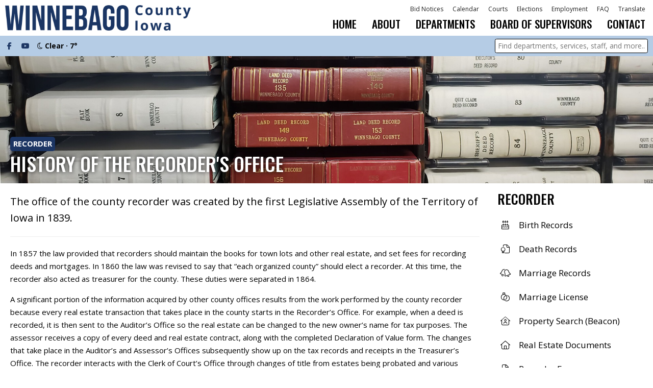

--- FILE ---
content_type: text/html; charset=UTF-8
request_url: https://www.winnebagocountyiowa.gov/recorder/history_of_the_recorders_office/
body_size: 4718
content:

<html lang="en">
<head>
<meta http-equiv="content-type" content="text/html;charset=UTF-8">
<meta name=viewport content="width=device-width, initial-scale=1">
<link rel=icon type="image/png" href="/images/favicon.png"/>
<script src="https://kit.fontawesome.com/b195616319.js" crossorigin="anonymous" type="333a713d36abf3985bfe9830-text/javascript"></script>
<link href="/shared/styles/core32.css" type="text/css" rel="stylesheet">
<script src="https://cdn.neapolitanlabs.com/scripts/jquery-3.5.1.min.js" type="333a713d36abf3985bfe9830-text/javascript"></script>
<script src="https://cdn.neapolitanlabs.com/scripts/jquery.fancybox.min.js" type="333a713d36abf3985bfe9830-text/javascript"></script>
<link rel="stylesheet" href="https://cdn.neapolitanlabs.com/scripts/jquery.fancybox.min.css" />
<title>History of the Winnebago County, Iowa Recorder&#039;s Office</title>
<meta name="description" content="Learn how and why the Winnebago County Recorder&#039;s Office was created in 1839, and what the office does today in the state of Iowa.">

<meta property="og:title" content="History of the Winnebago County, Iowa Recorder&#039;s Office" />
<meta property="og:type" content="website" />
<meta property="og:description" content="Learn how and why the Winnebago County Recorder&#039;s Office was created in 1839, and what the office does today in the state of Iowa." />
<meta property="og:image" content="/images/social_sharing.jpg" />
<meta property="og:image:secure_url" content="/images/social_sharing.jpg" />
<meta property="og:image:type" content="image/png" />
<meta property="og:image:width" content="1200" />
<meta property="og:image:height" content="630" />
<meta property="og:image:alt" content="Winnebago County Courthouse - Forest City, Iowa" />

<script type="333a713d36abf3985bfe9830-module" src="/shared/scripts/neapolitan-elements/neapolitan-elements/neapolitan-elements.esm.js"></script>
<script nomodule src="/shared/scripts/neapolitan-elements/neapolitan-elements/neapolitan-elements.esm.js" type="333a713d36abf3985bfe9830-text/javascript"></script>
<script type="333a713d36abf3985bfe9830-text/javascript" src="/shared/scripts/autocomplete/index.php"></script>

<!-- Google tag (gtag.js) -->
<script async src="https://www.googletagmanager.com/gtag/js?id=G-RPCQ88S25X" type="333a713d36abf3985bfe9830-text/javascript"></script>
<script type="333a713d36abf3985bfe9830-text/javascript">
  window.dataLayer = window.dataLayer || [];
  function gtag(){dataLayer.push(arguments);}
  gtag('js', new Date());

  gtag('config', 'G-RPCQ88S25X');
</script>
</head>

<body>
<div class="headerContainer" id="fixedHeader">
<div id="header">
  <div class="headerLogo">
    <a href="/"><img src="/images/logo.png"></a>
  </div>
  <div class="headerLinks">
    <a href="/bid_notices/" class="secondary alternate">Bid Notices</a>
    <a href="/calendar/">Calendar</a><br>
    <a href="/courts/">Courts</a><br>
    <a href="/auditor/elections/" class="secondary">Elections</a>
    <a href="/employment/">Employment</a>
    <a href="/faq/" class="secondary">FAQ</a>
    <div id="google_translate_element" style="display: none;"></div>
    <label for="language" style="display:none;">Translate Language</label>
    <input value="es" id="language" style="display:none;" />
    <a href="javascript:void" onclick="if (!window.__cfRLUnblockHandlers) return false; javascript:changeLanguageByButtonClick();" class="translate_link translate secondary" data-cf-modified-333a713d36abf3985bfe9830-="">Translate</a>
    <script src="https://translate.google.com/translate_a/element.js?cb=googleTranslateElementInit" type="333a713d36abf3985bfe9830-text/javascript"></script>
    <script type="333a713d36abf3985bfe9830-text/javascript" src="/shared/scripts/translate.js"></script>
  </div>
  <div class="topIcon">
    <a href="javascript:void(0);" class="icon" onclick="if (!window.__cfRLUnblockHandlers) return false; ccNav()" data-cf-modified-333a713d36abf3985bfe9830-=""><i class="far fa-bars"></i></a>
  </div>
  <div class="topnav" id="myTopnav">
    <a href="/" class="homeLink standard">Home</a>
    <div class="dropdown">
      <button class="dropbtn"><a href="/about/">About</a><span class="mobileIcon"> <i class="fa-light fa-angle-down"></i></span></button>
      <div class="dropdown-content dropdown-about">
                <a href="/board_of_supervisors/boards_commissions/">Boards &amp; Commissions</a>
                <a href="/about/cemeteries/">Cemeteries</a>
                <a href="/about/communities/">Communities</a>
                <a href="/about/elected_officials/">Elected Officials</a>
                <a href="/about/school_districts/">School Districts</a>
                <a href="/about/township_information/">Township Information</a>
              </div>
    </div>
    <div class="dropdown">
      <button class="dropbtn"><a href="/departments/" class="standard">Departments</a><span class="mobileIcon"> <i class="fa-light fa-angle-down"></i></span></button>
      <div class="dropdown-content dropdown-dept">
                <a href="/911_communications/">911 Communications</a>
                <a href="/assessor/">Assessor</a>
                <a href="/attorney/">Attorney</a>
                <a href="/auditor/">Auditor</a>
                <a href="/conservation/">Conservation</a>
                <a href="/economic_development/">Economic Development</a>
                <a href="/emergency_management/">Emergency Management</a>
                <a href="/public_health/">Public Health</a>
                <a href="/recorder/">Recorder</a>
                <a href="/road_department/">Road Department</a>
                <a href="/sheriff_jail/">Sheriff &amp; Jail</a>
                <a href="/social_services/">Social Services</a>
                <a href="/treasurer/">Treasurer</a>
                <a href="/veterans_affairs/">Veterans Affairs</a>
                <a href="/zoning/">Zoning</a>
              </div>
    </div>
    <div class="dropdown">
      <button class="dropbtn"><a href="/board_of_supervisors/">Board of Supervisors</a><span class="mobileIcon"> <i class="fa-light fa-angle-down"></i></span></button>
      <div class="dropdown-content dropdown-about">
                <a href="/board_of_supervisors/boards_commissions/">Boards &amp; Commissions</a>
                <a href="/board_of_supervisors/county_ordinances/">County Ordinances</a>
                <a href="/board_of_supervisors/meetings_minutes/">Meetings &amp; Minutes</a>
              </div>
    </div>
    <a href="/contact/" class="standard">Contact</a>
    <div class="mobileHeaderDivider"></div>
    <a href="/bid_notices/" class="mobileOnly">Bid Notices</a>
    <a href="/calendar/" class="mobileOnly">Calendar</a>
    <a href="/courts/" class="mobileOnly">Courts</a>
    <a href="/auditor/elections/" class="mobileOnly">Elections</a>
    <a href="/employment/" class="mobileOnly">Employment</a>
    <a href="/faq/" class="mobileOnly">FAQ</a>
  </div>
  <div class="clear"></div>
</div>
</div>
<div class="content">
<div class="headerWxSearch">
  <div class="headerWeather">
    <a href="https://www.facebook.com/winnebagocountyiowa/" target="_blank" rel="noopener noreferrer" class="headerSocial"><i class="fa-brands fa-fw fa-facebook-f"></i></a>
    <a href="https://www.youtube.com/@winnebagocountyiowa/" target="_blank" rel="noopener noreferrer"class="headerSocial"><i class="fa-brands fa-fw fa-youtube"></i></a>
    <i class="fa-light fa-moon"></i><span class="wxText"> Clear </span> &middot; 7&deg;
  </div>
  <div class="headerSearch">
    <nl-autocomplete>
        <input class="homeSearchInput shadow-sm focus:ring-indigo-500 focus:border-indigo-500 block w-full sm:text-sm border-gray-300 rounded-md" type="text" placeholder="Find departments, services, staff, and more...">
    </nl-autocomplete>
  </div>
</div>

<div class="pageHeaderContainer" style="background-image: url(/images/headers/records_82565.jpg); background-position: center center;">
<div id="sectionHeader">
  <div class="sectionParent"><a href="/recorder/">Recorder</a></div>
  <div class="sectionPageHeader"><h1>History of the Recorder&#039;s Office</h1></div>
</div>
</div>




<div id="servicePage">
  <div class="serviceDetail">
    <div class="serviceIntro">The office of the county recorder was created by the first Legislative Assembly of the Territory of Iowa in 1839.</div>            <p>In 1857 the law provided that recorders should maintain the books for town lots and other real estate, and set fees for recording deeds and mortgages. In 1860 the law was revised to say that &ldquo;each organized county&rdquo; should elect a recorder. At this time, the recorder also acted as treasurer for the county. These duties were separated in 1864.</p>

<p>A significant portion of the information acquired by other county offices results from the work performed by the county recorder because every real estate transaction that takes place in the county starts in the Recorder&rsquo;s Office. For example, when a deed is recorded, it is then sent to the Auditor&rsquo;s Office so the real estate can be changed to the new owner&rsquo;s name for tax purposes. The assessor receives a copy of every deed and real estate contract, along with the completed Declaration of Value form. The changes that take place in the Auditor&rsquo;s and Assessor&rsquo;s Offices subsequently show up on the tax records and receipts in the Treasurer&rsquo;s Office. The recorder interacts with the Clerk of Court&rsquo;s Office through changes of title from estates being probated and various recordings concerning mortgage forfeiture actions.</p>

<p>The majority of real estate records are brought to us by lending institutions, an attorney, etc. Occasionally, citizens bring their deeds, real estate contracts, and other legal documents to the Recorder&rsquo;s Office for recording. They also come to record or obtain a certified copy of military discharges, birth, death and marriage certificates as well as apply for marriage licenses. The Recorder&rsquo;s Office also sells hunting, fishing and trapping licenses as well as deer and turkey tags. They also register and title ATV&rsquo;s, snowmobiles, ORV&rsquo;s, dirt bikes and boats.</p>

<p>The Recorder&#39;s Office also offers passport acceptance services. Applicants can pick up first-time applications and renewal applications in our office, as well as have their passport photos taken on-site. The Passport Acceptance Agent will execute DS-11 applications for first-time and minor applicants. Renewal applicants are responsible for mailing their own DS-82 applications. They will assist genealogy researchers that want to obtain information on where their ancestors settled and how long they lived in a particular county. The Recorder&#39;s Office will assist people with the information to fill out the Century Farms application forms.</p>
                  </div>
  <div class="serviceNav">
    <h3><a href="/recorder/">Recorder</a></h3>
        <a href="/recorder/birth_records/" class=""><i class="fa-light fa-fw fa-cake-candles"></i></i> Birth Records</a>
        <a href="/recorder/death_records/" class=""><i class="fa-light fa-fw fa-file-certificate"></i></i> Death Records</a>
        <a href="/recorder/marriage_records/" class=""><i class="fa-light fa-fw fa-bells"></i></i> Marriage Records</a>
        <a href="/recorder/marriage_license/" class=""><i class="fa-light fa-fw fa-rings-wedding"></i></i> Marriage License</a>
        <a href="https://beacon.schneidercorp.com/Application.aspx?AppID=73&amp;LayerID=559&amp;PageTypeID=2&amp;PageID=466" class="" target="_blank"><i class="fa-light fa-fw fa-house-user"></i></i> Property Search (Beacon)</a>
        <a href="/recorder/real_estate_documents/" class=""><i class="fa-light fa-fw fa-house"></i></i> Real Estate Documents</a>
        <a href="/recorder/recorder_forms/" class=""><i class="fa-light fa-fw fa-file-alt"></i></i> Recorder Forms</a>
        <a href="/recorder/recording_fees/" class=""><i class="fa-light fa-fw fa-file-invoice-dollar"></i></i> Recording Fees</a>
        <a href="/recorder/transfer_tax_calculator/" class=""><i class="fa-light fa-fw fa-calculator"></i></i> Transfer Tax Calculator</a>
        <a href="/recorder/military_records/" class=""><i class="fa-light fa-fw fa-flag-usa"></i></i> Military Records</a>
        <a href="/recorder/passports/" class=""><i class="fa-light fa-fw fa-passport"></i></i> Passports</a>
        <a href="/recorder/recreational_vehicles/" class=""><i class="fa-light fa-fw fa-snowmobile"></i></i> Recreational Vehicles</a>
        <a href="/recorder/hunting_fishing_licenses/" class=""><i class="fa-light fa-fw fa-bow-arrow"></i></i> Hunting &amp; Fishing Licenses</a>
        <a href="/recorder/history_of_the_recorders_office/" class="active"><i class="fa-light fa-fw fa-book-alt"></i></i> History of the Recorder&#039;s Office</a>
        <a href="/recorder/"><i class="fa-light fa-fw fa-home"></i> Department Home</a>
  </div>
</div>

<div class="departmentMapHeader">
  <h3>Back &middot; <a href="/recorder/">Recorder</a></h3>
</div>

</div>
<div class="footerContainer">
<div id="footer">
  <div class="footerLinks">
    <b>County Courthouse</b><br>
    126 S Clark St.<br>
    Forest City, IA 50436<br>
    <a href="/contact/">Contact Us</a>
  </div>
  <div class="footerLogo">
    <a href="/"><img src="/images/footer_logo.png"></a>
  </div>
  <div class="footerInfo">
    <b>Hours &amp; Holidays</b><br>
     <a href="/hours/">Department Hours</a><br>
     <a data-fancybox data-src="#holidayList" href="javascript:;">Closed Holidays</a><br>
  </div>
</div>
</div>

<div id="credit">
  <div class="container">
    <div class="copyright">&copy;2026 Winnebago County, Iowa &middot; <a href="/page/titlevi/">Title VI &amp; ADA Information</a></div>
  	<div class="poweredBy"><a href="//www.neapolitanlabs.com/">powered by <img src="/images/neapolitan_labs.png"alt="Neapolitan Labs ice cream sandwich logo"></a></div>
  	<div class="clear"></div>
  </div>
</div>

<script type="333a713d36abf3985bfe9830-text/javascript" src="/shared/scripts/dropdown.js"></script>
<div id="holidayList" style="display:none;">
  <h3>Upcoming Holiday Closure Schedule</h3>
  <ul>
      <li>Presidents&#039; Day (February 16, 2026)</li>
      <li>Memorial Day (May 25, 2026)</li>
      <li>Independence Day (July 3, 2026)</li>
      <li>Labor Day (September 7, 2026)</li>
      <li>Columbus Day (October 12, 2026)</li>
      <li>Veterans Day (November 11, 2026)</li>
      <li>Thanksgiving Day (November 26, 2026)</li>
      <li>Day after Thanksgiving (November 27, 2026)</li>
      <li>Christmas Eve (December 24, 2026)</li>
      <li>Christmas Day (December 25, 2026)</li>
      <li>New Year&rsquo;s Day (January 1, 2027)</li>
    </ul>
</div>
<div class="background"></div>
<script src="/cdn-cgi/scripts/7d0fa10a/cloudflare-static/rocket-loader.min.js" data-cf-settings="333a713d36abf3985bfe9830-|49" defer></script><script defer src="https://static.cloudflareinsights.com/beacon.min.js/vcd15cbe7772f49c399c6a5babf22c1241717689176015" integrity="sha512-ZpsOmlRQV6y907TI0dKBHq9Md29nnaEIPlkf84rnaERnq6zvWvPUqr2ft8M1aS28oN72PdrCzSjY4U6VaAw1EQ==" data-cf-beacon='{"rayId":"9c554a046f17cf62","version":"2025.9.1","serverTiming":{"name":{"cfExtPri":true,"cfEdge":true,"cfOrigin":true,"cfL4":true,"cfSpeedBrain":true,"cfCacheStatus":true}},"token":"5c7bca52f22d4cd5b3218e30d69734b4","b":1}' crossorigin="anonymous"></script>
</body>
</html>


--- FILE ---
content_type: text/css
request_url: https://www.winnebagocountyiowa.gov/shared/styles/core32.css
body_size: 11016
content:
@import url('https://fonts.googleapis.com/css2?family=Open+Sans:wght@400;700&family=Oswald:wght@500&display=swap');

/* Core Styles */
body { margin: 0; font-family: 'Open Sans', sans-serif; font-size: 15px; line-height: 25px; color: #000; }
a { color: #1C3563; }
a:hover, a:active { color: #274A8B; }
hr { margin-block-start: 20px; margin-block-end: 20px; border: 0px; border-top: 1px solid #F3EDD6 !important; }
h1, h2, h3 { font-family: 'Oswald', sans-serif; font-weight: 500; text-transform: uppercase; }
h1 { font-size: 38px; line-height: 42px; }
h2 { font-size: 26px; line-height: 26px; }
h3 { font-size: 20px; line-height: 20px; }
.mobileIcon { display: none; }

/* Buttons */
a.button { background: #B5CCE5; display: inline-block; padding: 6px 16px; border-radius: 5px; text-decoration: none; color: #000; font-weight: 700; }
a.button:hover { background: #8FB2D8; transition: 1s;  }

/* Content - Minimum Height */
.content { min-height: calc(100vh - 256px); }
.content.noMinimum { min-height: 0; }

/* Clear */
.clear { clear: both; }

/* Header - Alert */
.alert { background: #531515; color: #FFF; padding: 10px 10px; text-align: center; font-size: 18px; font-weight: 700; }
.alert a { color: #FFF; text-decoration: none; }
.alertButton { background: rgba(255,255,255,.2); padding: 0 10px; margin-left: 10px; display: inline-block; }

/* Header - Main Container */
.headerContainer { width: 100%; background: #FFF; transition: all 250ms ease-out; height: 70px; }
#header { width: calc(100% - 20px); padding: 10px 0; margin: 0 auto; }

/* Header - Top Links */
.headerLinks { float: right; text-align: right; font-size: 12px; width: calc(100% - 375px); margin: 0 0 2px; font-weight: 500; line-height: 16px; }
.headerLinks a { color: #222222; display: inline-block; margin: 0 5px 0 10px; text-decoration: none; border-bottom: 2px solid transparent; }
.headerLinks a:hover, .headerLinks a:active { border-bottom: 2px solid #274A8B; transition: border-bottom 1s ease; }
.headerLinks br { display: none; }
.mobileHeaderDivider { display: none; }

.headerLogo { float: left; width: 375px; }
.headerLogo a { display: block; font-size: 30px; line-height: 30px; text-decoration: none; text-transform: uppercase; font-weight: 700; }
.headerLogo img { height: 50px; width: auto; transition: ease all 1s; }

/* Header - Sticky w/ Scrolling */
.sticky { position: fixed; top: 0; width: 100%; z-index: 10; border-bottom: 2px solid #B5CCE5; }
.sticky + .content { padding-top: 70px; }

/* Header - Navigation */
.topnav { overflow: hidden; float: right; margin: 2px -5px 0 0; }
.topnav a { float: left; display: block; color: #000; text-align: center; padding: 2px 10px 4px; text-decoration: none; text-transform: uppercase; margin-left: 10px; font-size: 21px; font-family: 'Oswald', sans-serif; }
.topnav a:hover { color: #FFF; }
.topIcon { display: none; }
.dropdown { float: left; overflow: hidden; }
.dropdown .dropbtn { font-size: 18px; border: none; outline: none; font-weight: 400; padding: 2px 10px 4px; background-color: transparent; line-height: inherit; font-family: inherit; margin: 0; margin-left: 10px; }
.topnav a.standard i { line-height: inherit; }
.dropdown .dropbtn a { padding: 0; float: none; display: inline; margin-left: 0; }
.dropdown .dropbtn i { margin-left: 5px; }
.dropdown-content { display: none; position: absolute; background-color: #1C3563; min-width: 160px; max-width: 250px; z-index: 10; overflow: hidden; margin-left: 10px; }
.dropdown-content.dropdown-dept { display: none; flex-direction: column; flex-wrap: wrap; }
.dropdown-content a { float: none; color: #FFF; padding: 6px 10px; text-decoration: none; display: block; text-align: left; text-transform: none !important; font-size: 14px; line-height: 20px; margin-left: 0; font-family: 'Open Sans', sans-serif; }
.topnav a:hover, .dropdown:hover .dropbtn, .dropdown:hover .dropbtn a { background-color: #1C3563; color: #FFF; }
.dropdown .dropbtn a:hover { color: #FFF; }
.dropdown-content a:hover { background-color: #274A8B; transition: .5s; }
.dropdown:hover .dropdown-content { display: block; }
.dropdown:hover .dropdown-content.dropdown-dept { display: flex; }

.topnav a.mobileOnly { display: none; }

/* Header - WX and Search */
.headerWxSearch { width: 100%; background: #B5CCE5; height: 40px; }
.headerWeather { float: left; font-weight: 700; margin: 0 0 0 10px; line-height: 40px; font-size: 14px; }
a.headerSocial { margin-right: 10px; }

.headerSearch { float: right; margin: 6px 10px 0 0; }
.headerSearch input[type="text"]:not(.homeSearchInput) { width: 800px; display: block; margin: -5px auto 10px; font-size: 18px; font-family: 'Open Sans'; border: 1px solid #111111; border-radius: 5px; padding: 5px 8px;  }
.headerSearch nl-autocomplete, .headerSearch nl-autocomplete .awesomplete { height: auto; }
.headerSearch .homeSearchInput { box-shadow: none; width: 300px; display: block; border-radius: 0.25em; padding: 0 5px; font-size: 14px; font-family: 'Open Sans'; border: 1px solid #000; line-height: 26px; background: #FFF; color: #000; }

/* Homepage - Rotator */
.homeRotator { width: 100%; z-index: 0; height: 600px; max-height: calc(100vh - 268px); position: relative; }
.homeRotatorText { position: absolute; bottom: 80px; left: 20px; z-index: 1; width: calc(100% - 40px); text-align: center; }
.homeRotatorLabel { position: absolute; top: 5px; right: 5px; z-index: 1; background: rgba(0,0,0,.6); color: #FFF; font-size: 13px; line-height: 18px; padding: 4px 10px; border-radius: 4px; }
.homeRotatorWelcome { color: #FFF; line-height: 60px; text-shadow: 0 0 10px #000; }
.homeRotatorWelcome h1 { font-size: 55px; margin: 0; }
.homeRotatorWelcome h1 .welcomeTo { font-size: 22px; text-transform: uppercase; line-height: 24px; }
@media screen and (max-width: 600px) {
  .homeRotator { max-height: calc(100vh - 400px); }
  .homeRotatorWelcome { line-height: 45px; }
  .homeRotatorWelcome h1 { font-size: 40px; }
  .homeRotatorWelcome h1 .welcomeTo { font-size: 18px; }
}
.homeRotator video { width: 100%; height: 100%; position: absolute; object-fit: cover; z-index: 0; }
.homeRotator.sticky video { margin-left: 0 !important; }

/* Homepage - Icons */
.trendingContainer { width: 100%; margin: -82.5px 0 0; }
.trendingIcons { width: 100%; max-width: 1200px; margin: 0 auto; padding: 0 0 20px; display: flex; position: relative; z-index: 2; }
.trendingIcons .icon { width: calc(100% / 6); text-align: center; }
.trendingIcons .icon a { text-decoration: none; color: FFF; width: 120px; height: 120px; display: block; text-align: center; margin: 0 auto; padding: 20px 10px; font-size: 16px; line-height: 18px; text-transform: uppercase; border-radius: 10px; background: #1C3563; font-family: 'Oswald', sans-serif; border: 2px solid #FFF; }
.trendingIcons .icon a span { font-family: 'Open Sans'; font-size: 12px; display: block; font-weight: 400; text-transform: none; }
.trendingIcons .icon a i { font-size: 55px; margin: 0 auto 5px; line-height: 70px; display: block; }
.trendingIcons .icon a:hover { background: #274A8B; transition: .5s; }

.readMore { display: block; margin: 0 -15px 0; background: #111111; color: #FFF; font-weight: 700; text-align: center; width: calc(100% + 30px); padding: 2.5px 0; font-size: 16px; }
.readMore a { color: #FFF; text-decoration: none; margin: 2.5px 0; }
.rightNews h4, .mainNews h4 { margin-bottom: 0; }
.rightNews b { margin-bottom: 10px; display: block; font-weight: 400; }
.rightNews { font-size: 14px; line-height: 22px; }
.mainNews b { margin-bottom: 10px; display: block; font-weight: 400; font-size: 14px; line-height: 20px; }
.newsItem { border-bottom: 1px solid #EEE; }
.newsItem h4 { margin-top: 5px; }

/* HOME - FEATURES ---------------------------------- */

/* HOME - EVENTS ------------------------------------ */
.homeEvents { width: calc(100% - 40px); max-width: 1440px; margin: 30px auto; }
.homeEvents h2 { text-align: center; }
.homeEventsList { display: flex; width: 100%; flex-wrap: wrap; }
.homeEvent { width: calc(33.3% - 20px); margin: 10px; display: flex; flex-wrap: none; font-size: 14px; line-height: 23px; }
.homeEvent a { font-size: 15px; }
.homeEventDate { width: 49px; text-align: center; padding: 10px 0; border-right: 1px solid #B5CCE5; }
.homeEventMonth { text-transform: uppercase; font-weight: 700; }
.homeEventDay { font-family: 'Oswald', sans-serif; font-size: 24px; line-height: 24px; }
.homeEventInfo { width: calc(100% - 60px); padding: 10px 0 0 10px; }
.homeEventLink { margin: 30px 0 0; width: 100%; text-align: center; }
.homeEventLink a { background: #F8AB33; color: #000; padding: 10px 30px; border-radius: 5px; text-decoration: none; font-weight: 700; }
@media screen and (max-width: 1000px) {
  .homeEvent { width: calc(50% - 20px); }
  .homeEvent.event5, .homeEvent.event6 { display: none; }
}
@media screen and (max-width: 700px) {
  .homeEvents { max-width: 400px; }
  .homeEvent { width: 100%; margin: 0 0 10px; }
}

/* HOME - NEWS -------------------------------------- */
.homeNewsContainer { width: 100%; background: #B5CCE5; padding: 40px 0; }
.homeNews { width: calc(100% - 40px); max-width: 1440px; margin: 0 auto; display: flex; flex-wrap: nowrap; }
.homeNewsHeadline { width: 220px; padding: 0 20px 0 0; position: relative; }
.homeNewsHeadline h2 { font-size: 30px; line-height: 45px; margin: 0; }
.homeNewsHeadline a { background: #1C3563; color: #FFF; padding: 10px 30px; border-radius: 5px; text-decoration: none; font-weight: 700; position: absolute; bottom: 10px; }
.homeNewsItem { width: calc(33.3% - 95px); margin: 5px; padding: 2.5px; background: #FFF; }
.homeNewsSlider .homeNewsItem { width: calc(50% - 95px); background: #F6F6F6; }
.homeNewsItem a { display: block; padding-bottom: 80%; width: 100%; position: relative; color: #000; }
.homeNewsLink { position: absolute; bottom: 0; left: 0; background: #FFF; width: calc(100% - 10px); padding: 5px; }
.homeNewsSlider .homeNewsLink { width: 100%; white-space: normal; background: #F6F6F6; }
.homeNewsDate { width: 100%; text-transform: uppercase; font-size: 13px; line-height: 18px; }
.homeNewsItem.item3 { display: none; }
.homeNews.conservationNews .homeNewsItem.item3 { display: block; }
@media screen and (max-width: 1200px) {
  .homeNews { max-width: 800px; margin: 0 auto; flex-wrap: wrap; }
  .homeNewsHeadline { width: calc(50% - 20px); }
  .homeNewsHeadline h2 { margin: 0 0 40px; }
  .homeNewsHeadline a { position: relative; }
  .homeNewsItem { width: calc(50% - 15px); }
}
@media screen and (max-width: 650px) {
  .homeNews { max-width: 400px; }
  .homeNewsHeadline { width: calc(100% - 20px); }
  .homeNewsHeadline h2 { margin: 0 0 20px; }
  .homeNewsItem { width: calc(100% - 15px); margin: 15px 0 0; }
}

/* HOME - CTA --------------------------------------- */
.homeCTAContainer { width: 100%; background-image: url(/images/cta_background.png); background-size: cover; background-position: center center; padding: 50px 0; }
.homeCTA { width: calc(100% - 40px); max-width: 1440px; margin: 0 auto; }
.homeCTA h2 { margin-top: 0; }
.homeCTAInfo { width: 600px; max-width: 60%; }
.homeCTAInfo a { background: #F8AB33; color: #000; padding: 10px 30px; border-radius: 5px; text-decoration: none; font-weight: 700; margin: 10px 0 0; display: inline-block; }
@media screen and (max-width: 500px) {
  .homeCTAContainer { background-position: left center; }
  .homeCTAInfo { max-width: 100%; }
}

/* CONTENT PAGE - HEADERS --------------------------- */
.pageHeaderContainer { width: 100%; padding: 10% 0 20px; background-position: center center; background-size: cover; }
#sectionHeader { width: calc(100% - 40px); max-width: 1400px; margin: 30px auto 0; }
.sectionParent a { display: inline-block; background: #1C3563; color: #FFF; padding: 1px 6px 2px; text-transform: uppercase; font-weight: 700; color: #FFF; text-decoration: none; margin: 0 0 5px; border-radius: 5px; }
.sectionPageHeader h1 { display: block; margin: 0; line-height: 38px; color: #FFF; text-shadow: 0 0 10px #000; }
.sectionPageHeader h1 a { color: #FFF; text-decoration: none; }
.pageHeaderContainer.slim .sectionPageHeader h1 a { color: #111111; }
.serviceIntro { font-size: 20px; line-height: 32px; padding-bottom: 1em; border-bottom: 1px solid #EEEEEE; margin-bottom: 1em; }

/* Contact Page */
.contactInfo { margin: 0 0 20px; border-bottom: 1px solid #CCC; font-size: 14px; line-height: 22px; padding: 0 0 20px; display: flex; flex-wrap: wrap; }
.contactInfo h3 { margin: 0; width: 100%; }
.contactInfo .intro { width: 100%; margin-bottom: 5px; }

.staffRow { width: calc(25% - 20px); margin: 5px; padding: 4px; border: 1px solid #F3EDD6; }
.staffRow:hover { background: #F3EDD6; transition: .5s; }
@media screen and (max-width: 1200px) { .staffRow { width: calc(33.3% - 20px); } }
@media screen and (max-width: 900px) { .staffRow { width: calc(50% - 20px); } }
@media screen and (max-width: 600px) { .staffRow { width: calc(100% - 10px); margin: 0 0 5px; } }

/* Departments */
.departmentAlertContainer { background: #531515; width: 100%; padding: 10px 0; }
.departmentAlert { max-width: 1400px; width: calc(100% - 40px); margin: 0 auto; color: #FFF; }
.departmentAlert h3 { margin: 10px 0; }
.departmentAlert p { margin: 10px 0; }
.departmentAlert a { color: #EEEEEE; }

.departmentIntro { font-size: 18px; line-height: 30px; padding: 0 0 20px; margin: 0 0 20px; border-bottom: 1px solid #F3EDD6; }

.department { display: flex; flex-wrap: nowrap; width: 100%; max-width: 1440px; margin: 0 auto; }
.departmentContact { padding: 20px 20px 20px 17.5px; width: 302.5px; order: 1; background: #F3EDD6; line-height: 26px; }
.departmentContact img { width: 100%; margin: 0 0 10px; height: auto; }
.departmentContent { padding: 20px; width: calc(100% - 380px); order: 2; }
.departmentContent h2:first-child, .departmentContact h2:first-child, .departmentContact h4 { margin-top: 0; }
.departmentContact i { margin-right: 5px; }
.departmentContact p { margin: 0 0 20px 26.25px; }
.departmentContact p a i { margin-left: 5px; text-decoration: none; }
.departmentContact h4 { margin-bottom: 2.5px; font-size: 17px; }
.departmentContent .intro { font-size: 20px; line-height: 34px; border-bottom: 1px solid rgba(70, 153, 169, .3); padding-bottom: 20px; margin-bottom: 20px; }
.departmentContactStaff { margin: 0 0 20px 26.25px; }
.departmentContactStaff img { width: calc(100% - 26.25px); margin: 10px 0; height: auto; }
.staffSpacer { width: 100%; height: 5px; }

.departmentStaff { margin-top: 1em; padding-top: 1em; border-top: 1px solid #F3EDD6; }
.departmentStaff.withPhotos { display: flex; flex-wrap: wrap; }
.departmentStaff.withPhotos h2 { width: 100%; }
.departmentStaff.withPhotos .staffWithPhotos { width: 300px; margin-right: 20px; }
.departmentStaff.withPhotos .staffWithPhotos.multiple { width: 100%; margin: 0; display: flex; flex-wrap: wrap; }
.departmentStaff.withPhotos .staffWithPhotos.multiple .staffMember { width: calc(33.3% - 20px); padding: 10px; }
.departmentStaff.withPhotos .staffWithPhotos img { width: 100%; height: auto; }
.departmentStaff.withPhotos .staffWithoutPhotos { max-width: calc(100% - 320px); }
.departmentStaff.withPhotos .staffMainPhoto { width: calc(33.3% - 10px); margin: 5px; }
@media screen and (max-width: 1000px) { .departmentStaff.withPhotos .staffMainPhoto { width: calc(50% - 10px); } }
@media screen and (max-width: 600px) { .departmentStaff.withPhotos .staffMainPhoto { width: calc(100% - 10px); } }

.departmentMap { height: 450px; overflow: hidden; }
.departmentMap iframe { width: 100%; height: 450px; border: 0; }

.departmentIcons { margin:-20px -10px 0; display: flex; flex-wrap: wrap; justify-content: stretch; padding: 10px 0; }
.departmentIcons .qlIcon { width: calc(16.6% - 20px); margin: 10px; line-height: 17px; text-align: center; font-family: 'Oswald', serif; }
.departmentIcons .qlIcon a { text-decoration: none; height: 120px; color: #FFF; display: block; text-align: center; margin: 0 auto; padding: 10px 5px 15px; font-size: 15px; line-height: 17px; border-radius: 10px; background: #1C3563; transition: 1s; letter-spacing: 0; text-transform: uppercase; }
.departmentIcons .qlIcon a i { font-size: 55px; margin: 0 auto 2.5px; line-height: 70px; display: block; }
.departmentIcons .qlIcon a:hover { background: #274A8B; }
/* .departmentIcons .qlIcon.smallIcon a { font-size: 18px; line-height: 20px; } */

/* Departments - Map */
.departmentMapHeader { width: 100%; padding: 5px 0; background-color: #F3EDD6; background-image: url(/images/dept_background.png); background-size: auto 119px; background-position: right bottom; background-repeat: no-repeat; }
.departmentMapHeader h3, .departmentMapHeader p { width: calc(100% - 40px); max-width: 1440px; color: #000; }
.departmentMapHeader h3 { margin: 10px auto; }
.departmentMapHeader h3 a { color: #000; text-decoration: none; }

/* Modules - Cities */
#communities { display: flex; flex-wrap: wrap; margin: -10px; width: calc(100% + 20px); }
.city { width: calc(33.3% - 20px); margin: 10px; box-shadow: 0 0 5px rgba(0,0,0,.2); background: #F3EDD6; }
.cityImage { width: 100%; background-position: center center !important; background-size: cover !important; background: #FFF; }
.cityImage.noLink { width: 100%; padding-bottom: 66.6%; }
.cityImage a { width: 100%; display: block; padding-bottom: 66.6%; }
.cityDetail { padding: 10px; font-size: 15px; line-height: 22px; background: #FFF; }
.cityDetail h3 { margin: 0 0 2px; }
.cityLink { width: 25%; float: left; text-align: center; font-size: 14px; line-height: 22px; font-weight: 700; }
.cityLink3x { width: 33.3%; }
.cityLink2x { width: 50%; }
.cityLink1x { width: 100%; }
.cityLink a { text-decoration: none; display: block; padding: 13px 0 5px; color: #000; }
.cityLink a:hover { background: #E7DCAF; transition: .5s; }
.cityLink a i { display: block; margin: 0 0 2px; font-size: 20px; }

/* Departments - Board Members */
.boardMembers { display: flex; flex-wrap: wrap; margin: 0 auto; width: calc(100% + 20px); }
.boardMember { width: calc(25% - 20px); padding: 0; margin: 0 20px 30px 0; font-size: 15px; line-height: 22px; }
.boardMember b { font-size: 17px; display: block; margin: 0 0 5px; }
.boardMember img { width: 100%; height: auto; margin: 0 0 5px; }
.boardSection { margin: 0 0 10px; }
@media screen and (max-width: 1360px) { .boardMember { width: calc(33.3% - 20px); } }
@media screen and (max-width: 1000px) { .boardMember { width: calc(50% - 20px); } }
@media screen and (max-width: 870px) { .boardMembers { width: 300px; max-width: 100%; margin: 0 auto; } .boardMember { width: 100%; margin: 0 0 20px; } }

/* Departments - Conservation */
/* Modules - Parks */
.serviceDetail.parks p:nth-child(2) { margin-top: 0; }
.serviceDetail.parks h3 { margin-top: 1.5em; }
.serviceDetail.parks h4 { color: #4699A9; }
#facilityInfo { float: right; width: 300px; padding: 10px; margin-left: 10px; background: #EEE; }
#facilityInfo img { width: 100%; height: auto; margin: 0 0 1em; }
.parkDivider { padding-top: 5px; border-top: 1px solid #CCC; margin: 20px 0 -10px; }
.parkListing { display: flex; flex-wrap: wrap; width: calc(100% + 15px); margin: -7.5px;) }
.park { width: calc(33.3% - 15px); margin: 7.5px; }
.parkFeaturedPhoto { width: 400px; max-width: 50%; height: auto; float: right; margin: 0 0 10px 10px; }
.park.right { margin-right: 0; }
.parkPhoto { margin: 0 0 10px; }
.parkPhoto a { width: 100%; padding-bottom: 60%; display: block; text-decoration: none; }
.parkInfo { text-align: center; font-size: 15px; line-height: 24px; }
.park h3 { margin: 3px 0; line-height: 26px; }
.parkType { background: #006970; color: #FFF; font-size: 13px; line-height: 20px; padding: 0 5px; text-transform: uppercase; font-weight: 700; display: inline-block; border-radius: 5px; margin: 5px 0 0 5px; }
.parkInfo a.moreInfo { display: block; margin: 5px auto 20px; background: #111111; border-radius: 5px; padding: 2px 4px; width: 100px; color: #FFF; text-decoration: none; }
img.parkPhoto { width: 400px; max-width: 50%; height: auto; float: right; margin: 0 0 10px 10px; }
.parkMapHeader h3 { text-align: center; margin-bottom: 5px; }
.parkMap, .parkVideo { min-height: 450px; overflow: hidden; padding: 5px; background: #EEE; border-radius: 5px; }
.parkMap iframe { width: 100%; height: 450px; border: 0; border-radius: 5px; overflow: hidden; }
.parkMap #map { width: 100%; height: 450px; border: 0; border-radius: 5px; overflow: hidden; }
.parkVideo { min-height: none; }
.parkHunting { display: block; font-size: 13px; line-height: 18px; }
#facilityAmenities { width: calc(100% - 330px); display: flex; flex-wrap: wrap; }
.facilityIcon { width: calc(100% / 3); float: left; line-height: 30px; margin: 0 0 15px; font-size: 14px; }
.facilityIcon img { width: 30px; height: 30px; display: inline-block; margin: 0 15px 0 0; float: left; }

/* Calendar */
.eventListing { width: calc(100% - 10px); padding: 20px 5px; margin: 0 auto; border-bottom: 1px dotted #CCC; color: #666; }
.eventListing .eventImage { width: 300px; float: right; height: 200px; background-size: cover; background-position: center center; border-bottom: 5px solid #111111; }
.eventListing h3 { margin: 0; }
.eventListing p, .newsListing p { margin: .5em 0; }
.eventListing p.eventButton, .newsListing p.newsButton { margin: 1em 0 0; }
a.eventButton { background: #444444; padding: 2px 10px; border-radius: 10px; color: #FFF; text-decoration: none; font-weight: 700; margin: 0 auto; width: 145px; text-align: center; }
a.eventButtonRight { display: block; width: 100%; font-size: 22px; padding: 6px 10px; }
.event-overlay h3 { margin-top: 0; }
.event-overlay img { width: 200px; float: right; margin: 0 0 10px 10px; }

/* Services */
#servicePage { display: flex; flex-wrap: wrap; width: 100%; max-width: 1440px; margin: 0 auto; min-height: calc(100vh - 619px) }
.serviceDetail { width: calc(100% - 360px); padding: 20px; order: 1; }
.serviceDetail .intro { font-size: 20px; line-height: 34px; border-bottom: 1px solid rgba(70, 153, 169, .3); padding-bottom: 20px; margin-bottom: 20px; }
.serviceDetail h2:first-child, .serviceDetail h3:first-child { margin-top: 0; }

.serviceNav { width: 320px; line-height: 24px; order: 2; }

.serviceNav h3 { margin: 17.5px 15px 15px; }

.serviceNav a { display: block; padding: 7.5px 15px; color: #000; text-decoration: none !important; font-size: 17px; line-height: 32px; }
.serviceNav a i { margin-right: 7.5px; font-size: 17px; line-height: 30px; width: 30px; }
.serviceNav a.active { background: #B5CCE5 !important; font-weight: 700; }
.serviceNav a:hover { background: #B5CCE5; transition: 1s; }

.serviceNav h3 a { color: #000; text-decoration: none; padding: 0; font-size: 26px !important; line-height: 26px !important; }
.serviceNav h3 a:hover { background: none !important; }


/* Elections */
.electionYear h2 { margin: 1.5em 0 1em; }
.electionDetails { margin-bottom: 1em; padding-bottom: 1em; border-bottom: 1px solid #F3EDD6; }
.electionDetails b, .precinct b.lead, .precinctAlt b.lead { display: block; font-size: 18px; padding: 0 0 5px; }
.electionInfo { float: left; width: 50%; }
.electionLinks { float: right; width: 50%; }
.electionLinks a { display: block; font-weight: 700; }
.precinct a, .precinctAlt a { font-weight: 700; }
.electionLinks a i, .precinct a i, .precinctAlt a i { text-decoration: none; margin-right: 5px; }
.electionTypeDescription { display: none; position: absolute; width: calc(50% - 20px); z-index: 100; background: #F3EDD6; border: 2px solid #BBB; border-radius: 5px; padding: 10px; }
a.electionTypeInfo { cursor: pointer; }
a:hover.electionTypeInfo + div.electionTypeDescription { display: block; }
a.precinctInfoIcon { cursor: pointer; }
a:hover.precinctInfoIcon + div.precinctInfoDescription { display: block; }

/* Elections - Detail Page */
.electionPage h3 { margin: 1.5em 0; font-size: 20px; }
.electionResults h3 { margin: 2em 0 1.5em; }
.resultsLink, .resultsCount { width: calc((100% - 60px) / 2); margin: 10px; float: left; padding: 20px 5px; background: #F3EDD6; border-radius: 5px; text-align: center; font-weight: 700; }
.resultsLink a { text-decoration: none; display: block; }
.resultsLink a i { margin-left: 10px; }
.resultsLink:hover { background: #F3EDD6; }
.electionsBack { margin: 2em 0 0; text-align: center; }
#ballots:before { height: 80px; display: block; content: ''; margin-top: -80px; }
.electionGraph h3 { margin: 2em 0 1.5em; }
.electionGraph .graphCat, .electionGraph .graphCatS, .electionGraph .graphNum, .electionGraph .graphNumS { height: 30px; line-height: 30px; float: left; font-weight: 700; font-size: 12px; }
.electionGraph .graphCat { width: 160px; text-align: right; margin-right: 5px; }
.electionGraph .graphCatS { width: 95px; text-align: right; margin-right: 5px; }
.electionGraph .graphNum { width: 55px; text-align: left; margin-left: 5px; }
.electionGraph .graphGraph { width: calc(100% - 225px); height: 20px; margin: 5px 0; float: left; background: #F3EDD6; }
.electionGraph .graphGraphS { width: calc(100% - 160px); height: 20px; margin: 5px 0; float: left; background: #F3EDD6; }
.electionGraph strong { color: #666; font-size: 18px; display: block; margin: 30px 0 5px; }
.graphSpacing { margin: 10px 0; }

.homeElectionTurnout .registerToVote a { width: 150px; color: #FFF; padding: 10px; margin: 1.5em auto 0; display: block; background: #11437F; text-align: center; text-decoration: none; font-weight: 700; border-radius: 10px; }
.voterReg { margin: 0 auto; padding: 20px 0 50px; border-top: 1px solid #F3EDD6; }
.voterReg .registerToVote { text-align: center; }
.voterReg .registerToVote a i { text-decoration: none; margin-right: 5px; }
.voterReg h3 { text-align: center; }
.voterReg .graphSpacing { margin: 10px auto 30px; max-width: 800px; }
.graphFill { height: 20px; float: left; background: #E02121; }
.graphMetric { height: 30px; margin: -5px 5px; line-height: 30px; float: left; font-weight: 700; }
.graphDivider { height: 10px; margin-bottom: 10px; border-bottom: 1px solid #F3EDD6; }
.graphHeader { margin: 2em 0 1em; font-size: 14px; }
.graphHeader h4 { margin: 0; font-size: 16px; }

/* Ballots */
.serviceDetail.elections input[type="text"], input[type="text"].searchElections, .listFilter input[type="text"], input.instantSearch[type="text"] { display: block; border: 2px solid #F3EDD6; width: 100%; padding: 5px; font-size: 18px; font-family: 'Open Sans', sans-serif; margin: 20px 0; border-radius: 5px; }
.listFilter input[type="text"] { margin-top: 0; }
.ballotRow { width: 100%; padding: .5em 0; border-bottom: 1px dotted #CCC; font-size: 14px; }
.ballotRow a { display: block; font-size: 16px; }
.ballotRow a i { text-decoration: none; margin-right: 5px; }

/* Maps */
.countyMaps { width: calc(100% + 20px); margin: 20px -10px 0; display: flex; flex-wrap: wrap; }
.countyMaps h2 { width: calc(100% - 20px); text-align: center; margin: 20px auto 10px; }
.countyMaps .map { width: calc(25% - 30px); margin: 10px 10px 20px; text-align: center; text-decoration: none; line-height: 24px; font-weight: 700; }
.countyMaps .map a { text-decoration: none !important; display: block; }
.mapLink:hover, .mapLink.right:hover { background: #F3EDD6; }

/* Registered Voters */
.registeredVoters { background: #F3EDD6; width: 360px; float: right; padding: 10px; margin-left: 10px; margin-bottom: 10px; }
.registeredVoters h3 { margin-top: 0; text-align: center; }


/* Modules - Jobs/Employment */
.jobListing { padding: 0 0 20px; border-bottom: 1px solid #EEE; margin: 0 0 20px; }
.jobListing h3:first-child { padding-top: 0; margin-top: 0; }
.jobListing p:last-child { padding-bottom: 0; margin-bottom: 0; }

/* Content Pages - with No Navigation */
#standardPage { width: calc(100% - 40px); max-width: 1400px; padding: 20px; margin: 0 auto; }
#standardPage img, #servicePage img, .departmentContent img { max-width: 100%; height: auto; }
#standardPage figure, #servicePage figure, figure { max-width: 100%; margin: 10px 0 10px 10px; height: auto;  }
figure img { margin: 0 !important; }
figcaption { font-size: 14px; line-height: 20px; }

/* Content Pages - with Left Navigation */
#standardPageNav { display: flex; flex-wrap: wrap; width: 100%; max-width: 1440px; margin: 0 auto; }
.standardPageFull { width: calc(100% - 40px); padding: 20px; }
.standardPageNav { width: 320px; background: #F3EDD6; }
.standardPageNav h3 { margin: 20px; font-size: 30px; }
.standardPageNav a { display: block; padding: 8px 20px; color: #000; text-decoration: none !important; font-size: 17px; cursor: pointer; }
.standardPageNav a i { text-decoration: none; margin-right: 8px; }
.standardPageDetail { width: calc(100% - 360px); padding: 20px; }
.standardPageNav a.activebtn { background: #B5CCE5 !important; font-weight: 700; color: #000; }
.standardPageNav a:hover { background: #B5CCE5; color: #000; }
.serviceNav h3 a:hover { background: none !important; color: #000; }

/* Content Pages - All */
.standardPageIntro { border-bottom: 1px solid #F3EDD6; font-size: 20px; line-height: 32px; margin: 0 auto 20px; padding: 0 0 20px; }

/* Content - General */
.embed-container { position: relative; padding-bottom: 56.25%; height: 0; overflow: hidden; max-width: 100%; }
.embed-container iframe, .embed-container object, .embed-container embed { position: absolute; top: 0; left: 0; width: 100%; height: 100%; }

/* Modules - FAQ */
.faqLabel { float: left; width: 40px; font-size: 24px; text-align: center; padding: 14px 0; }
.faqText { float: left; width: calc(100% - 40px); }
.faqText h3:first-child { margin-top: 1rem !important; }
.faqTextQ { font-weight: 700; }
.faqText p { margin: 1rem 0; }
.faqQA { border-bottom: 1px solid #C4DBDF; padding-bottom: 1em; margin-bottom: 1em; }
.faqLast { border-bottom: none; }
.faqSection input[type="text"] { font-family: 'Open Sans', sans-serif; border: 2px solid #EEEEEE; width: 100%; padding: 5px; font-size: 18px; margin: 0 0 .5em; border-radius: 5px; }
.faqSection h2.faqFirst { margin-top: .5em; }
.faqSection h4 { margin: 1em 0; }
#filterContainer, #myBtnContainer.filterContainer { margin: -5px 0 calc(2em - 5px); padding-left: 8px; }
#myBtnContainer.filterContainer .btn { display: inline-block; margin: 5px; background: #1C3563; color: #FFF; padding: 2px 5px; border-radius: 5px; cursor: pointer; }
#myBtnContainer.filterContainer .btn:hover { background: #274A8B; color: #FFF !important; }
#myBtnContainer.filterContainer .btn.activebtn, #myBtnContainer.filterContainer .btn.activebtn:hover { background: #274A8B; color: #FFF; font-weight: 700; }
.listHidden { display: none !important; }
.filterDiv { display: none; }
.show { display: block; }
.highlightedFAQ { background: rgba(210, 0, 0, 0.3); padding: 10px; }
.highlightedFAQ .faqQA { padding-bottom: 0; margin-bottom: 0; border-bottom: 0; }
.highlightedFAQ h4 { margin-top: 0; }
input.fullSearch { width: 100%; padding: 2px 8px; border: 2px solid #F3EDD6; font-size: 18px; font-family: 'Open Sans', sans-serif; margin: 0 0 10px; }
a.anchor { display: block; position: relative; top: -100px; visibility: hidden; }

/* Content Pages - with Two Columns */
.contentColumns { display: flex; flex-wrap: wrap; margin: -20px 0; }
.contentColumns.news { margin:-20px; }
.contentLeft { width: calc(100% - 360px); margin-right: 20px; padding: 20px 0; }
.contentLeft.news { width: calc(100% - 380px); margin-right: 0; padding: 20px; }
.contentLeft h2:first-child, .contentLeft h3:first-child { margin-top: 0; }
.contentLeft img { margin: 1em 0 0; }
.contentLeft img.newsImage, .serviceDetail img.newsImage { display: block; margin: 1em auto; width: 500px; max-width: 100%; height: auto; }
.contentRight { width: 299px; border-left: solid 1px #F3EDD6; padding: 20px; font-size: 15px; line-height: 24px; }
.contentRight h2:first-child, .contentRight h3:first-child, .contentRight p:first-child { margin-top: 0; }
.contentRight ul, .contentRight ol { padding-inline-start: 30px; }
.virtualOverlay { width: 800px; }

.rightNews h4, .mainNews h4 { margin-bottom: 0; }
.rightNews b { margin-bottom: 10px; display: block; font-weight: 400; }
.rightNews { font-size: 14px; line-height: 22px; }
.mainNews b { margin-bottom: 10px; display: block; font-weight: 400; font-size: 14px; line-height: 20px; }

/* Forms */
#contactForm i { font-style: normal; color: #444444; font-weight: 700; }
#contactForm ol { margin: 0; list-style-type: none; padding: 0; }
#contactForm ol label { display: block; font-size: 15px; line-height: 24px; font-weight: 700; }
#contactForm ol li .checkboxGroup { margin-bottom: 0.5em; }
#contactForm ol input[type="text"], #contactForm ol input[type="email"], #contactForm ol input.form-input { font-family: 'Open Sans', sans-serif; font-size: 16px; width: 100%; padding: 5px; border: 1px solid rgb(209,213,219); margin-bottom: 1em; box-shadow: 0 0 #0000, 0 0 #0000, 0 1px 2px 0 rgba(0, 0, 0, 0.05); }
#contactForm ol input[type="submit"] { display: block; width: 150px; font-family: 'Open Sans', sans-serif; font-size: 16px; color: #FFF; text-align: center; border: 0; background: #1C3563; cursor: pointer; padding: 10px 0; margin: 1.5em 0 0; font-weight: 700; border-radius: 5px; }
#contactForm ol select { font-family: 'Open Sans', sans-serif; font-size: 16px; width: 100%; padding: 5px; border: 1px solid #EEE; margin-bottom: 1em; }
#contactForm ol textarea { font-family: 'Open Sans', sans-serif; font-size: 16px; width: 100%; padding: 5px; border: 1px solid #EEE; margin-bottom: 1em; }

#contactForm li.width50 { width: 49%; float: left; margin-right: 1%; }
#contactForm li.width40 { width: 39%; float: left; margin-right: 1%; }
#contactForm li.width33 { width: 32.3%; float: left; margin-right: 1%; }
#contactForm li.width30 { width: 29%; float: left; margin-right: 1%; }
#contactForm li.width25 { width: 24%; float: left; margin-right: 1%; }
#contactForm li.width20 { width: 19%; float: left; margin-right: 1%; }
#contactForm li.width50.right { width: 50%; margin-right: 0%; }
#contactForm li.width40.right { width: 40%; margin-right: 0%; }
#contactForm li.width33.right { width: 33.3%; margin-right: 0%; }
#contactForm li.width30.right { width: 30%; margin-right: 0%; }
#contactForm li.width25.right { width: 25%; margin-right: 0%; }
#contactForm li.width20.right { width: 20%; margin-right: 0%; }
#contactForm hr { margin-block-start: 10px; }

@media screen and (max-width: 600px) {
  #contactForm li.width50, #contactForm li.width40, #contactForm li.width33, #contactForm li.width30, #contactForm li.width25, #contactForm li.width20, #contactForm li.width40.right, #contactForm li.width33.right, #contactForm li.width30.right, #contactForm li.width25.right, #contactForm li.width20.right {
    width: 100% !important;
    margin: 0 !important;
    float: none;
  }
}

/* Modules - Minutes */
.boardMeeting { text-decoration: none; padding: 5px 0; border-bottom: 1px solid #EEEEEE; display: block; width: 100%; }
.boardMeeting:hover { background: #EEEEEE; }
.boardMeeting a i { margin-left: 5px; text-decoration: none; }
.boardMeeting.last { border-bottom: none; }

.boardDate { width: calc(100% - 250px); float: left; }
.meetingNotes { font-size: 13px; color: #666; line-height: 16px; display: block; margin: 0 0 5px; }
.boardDetail { width: 125px; text-align: center; float: right; }

/* Modules - Departments */
.listDepartment { border-bottom: 1px solid #F3EDD6; padding: 10px 5px; }
.listDepartment h3 { margin: 0 0 5px; }
.listDepartmentInfo { float: left; width: 340px; }
.listDepartmentServices, .listDepartmentSocial { float: right; width: calc(100% - 340px); }
.listDepartmentInfo.bos { margin-bottom: 1em; float: none; width: 100%; }
.listDepartmentInfo.listSocial h3 { margin: 0 !important; }
.listDepartmentSocial a i { font-size: 1.5rem; }
.listDepartmentSocial .listIcon { display: inline-block; float: right; margin: 0; width: 40px; text-align: center; }
a.listServiceIcon { color: #FFF; display: inline-block; margin: 0 5px 5px 0; background: #1C3563; padding: 2px 6px; border-radius: 5px; font-weight: 500; text-decoration: none; }
a.listServiceIcon i { margin-right: 5px; text-decoration: none !important; }
a.listServiceIcon:hover { background: #274A8B; text-decoration: none; transition: 250ms all; }

/* Modules - Credits & Exemptions */
.creditRow { width: calc(100% - 10px); padding: 5px; border-bottom: 1px dotted #EEEEEE; display: flex; flex-wrap: wrap; }
.creditRow.header { font-weight: 700; background: #EEEEEE; border-bottom: 1px dotted #EEE; margin-top: 10px; }
.creditName { width: 250px; }
.creditTime { width: 100px; }
.creditContact { width: calc(100% - 500px); }
.creditDeadline { width: 150px; text-align: center; }
.creditDescription { width: 100%; }
.creditDescription p { margin: 5px 0; font-size: 15px; line-height: 26px; }
.creditDetail { display: none; }

/* Modules - Permits */
.permit { padding: 7.5px 5px; border-bottom: 1px solid #DDD; }
.permit:hover { background: #F3EDD6; }
.permitLast { border-bottom: 0; }
.permit p { margin: 0; }
.permitList { margin-bottom: 2em; }
.permitList h3 { margin: 10px 0 !important; }

/* Modules - Notifications */
form#notificationsForm { display: block; max-width: 800px; width: 100%; margin: 0 auto; }
#notificationsForm ol { margin: 0; list-style-type: none; padding: 0; }
#notificationsForm ol label { display: block; font-size: 15px; line-height: 24px; }
#notificationsForm ol input[type="text"], #notificationsForm ol input[type="email"] { font-family: 'Open Sans', sans-serif; font-size: 16px; width: 100%; padding: 5px; border: 1px solid #F3EDD6; margin-bottom: 1em; }
#notificationsForm input[type="submit"] { display: block; width: 150px; font-family: 'Open Sans', sans-serif; font-size: 16px; color: #FFF; text-align: center; border: 0; background: #25274D; padding: 10px 0; margin: 1.5em 0 0; }

/* Modules - Elected Officials */
.electedOfficials { display: flex; flex-wrap: wrap; margin: -10px; }
.officialDirectory { width: calc(33.3% - 40px); background: #F3EDD6; border-top: 5px solid #CCC; margin: 10px; padding: 0 10px 20px; text-align: center; }
.officialDirectory a { text-decoration: none; }


.serviceDetail h3:first-child { margin-top: 0; }
.offRow { width: 100%; border-bottom: 1px solid #CCC; padding: 4px 0; margin: 2px 0; }
.offRowLast { border-bottom: 0; }
.offInfo { width: 66.6%; float: left; padding: 1px 0; }
.offInfo4x { width: 75%; float: left; padding: 1px 0; }
.offTerm { width: 33.4%; float: right; text-align: right; position: relative; }
.offTerm4x { width: 25%; float: right; text-align: right; }
.offName { width: 50%; float: left; }
.offName.noContact { width: 100%; }
.offContact.collapse { width: 0; }
.committeeInfo { font-size: 12px; line-height: 15px; }
.offContact { width: 50%; float: right; text-align: center; }
.offContact a { font-size: 14px; line-height: 18px; }
.offContact4x { width: 33.3%; float: left; text-align: center; }
.offContactName { text-align: left; }
.offTopDivider { margin-top: 10px; border-top: 1px solid #222222; padding-top: 10px; }

/* Modules - Officials */

.cityList, .leftNav { width: 260px; float: left; }
.cityList h3, .leftNav h3 { padding: 5px; display: block; margin: 1.5em 0 10px; }
.cityList ul, .leftNav ul { margin: 0; padding: 0; list-style-type: none; }
.cityList ul li a:hover, .leftNav ul li a:hover { background: #F3EDD6; }
.cityList ul li a, .leftNav ul li a { display: block; border-bottom: 1px solid #DDD; padding: 5px; cursor: pointer; text-decoration: none;}
.cityList ul li a:hover, .leftNav ul li a:hover { background: #F3EDD6; }
.leftNav h3 a { color: #222222; text-decoration: none; }
.officialDetails { padding-top: 0; }
.officialDetails input[type="text"], .rightContent input[type="text"], .precinct input[type="text"] { display: block; border: 2px solid #EEE; width: calc(100% - 180px); padding: 5px; font-size: 18px; margin: 1.5em 0; border-radius: 5px; } /* Potential Alternate Font */
.precinctPage input[type="text"] { width: 100% !important; }
.boardList { margin: 10px 0 20px; }
.cityDetails h2, .officialDetails h2, .filterDiv.detailList h2 { background: #1C3563; color: #FFF; padding: 10px 10px 7px; margin: 1em -1px 0; line-height: 1em; width: calc(100% - 18px); }
.cityDetails h2 a, .officialDetails h2 a { color: #FFF; }
.officialDetails h2 i { font-size: 20px; margin-left: 5px; }
.cityInfo, .officialInfo, .officialInfo { padding: 10px; }
.officialColumn { float: left; width: 25%; }
.officialColumn a i, .officialColumn3 a i, .fedColumn1 a i, .officialColumn3 i { margin: 0 3px; text-decoration: none; }
.officialRight a i { margin: 0; }
.officialColumn3 { float: left; width: 33.33%; padding: 1px 0; }
.officialRow { margin-bottom: 5px; padding: 2px 0; border-bottom: 1px solid #DDD; }
.fedColumn1 { float: left; width: 33.33%; }
.fedColumn2 { float: left; width: calc(100% - 160px - (100% / 3)); }
.fedColumn3 { float: left; width: 160px; text-align: right; }
.cityContact { float: left; width: 50%; }
.cityContact.numbers { text-align: right; }
.cityContact.numbers a i { margin-left: 5px; text-decoration: none; }
.positionTitle { float: none; width: 100%; font-weight: 700; padding: 3px 0; }
.positionName { float: left; width: 33.33%; padding: 3px 0; border-bottom: 1px solid #DDD; }
.positionEmail { float: left; width: 33.33%; text-align: center; padding: 3px 0; border-bottom: 1px solid #DDD; }
.termEnds { float: left; width: 33.33%; text-align: right; padding: 3px 0; border-bottom: 1px solid #DDD; }
.positionName.school { width: 30%; border-bottom: 0; }
.positionEmail.school { width: 40%; border-bottom: 0; }
.positionName.schoolA, .positionEmail.schoolA, .termEnds.schoolA { border-bottom: 0 !important; }
.termEnds.school { width: 30%; border-bottom: 0; }
.officialInfo p:first-child { margin-top: 0; }

.officialsCity { margin-top: 10px; border-top: 1px solid #222222; padding-top: 10px; }
.officialDetails .filterDiv, .filterDiv.detailList, .officialDetails .listContainer { border-right: 1px solid #1C3563; border-left: 1px solid #1C3563; border-bottom: 1px solid #1C3563; border-radius: 0 0 10px 10px; }
.officialCenter { text-align: center; }
.officialRight { text-align: right; }
.officialBreak { clear: both; height: 20px; }
.officialParty { width: 22px; display: inline-block; border-radius: 50%; text-align: center; height: 22px; line-height: 22px; }
.officialPartyR { color: #C00; border: 1px #C00 solid; }
.officialPartyD { color: #00F; border: 1px #00F solid; }
.officialPartyAlt { width: 12px; display: inline-block; text-align: center; height: 16px; line-height: 17px; color: #FFF; }
.officialPartyAltR { background: #C00; }
.officialPartyAltD { background: #00F; }
.officialPartyAltI, .officialPartyAltO { background: #666; }
.officialPartyAltL { background: #FFDF00; color: #000; }

.termLengthDescription { display: none; position: absolute; width: 175px; z-index: 100; background: #DDD; border: 2px solid #BBB; border-radius: 5px; padding: 4px; text-align: center; right: 0; font-size: 15px; line-height: 22px; }
.offRow.dedicatedPage .termLengthDescription { right: inherit; }
a.termLengthInfo { cursor: pointer; }
a:hover.termLengthInfo + div.termLengthDescription { display: block; }
.officialInfoDescription { display: none; position: absolute; width: 165px; z-index: 100; background: #DDD; border: 2px solid #BBB; border-radius: 5px; padding: 4px; text-align: center; }
a.officialInfoDescriptionInfo { cursor: pointer; }
a:hover.officialInfoDescriptionInfo + div.officialInfoDescription { display: block; }

/* Precincts */
.precinct { width: calc(100% - 20px); padding: 10px; border-bottom: 1px solid #C6C6C6; }
.precinct:hover { background: #EEE; }
.precinct b.precName { display: block; margin-bottom: 5px; color: #213159; width: 100%; }
.corePrecinctInfo a i { text-decoration: none; margin-right: 5px; }

@media screen and (max-width: 865px) {
  .officialDirectory { width: calc(50% - 40px); }
  .officialColumn, .officialColumn3, .fedColumn1, .fedColumn2, .fedColumn3, .offInfo, .offTerm, .offContact4x { width: 100%; text-align: left; }
  .fedColumn1, .fedColumn2 { margin-bottom: 1em !important; }
  .officialColumn.collapse, .officialColumn3.collapse { height: 0; }
  .offContact { text-align: right; }

  .offInfo, .offInfo4x { width: calc(100% - 145px); }
  .offName { width: calc(100% - 125px); }
  .offName.noContact { width: 100%; }
  .offContact { width: 125px; }
  .offContact.collapse { width: 0; }
  .offTerm { width: 145px; text-align: right; }
}
@media screen and (max-width: 700px) {
  .officialDirectory { width: calc(100% - 20px); padding: 0 10px 10px; }
  .officialDetails { font-size: 14px; line-height: 22px; }
  .officialBreak { height: 0; }
}

/* ELECTION MAPS */

.mapLink { float: left; width: calc(((100% - 40px) / 3) - 20px); float: left; margin: 0 20px 20px 0; padding: 25px 10px; background: #EEE; border-radius: 5px; text-align: center; }
.mapLink a { text-decoration: none !important; display: block; }
.mapLink a i { display: block; font-size: 30px; line-height: 30px; margin-bottom: 10px; }
.mapLink:hover, .mapLink.right:hover { background: #DDD; }
.mapLink.right { margin-right: 0; }

/* ---- END ELECTED OFFICIALS ---- */

/* Job Openings */
.jobOpening { padding: 1em 0; border-bottom: 1px solid #EEEEEE; }
.jobOpening h3 { margin: 0 0 .5em; }
.jobOpening .jobButtons a i { text-decoration: none; margin-left: 5px; }

/* Footer */
.infoFooter { display: none; }
.footerContainer { width: 100%; background-color: #1C3563; background: url(/images/footer_stars_home.png); background-position: center center; background-size: cover; color: #FFF; }
.footerText { width: calc(100% - 40px); max-width: 700px; margin: 0 auto; padding: 15px 0; text-align: center; }
#footer a, .footerText a { color: #F8AB33; }
.footerText a { font-weight: 700; }
#footer { display: flex; max-width: 1440px; width: calc(100% - 40px); margin: 0 auto; vertical-align: middle; align-items: center; }
#footer { font-size: 13px; line-height: 21px; }
.footerLogo, .footerInfo, .footerLinks { width: 33.3%; text-align: center; padding: 20px 0; }
.footerLogo { order: 2; }
.footerLogo img { width: auto; height: 120px; }
.footerInfo { order: 3; }
.footerLinks { order: 1; }

#credit { background: #1C3563; color: #FFF; font-size: 12px; line-height: 30px; padding: 5px 10px; width: calc(100% - 20px); text-align: center; }
#credit .container { width: 100%; max-width: 1440px; margin: 0 auto; }
#credit .copyright { width: calc(100% - 200px); float: left; text-align: left; }
#credit .poweredBy { width: 200px; float: right; text-align: right; }
#credit a { color: #FFF; text-decoration: none; }
#credit img { height: 30px; width: auto; margin: 0 0 0 10px; vertical-align: middle; border: none; }

/* Events Widgets */
.widgetEventBox { width: calc((100% - 170px) / 5); padding: 10px 12px 10px; margin: 0 10px 0 0; background: #FFF; color: #222222; float: left; font-size: 12px; line-height: 19px; border-radius: 5px; border: 1px solid #EEE; }
.widgetEventBox.boxNo5 { margin: 0; }
.widgetEventBox:hover { background: #EEEEEE; }
h3.widgetEventHeader a { display: block; text-decoration: none; text-transform: uppercase; font-size: 14px; letter-spacing: 1px; padding: 0 0 5px; border-bottom: 1px solid #22336B; }
.widgetDate { display: block; font-weight: 700; font-size: 14px; text-align: center; }
.widgetEvent { display: block; margin: 12px 0 0; color: #666; }
.widgetEvent a { color: #111111; text-decoration: none; font-weight: 700; }
.widgetEvent a.mapLink { color: #111111; margin-left: 2px; }
.calEventBoxes { width: 100%; }
.calEventBox { width: calc(100% / 7); padding: 5px; background: #FFF; display: table-cell; font-size: 12px; line-height: 19px; }
.calEventBox.box0 { margin-left: 0; }
.calEventBox:hover, .calEventBox.calToday { background: #F3EDD6; padding: 4px; border: 1px solid #F3EDD6; }
.calDate { display: block; border-bottom: 1px dotted #1C3563; font-weight: 700; }
.calEvent { display: block; margin: 15px 0 0; }
.calEvents { min-height: 100px; }
.calDivider { clear: both; height: 20px; }
.headerBox, .headerBox:hover { background: #F8AB33; color: #000; font-weight: 700; padding: 5px; border: 0; }
.emptyBox, .emptyBox:hover { background: #F3EDD6; padding: 5px; border: 0; }
.calRow { display:table; border-spacing: 1px; width: 100%; }
#calendarHeader { width: 100%; margin: 1em auto; }
#calendarHeader h2 { float: left; width: auto; margin: 0; }
.nextMonth { float: right; line-height: 31px; margin: 5px 0 0; width: 300px; text-align: right; }
.nextMonth a, #calendarFooter a { text-decoration: none; }
.lastMonth { float: left; line-height: 22px; margin: 0; width: 150px; }
.printMonth { float: left; width: calc(100% - 300px); text-align: center; }
#calendarFooter { width: 100%; margin: 17px 0 34px; padding: 17px 0 0; border-top: 1px solid #EEEEEE; }
#calendarFooter .nextMonth { margin: 0; line-height: 22px; }
.event-overlay { width: 600px; max-width: 100%; }

.fancybox-slide iframe { width: 100%; display: block; margin-top: 20px; border: 0; }
.widgetEvent a:hover { text-decoration: underline; }

@media screen and (max-width: 1440px) {
  #townshipMap { width: 800px; height: 811px; margin: 0 auto; }
  .township a { padding: 90px 0 0; height: 112px; }
}
@media screen and (max-width: 1280px) {
  .departmentIcons .qlIcon { width: calc(20% - 20px); }
}

@media screen and (max-width: 1200px) {
  /* Homepage */

  .departmentIcons .qlIcon { width: calc(25% - 20px); }

  /* Module - Maps */
  .countyMaps .map { width: calc(33.3% - 30px); }
}

@media screen and (max-width: 1150px) {
  /* Modules - Bridge Data */
  #townshipMap { width: 600px; height: 608px; margin: 0 auto; }
  .township a { padding: 60px 0 0; height: 91px; font-size: 14px; }
  .mapLink, .mapLink.right { width: calc(((100% - 20px) / 2) - 20px); margin: 0 20px 20px 0; }
  .mapLink.even { margin-right: 0; }
}

@media screen and (max-width: 1100px) {
  .sheriffSalesRow.header { display: none; }
  .salesNumber { width: 100%; font-weight: 700; }
  .salesName { width: calc(100% - 474px); }
}


/* Modules - Budgets */
.financialTaxFilter { margin-bottom: 1em; }
.financialTaxInfo { display: flex; flex-wrap: wrap; }
.financialTaxInfo .leftColumn { width: 48%; }
.financialTaxInfo .rightColumn { width: 50%; margin-left: 2%; }

/* Screen Sizes */
@media screen and (max-width: 1050px) {
  #homeQuickLinks { width: 600px; padding: 40px 0 20px; }
  .qlIcon { width: 33.33%; margin-bottom: 20px; }
  .creditRow.header { display: none; }
  .creditName { font-weight: 700; width: 100%; }
  .creditTime, .creditContact, .creditDeadline { width: 100%; text-align: left; }
  .creditDetail { display: inline-block; margin-right: 5px; }
  .financialTaxInfo .leftColumn { width: 100%; }
  .financialTaxInfo .rightColumn { width: 100%; margin-left: 0%; }
  .videoThumbnail { float: none; margin: 0 auto 15px; display: block; }
  .park { width: calc(50% - 15px); }
  #facilityAmenities.extended .facilityIcon { width: 50%; }
  .homeFeatureLeft { width: calc(50% - 80px); }
  .homeFeatureRight { width: 50%; }
}

@media screen and (max-width: 1050px) {
  a.homeLink { display: none; }
  .mapLink, .mapLink.right, .mapLink.even { width: calc(100% - 20px); margin: 0 0 20px; }
}

@media screen and (max-width: 950px) {
  .trendingIcons { flex-wrap: wrap; }
  .trendingIcons .icon { width: 33.3%; padding: 10px 0; }
  #headerTop, #header { width:calc(100% - 20px); }
  .eventListing .eventImage { width: 100%; float: none; display: block; margin: 10px auto; max-width: 400px; }
  .city { width: calc(50% - 20px); margin: 10px; }

  .salesName, .salesDate, .salesAddress, .salesAmount { width: 100%; margin-top: 5px; }
  .salesName { margin-top: 0; }

  /* Department Pages */
  .departmentIcons .qlIcon { width: calc(33.3% - 20px); }

  /* Departments */
  .phoneDetail4x { width: 50%; }
  #standardPage figure, #servicePage figure, figure { margin: 5px; }

  /* Module - Maps */
  .countyMaps .map { width: calc(50% - 30px); }

  #townshipMap { width: 100%; height: auto; border: 0; background-image: none; }
  .township { width: 100%; border: 0; background: #FFF; text-align: left; }
  .township a { display: block; padding: 0; height: auto; }
}

@media screen and (max-width: 975px) {
  .departmentMapHeader { background-position: right 50% bottom; }
  .departmentIcons .qlIcon { width: calc(50% - 20px); }
  .standardPageNav.navCollapse, #myBtnContainer { display: none; }
  #myBtnContainer.filterContainer { display: block; }
  .standardPageDetail.navCollapse, .officialDetails { width: 100%; }
  .headerLinks { position: absolute; right: 75px; margin: 7.5px 0 0; width: 275px; z-index: 10; }
  .mobileIcon { display: inline; }

  .topnav a, .dropdown .dropbtn { display: none; }
  .topIcon { display: block; margin: -10px -10px -5px 0; float: right; background: #1C3563; z-index: 10; position: relative; }
  .topIcon a.icon { float: right; display: block; color: #FFF; height: 70px; font-size: 26px; padding: 0 22px; width: auto !important; }
  .topIcon a.icon i { line-height: 70px !important; }
  .topnav.responsive { position: relative; float: right; text-align: left; margin: 5px -10px -30px; z-index: 5; background: #FFF; padding: 0; width: calc(100% + 20px); border-bottom: 2px solid #B5CCE5; line-height: 35px; }
  .sticky .topnav.responsive { margin-top: 0 !important; padding: 10px 0 0 !important; }
  .topnav.responsive a { float: none; display: block; text-align: left; margin-left: 0; }
  .topnav.responsive a.mobileOnly { display: none; }
  .topnav.responsive .dropdown .dropbtn a { display: inline; }
  .topnav.responsive .dropdown {float: none;}
  .topnav.responsive .dropdown-content {position: relative; max-width: none !important; width: 100% !important; margin-left: 0; border-radius: 0 !important }
  .dropdown-content.dropdown-dept { height: 195px; }
  .dropdown:hover, .topnav a.standard { border-radius: 0; }
  .topnav.responsive .dropdown .dropbtn { display: block; width: 100%; text-align: left; margin-left: 0; }
  .topnav.responsive .dropdown-content a { padding: 2px 10px; }
  .topnav.responsive .dropdown-content.dropdown-dept a { width: calc(50% - 16px); float: left; }

}

@media (max-width: 800px) {
  .homeCalendarItem { width: calc(100% - 22px); }
  .listDepartmentInfo { float: none; width: 100%; margin-bottom: 1em; }
  .listDepartmentServices, .listDepartmentSocial { float: none; width: 100%; }
  .listDepartmentSocial .listIcon { float: none; }
  .listDepartmentSocial .listIcon.collapse { display: none; }
  .departmentLeft img { margin-left: 0; }
  .facilityIcon { width: 100%; }
}

@media screen and (max-width: 750px) {
  .sticky .topIcon a.icon { height: 70px; }
  .sticky .topIcon a.icon i { line-height: 70px !important; }
  .headerLogo { width: 295px; }
  .headerLogo img { height: 40px; padding: 5px 0; }
  .headerWeather { display: none; }
  .headerSearch { float: none; width: calc(100% - 20px); margin: 0 auto; padding: 5px 0; }
  .headerSearch .homeSearchInput { width: 100%; }
}

@media screen and (max-width: 700px) {

  .departmentMapHeader { background-position: right 80% bottom; margin: 10px 0 0; }

  .department { flex-wrap: wrap; }
  .departmentContact { order: 2; width: calc(100% - 20px); padding: 10px; }
  .departmentContent { order: 1; width: calc(100% - 20px); padding: 10px; }

  #standardPage figure, #servicePage figure, figure, .departmentContent figure { width: 100%; margin: 20px 0; }
  figure img { display: block; margin: 0 auto !important; }
  figure figcaption { text-align: center; }

  .serviceNav { width: 100%; order: 2; }
  .serviceDetail { width: calc(100% - 20px); padding: 10px; order: 1; }
  .boardDate { width: 100%; float: none; }
  .meetingNotes { font-size: 13px; color: #666; line-height: 16px; display: block; margin: 0 0 5px; }
  .boardDetail { width: 50%; text-align: center; float: right; margin-top: 5px; }
  .widgetEventBoxes { width: 100%; margin: 0; }
  .widgetEventBox { width: calc(100% - 26px); margin: 0 0 10px 0; }
  .city { width: calc(100% - 20px); margin: 10px; }

  /* Content Pages - with Two Columns */
  .contentColumns.news { margin: -10px; }
  .contentLeft { width: 100%; margin-right: 0; padding: 20px 0; }
  .contentLeft.news { width: calc(100% - 20px); margin-right: 0; padding: 10px; }
  .contentRight { width: calc(100% + 20px); margin: -10px -10px 0; padding: 10px; font-size: 15px; line-height: 24px; border: none; border-top: 1px solid #F3EDD6; }
  .contentRight ul, .contentRight ol { padding-inline-start: 30px; }

}

@media (max-width: 640px) {
  .listDepartment { padding: 1em 0; }
  .listServiceIcon { margin: -5px 2.5px 2.5px -5px; font-size: 14px; line-height: 20px; padding: 2px 4px; display: inline; }

  #credit .copyright { width: 100%; float: none; text-align: center; line-height: 20px; padding: 5px 0; }
  #credit .poweredBy { width: 100%; text-align: center; }
}

@media screen and (max-width: 600px) {
  /* Homepage */
  .trendingContainer { width: 400px; padding: 30px calc(50% - 200px); }
  .trendingIcons .icon { width: 50%; }

  #sectionHeader { width: calc(100% - 20px); }
  #standardPage { width: calc(100% - 20px); padding: 10px; }

  #homeQuickLinks { width: 400px; max-width: 100%; }
  .qlIcon { width: 50%; }

  .offRow { font-size: 15px; line-height: 23px; }
  .offName { width: 100%; }
  .offContact { width: 100%; text-align: left; }
  .offInfo.noTerm { width: 100%; }
  .offTerm.noTerm { width: 0; }

  #footer { flex-wrap: wrap; }
  .footerLogo { order: 1; }
  .footerInfo, .footerLogo, .footerLinks { width: 100%; }
  .footerInfo { order: 2; padding: 0; }
  .footerLinks { order: 3; }
  .park { width: calc(100% - 15px); }

}

@media screen and (max-width: 700px) {
  #header { width: calc(100% - 10px); }
  .headerLinks { display: none; }
  .homeRotator { max-height: calc(100vh - 468px); }
  .topIcon { margin-right: -5px; }
  .topnav.responsive a.mobileOnly { display: block; text-transform: none!important; font-size: 14px; line-height: 20px; font-family: 'Open Sans', sans-serif; }
  .mobileHeaderDivider { margin: 5px 0 0; padding: 5px 0 0; border-top: 1px solid #CCC; display: block; }
}

@media screen and (max-width: 500px) {
  #headerTop { line-height: 24px; padding: 5px 0; }
  .facilityIcon, #facilityAmenities.extended .facilityIcon { width: 100%; }

  /* Module - Maps */
  .countyMaps .map { width: calc(100% - 30px); }
}

@media screen and (max-width: 400px) {

  .trendingContainer { padding: 30px 0; width: 100%; }

  .calRow { display: block; width: 100%; border-spacing: 0; }
  .calEventBox { width: calc(100% - 10px); display: block; margin-bottom: 10px; }
  .calEvents { min-height: 0; }
  .headerBox, .emptyBox { display: none !important; }
  /* Events Widget */
  .widgetEventBox { width: calc((100% - 134px) / 4); }
  .widgetEventBox.boxNo4 { margin: 0; }
  .boxNo5 { display: none; }

  #rotator.rotator > .rotator__video-overlay { font-size: 20px; }
  #rotator.rotator > .rotator__video-overlay h1 { font-size: 28px; line-height: 38px; }
}

/* Blog Gallery */
.newsGallery { display: flex; flex-wrap: wrap; max-width: 1050px; margin: 10px auto; }
.galleryImage { width: calc(33.3% - 20px); margin: 10px; position: relative; }
.galleryImage.even { margin-right: 0; }
.galleryImage a { display: block; background: rgba(75, 79, 84, .4); color: #FFF; padding-bottom: 100%; }
.galleryImage a:hover { background: none; transition: 1s; }
.galleryImage a > .photoCaption { position: absolute; bottom: 10px; left: 10px; width: calc(100% - 20px); text-align: center; font-weight: 700; }

.fancybox-caption { font-family: 'Open Sans', sans-serif; }

@media screen and (max-width: 700px) {
  .galleryImage { width: calc(50% - 20px); }
}
@media screen and (max-width: 500px) {
  .galleryImage { width: calc(100% - 20px); }
}


--- FILE ---
content_type: text/javascript;charset=UTF-8
request_url: https://www.winnebagocountyiowa.gov/shared/scripts/autocomplete/index.php
body_size: 16037
content:
var globalConfigData = {
	  autocomplete: {
	    primarySearch: [
	      {
	        title: "911 Service Board",
	        desc: "View board minutes and agendas.",
	        url: "/911_communications/911_service_board/",
	        keywords: ["9-1-1 service board"]
	      },
	      {
	        title: "About the Auditor",
	        desc: "Learn about the Winnebago County Auditor&#039;s many duties.",
	        url: "/auditor/about_the_auditor/",
	        keywords: ["auditor duties","board of supervisors clerk","bos clerk","election commissioner"]
	      },
	      {
	        title: "About the Treasurer",
	        desc: "Learn more about the duties of the county Treasurer",
	        url: "/treasurer/about_the_treasurer/",
	        keywords: ["county funds"]
	      },
	      {
	        title: "Absentee Voting",
	        desc: "Learn how to vote early or by mail.",
	        url: "/auditor/absentee_voting/",
	        keywords: ["absentee voting","vote by mail","absentee ballot","early voting","absentee ballot request form","track absentee ballot","voting in college","voting in heath care facility","voting hospital","voting by mail"]
	      },
	      {
	        title: "Accounts Payable",
	        desc: "Learn about the process for vendor payments.",
	        url: "/auditor/accounts_payable/",
	        keywords: ["vendors","ach","w-9"]
	      },
	      {
	        title: "Alerts & Notifications",
	        desc: "Sign up to receive alerts and notifications in the event of an emergency or severe weather.",
	        url: "https://www.smart911.com/smart911/ref/reg.action?pa=WinnebagoCountyIowa",
	        keywords: ["alert iowa","severe weather","emergency alert","iowa alerts",""],
					openNewTab: true
	      },
	      {
	        title: " Am I Registered to Vote?",
	        desc: "Visit the Secretary of State website to check your Iowa voter registration status.",
	        url: "https://sos.iowa.gov/elections/voterreg/regtovote/search.aspx",
	        keywords: ["voter registration","voting"],
					openNewTab: true
	      },
	      {
	        title: "Assessments and Blood Pressure",
	        desc: "Free blood pressure checks are available at the Public Health Office. Learn about other available services.",
	        url: "/public_health/assessments_blood_pressure/",
	        keywords: ["wellness"]
	      },
	      {
	        title: "Birth Records",
	        desc: "Request a certified copy of a birth record.",
	        url: "/recorder/birth_records/",
	        keywords: ["birth certificate","request a record","vital record"]
	      },
	      {
	        title: "Board of Adjustment",
	        desc: "View Board of Adjustment board members.",
	        url: "/zoning/board_of_adjustment/",
	        keywords: [""]
	      },
	      {
	        title: "Board of Health",
	        desc: "View Board of Health board members.",
	        url: "/public_health/board_of_health/",
	        keywords: [""]
	      },
	      {
	        title: "Boards & Commissions",
	        desc: "Apply for county board and commission appointments, and view a list of current board and commission members.",
	        url: "/board_of_supervisors/boards_commissions/",
	        keywords: ["aging","board of adjustment","zoning commission","transportation","watershed","board of health","housing","civil service","condemnation","advisory","committees","agency","medical examiner","reap","commissioner"]
	      },
	      {
	        title: "Conservation Events",
	        desc: "Join us for an upcoming event! Browse our calendar.",
	        url: "/conservation/calendar/",
	        keywords: ["stargazing","birders","wccb board meeting","winnebago county conservation board","conservation programs","programs"]
	      },
	      {
	        title: "Candidate Information",
	        desc: "View documents and information for candidates.",
	        url: "/auditor/candidate_information/",
	        keywords: ["file candidacy","candidate guides","campaign ethics","campaign finance","ethics and campaign disclosure board","voter registration list","absentee voter lists","poll watching","poll watcher","run for office"]
	      },
	      {
	        title: "Veteran Affairs Commission Meetings",
	        desc: "View meeting minutes and agendas for the Veteran Affairs Commission.",
	        url: "/veterans_affairs/commission_meetings/",
	        keywords: ["va meetings"]
	      },
	      {
	        title: "Common Forms & Applications - Treasurer",
	        desc: "View a list of commonly used forms by the Winnebago County treasurer.",
	        url: "/treasurer/common_forms_applications/",
	        keywords: [" vanity plates","personalized license plates","license plates","certificate of title","bonded title","claim for refund","driver&#039;s license consent","affidavit","tax sale","driving records"]
	      },
	      {
	        title: "Communicable Disease Follow-Up",
	        desc: "Understand Public Health&#039;s role in disease investigation.",
	        url: "/public_health/communicable_disease_followup/",
	        keywords: [""]
	      },
	      {
	        title: "Community-Based Health Promotion",
	        desc: "View the responsibilities of the Public Health Department for community-based health education.",
	        url: "/public_health/communitybased_health_promotion/",
	        keywords: ["prevention","health education","community assessment","health resources"]
	      },
	      {
	        title: "Friends of Winnebago County Conservation Foundation",
	        desc: "Learn more about the conservation foundation and how to join.",
	        url: "/conservation/conservation_foundation/",
	        keywords: ["membership","recreation","education","Winnebago County Conservation Board","protect","WCCB"]
	      },
	      {
	        title: "Contact Us | Veterans Affairs",
	        desc: "Complete our fillable form to contact the Veterans Affairs Department.",
	        url: "/veterans_affairs/contact_us/",
	        keywords: ["contact","veterans affairs email"]
	      },
	      {
	        title: "Road Closures",
	        desc: "View road closures, detours, and work zones in Winnebago County.",
	        url: "https://www.iceasb.org/roads/county/winnebago",
	        keywords: ["road closures","road detours","detours","work zones","road construction","road work","road alerts"],
					openNewTab: true
	      },
	      {
	        title: "County Assistance - Veteran Affairs",
	        desc: "View eligibility for Veterans Emergency Assistance.",
	        url: "/veterans_affairs/county_assistance/",
	        keywords: ["county assistance","veterans emergency assistance","eligibility for veterans assistance","salvation army","interfaith response","medical needs","burial","utilities","shelter","special needs"]
	      },
	      {
	        title: "County Ordinances",
	        desc: "Search county ordinances by number or title.",
	        url: "/board_of_supervisors/county_ordinances/",
	        keywords: ["tax","spills","hazardous waste","wells","water","floodplain","flood plain","property","utilities","zoning","snow","ice","road maintenance","roads","addressing","code","rules","law","election precincts"]
	      },
	      {
	        title: "COVID-19",
	        desc: "Find information about COVID-19 vaccinations and test kits.",
	        url: "/public_health/covid19/",
	        keywords: ["coronavirus","corona virus","moderna","covid tests"]
	      },
	      {
	        title: "Credits and Exemptions",
	        desc: "View a list of credits and exemptions for property owners.",
	        url: "/assessor/credits_and_exemptions/",
	        keywords: ["property taxes","tax credits","tax exemptions","property owner credits","property owner exemptions"]
	      },
	      {
	        title: "Criminal Process",
	        desc: "Understand the difference between crimes and misdemeanors, and learn about the criminal process.",
	        url: "/attorney/criminal_process/",
	        keywords: ["felonies","crimes","misdemeanors","charges","arrests","summons","bail","hearing","trial information","arraignment","pretrial","pre-trial","plea negotiations","sentencing","penalties","appeal process","probation"]
	      },
	      {
	        title: "Death Records",
	        desc: "Request a certified copy of a death record.",
	        url: "/recorder/death_records/",
	        keywords: ["certified copies","request a record","vital record"]
	      },
	      {
	        title: "Drainage Districts",
	        desc: "Find information about maintenance and repairs to drainage districts.",
	        url: "/auditor/drainage_districts/",
	        keywords: ["drainage hearing","open ditch","annexation","classification commission","tile improvements"]
	      },
	      {
	        title: "Driver's License",
	        desc: "View open hours for renewals and testing for driver&#039;s licenses.",
	        url: "/treasurer/drivers_license/",
	        keywords: ["drivers license","license test","written test","driving test","license renewal","renew license","id","permit","real id","commercial license"]
	      },
	      {
	        title: "Driver's License Reinstatement Program",
	        desc: "Visit Cerro Gordo County&#039;s website for more details.",
	        url: "https://www.cgcounty.org/departments/attorney/license-reinstatement",
	        keywords: ["drivers license"],
					openNewTab: true
	      },
	      {
	        title: "Driveways and Entrance Permits",
	        desc: "Find information about driveways, entrances, and road access in Winnebago County.",
	        url: "/road_department/driveways_and_entrance_permits/",
	        keywords: ["right of way","culverts","road access permits","road access policy"]
	      },
	      {
	        title: "Dust Control Permit",
	        desc: "Learn how to obtain a dust control permit in Winnebago County.",
	        url: "/road_department/dust_control_permit/",
	        keywords: ["gravel"]
	      },
	      {
	        title: "Economic Development Website",
	        desc: "Visit the Winn-Worth Betco website.",
	        url: "https://www.winn-worthbetco.com/",
	        keywords: [""],
					openNewTab: true
	      },
	      {
	        title: "Election Maps",
	        desc: "View election maps for Winnebago County.",
	        url: "/auditor/election_maps/",
	        keywords: ["precinct map","school district map","supervisor districts","legislative districts","senate districts","congressional districts","house districts"]
	      },
	      {
	        title: "Election Results",
	        desc: "View most recent and past election results.",
	        url: "/auditor/election_results/",
	        keywords: ["election results","election win","election turnout"]
	      },
	      {
	        title: "Election Types",
	        desc: "Learn about each type of election and how often each occurs.",
	        url: "/auditor/election_types/",
	        keywords: ["primary election","general election","special election","city election","school election","city/school election"]
	      },
	      {
	        title: "Elections and Voting",
	        desc: "Find everything you need to know about elections and voting in Winnebago County.",
	        url: "/auditor/elections/",
	        keywords: ["voter","vote","election","voter registration","registering to vote","absentee voting","precinct election officials","candidate","military voting","overseas voting"]
	      },
	      {
	        title: "Emergency Preparedness & Response",
	        desc: "Find helpful tips for your family or business when preparing for emergencies.",
	        url: "/public_health/emergency_preparedness/",
	        keywords: ["emergencies"]
	      },
	      {
	        title: "Employment - Sheriff",
	        desc: "Apply for a job with the Winnebago County Sheriff&#039;s Office.",
	        url: "/sheriff_jail/employment/",
	        keywords: ["jobs","law enforcement jobs","open positions","job openings","deputies","patrol"]
	      },
	      {
	        title: "Environmental Education",
	        desc: "Learn about environmental education opportunities and conservation-related programs.",
	        url: "/conservation/environmental_education/",
	        keywords: ["hike","snowshoeing","fishing clinics","outdoor skills","field trips","education programs","teachers","curriculum"]
	      },
	      {
	        title: "Environmental Health",
	        desc: "View environmental health services provided by the county.",
	        url: "/public_health/environmental_health/",
	        keywords: ["well water","water testing","well plugging","septic permits","well reconstruction","grants to counties","radon tests","radon","well permits"]
	      },
	      {
	        title: "Equipment for Rent",
	        desc: "Find a list of equipment and pricing that are available to rent from Conservation. ",
	        url: "/conservation/equipment_for_rent/",
	        keywords: ["drills","CRP","WRP","seed","burn","pricing"]
	      },
	      {
	        title: "Federal Assistance | Veteran Affairs",
	        desc: "View federal assistance available.",
	        url: "/veterans_affairs/federal_assistance/",
	        keywords: ["va","service-connected disability","monthly compensation","surviving spouse pension","aid and attendance","housebound","military records","agent orange","va health care","veterans","veterans home","assistance"]
	      },
	      {
	        title: "Financial and Tax Information",
	        desc: "Visit the Iowa Department of Management website.",
	        url: "https://dom.iowa.gov/",
	        keywords: [""],
					openNewTab: true
	      },
	      {
	        title: "Fingerprinting",
	        desc: "Learn how to schedule an appointment for fingerprinting for a job application.",
	        url: "/sheriff_jail/fingerprinting/",
	        keywords: ["fingerprint appointment"]
	      },
	      {
	        title: "First Steps Parent Education",
	        desc: "First Steps Winnebago County is available for preschool and prenatal families.",
	        url: "/public_health/first_steps_parent_education/",
	        keywords: ["parenting","family health","child development","developmental screenings"]
	      },
	      {
	        title: "Forms and Resources - Zoning",
	        desc: "View Zoning ordinances, applications, and resources.",
	        url: "/zoning/forms_and_resources/",
	        keywords: ["zoning compliance","building permits","zoning ordinances","subdivisions","floodplains","development plans","notices","planning"]
	      },
	      {
	        title: "Geocaching",
	        desc: "Learn about geocaches hidden in Winnebago County parks.",
	        url: "/conservation/geocaching/",
	        keywords: [""]
	      },
	      {
	        title: "Hanson Nature Center",
	        desc: "Visit Hanson Nature Center, in the heart of Winnebago County.",
	        url: "https://www.winnebagocountyiowa.gov/conservation/parks/hanson_nature_center/",
	        keywords: ["environmental education center"],
					openNewTab: true
	      },
	      {
	        title: "Helpful Links | Veteran Affairs",
	        desc: "Links to organizations that assist or are related to veterans.",
	        url: "/veterans_affairs/helpful_links/",
	        keywords: ["veterans affairs","department of defense","veterans records request","national archive","american legion","disabled american veterans","dav","veterans of foreign wars","vfw","vietnam veterans of america","vva"]
	      },
	      {
	        title: "Helpful Resources - Social Services",
	        desc: "View a list of helpful social services-related organizations and mental health providers.",
	        url: "/social_services/helpful_resources/",
	        keywords: ["prairie ridge","community health center","psychiatry","north iowa community action","health and human services","idph","idhhs","elderbridge","aging","care connections","social security"]
	      },
	      {
	        title: "History of the Recorder's Office",
	        desc: "Learn about the history of the office and what its duties are today.",
	        url: "/recorder/history_of_the_recorders_office/",
	        keywords: ["recorder","history","recorder duties"]
	      },
	      {
	        title: "Hogsback Target Shooting Range",
	        desc: "Learn how to get a permit to shoot at Hogsback Target Shooting Range.",
	        url: "/conservation/hogsback_target_shooting_range/",
	        keywords: ["guns"]
	      },
	      {
	        title: "Home Health",
	        desc: "Learn about nursing, home care aides, homemakers, and respite services.",
	        url: "/public_health/home_health/",
	        keywords: ["dressings","injections","catheter","colostomy","lab tests","medications"]
	      },
	      {
	        title: "How to Vote",
	        desc: "A quick overview of how to vote in Iowa elections.",
	        url: "/auditor/how_to_vote/",
	        keywords: ["ballot","vote early","vote by mail","absentee voting","photo id requirements","voter id cards","paper ballot","voting assistance","voter assistance","voting information","election help"]
	      },
	      {
	        title: "Hunting & Fishing Licenses",
	        desc: "Learn how to purchase hunting and fishing licenses",
	        url: "/recorder/hunting_fishing_licenses/",
	        keywords: ["hunting licenses","tags","deer tags","turkey tags","trout","iowa dnr","hunting regulations","fishing regulations"]
	      },
	      {
	        title: "Immunization Program",
	        desc: "Learn about vaccines and immunizations offered by the county,",
	        url: "/public_health/immunizations/",
	        keywords: ["vaccines","hepatitis b","covid","influenza","tdap","tb","flu shot","coronavirus","covid-19"]
	      },
	      {
	        title: "Iowa Department of Revenue",
	        desc: "Learn more about taxes.",
	        url: "https://revenue.iowa.gov/",
	        keywords: [""],
					openNewTab: true
	      },
	      {
	        title: "Jail",
	        desc: "Find details about jail visitation hours and rules, contacting inmates, and more.",
	        url: "/sheriff_jail/jail/",
	        keywords: ["visitation","reliance telephone","commissary"]
	      },
	      {
	        title: "Job Opportunities",
	        desc: "Apply for a job with Winnebago County 911 Communications.",
	        url: "/911_communications/job_opportunities/",
	        keywords: ["dispatch jobs",""]
	      },
	      {
	        title: "Lake Catherine Cabin",
	        desc: "Treat yourself to a relaxing stay at the Lake Catherine Cabin.",
	        url: "/conservation/lake_catherine_cabin/",
	        keywords: ["reservations","cabins","cabin rentals"]
	      },
	      {
	        title: "Licenses & Permits",
	        desc: "Learn how to apply for alcohol, tobacco, and other licenses in unincorporated areas.",
	        url: "/auditor/licenses_permits/",
	        keywords: ["alcohol license","liquor license","cigarettes","smoking","fireworks","auctioneer"]
	      },
	      {
	        title: "Links & Resources - Public Health",
	        desc: "Browse hotlines and health resources.",
	        url: "/public_health/links_resources/",
	        keywords: ["rehab","heart disease","heart health","quitline","centers for disease control","CDC","teen help line","national suicide hotline","poison control","poison","suicide","help","assistance"]
	      },
	      {
	        title: "Links & Resources - Conservation",
	        desc: "A list of conservation links and resources for your convenience",
	        url: "/conservation/links_resources/",
	        keywords: ["injured bird","wildlife rehabilitation","bird friendly iowa","pollinator","monarch"]
	      },
	      {
	        title: "Maps - Road Department",
	        desc: "Browse a collection of helpful road maps.",
	        url: "/road_department/maps/",
	        keywords: ["posted bridges","overweight/oversize permit map","parcel map","traffic count"]
	      },
	      {
	        title: "Marriage License",
	        desc: "Learn how to apply for a marriage license.",
	        url: "/recorder/marriage_license/",
	        keywords: ["marriage certificate","marriage application","how to get married"]
	      },
	      {
	        title: "Marriage Records",
	        desc: "Learn how to request and receive a certified copy of a marriage record.",
	        url: "/recorder/marriage_records/",
	        keywords: ["vital record","marriage certificate"]
	      },
	      {
	        title: "Meetings & Minutes",
	        desc: "View meeting agendas and minutes for the Board of Supervisors.",
	        url: "/board_of_supervisors/meetings_minutes/",
	        keywords: ["meeting minutes","board of supervisors","board meetings","supervisor meetings"]
	      },
	      {
	        title: "Military Records",
	        desc: "Request certified military discharge papers (DD-214).",
	        url: "/recorder/military_records/",
	        keywords: ["military records","request military record","dd-214","military discharge papers","military discharges"]
	      },
	      {
	        title: "Military/Overseas Voting",
	        desc: "How to register to vote if in the military or residing overseas.",
	        url: "/auditor/militaryoverseas_voting/",
	        keywords: ["citizens absentee voting act","uocava","military voting","overseas voting","federal post card application","fpca","federal voter assistance","military voter","out of country voting","international voting"]
	      },
	      {
	        title: "Mobile Homes",
	        desc: "Learn what is required for mobile home titles and taxes.",
	        url: "/treasurer/mobile_homes/",
	        keywords: ["manufactured homes","tiny homes","house on wheels"]
	      },
	      {
	        title: "Motor Vehicles",
	        desc: "Renew your motor vehicle tags and learn what is needed for a vehicle title transfer.",
	        url: "/treasurer/motor_vehicles/",
	        keywords: ["vehicle tag renewal","renew vehicle registration","title transfer","vehicle transfer","bill of sale","buy car","sell car"]
	      },
	      {
	        title: "Nail Care Clinics",
	        desc: "Learn about our program goals, appointment costs, and how to make a request.",
	        url: "/public_health/nail_care_clinics/",
	        keywords: ["foot clinic","foot care"]
	      },
	      {
	        title: "Online Pay - Treasurer",
	        desc: "Pay your property taxes and vehicle renewal fee online.",
	        url: "/treasurer/online_pay/",
	        keywords: ["pay property taxes","property tax payments","pay vehicle renewal","pay vehicle tags","vehicle renewal payment","vehicle tag payment","vehicle tags","delinquent"]
	      },
	      {
	        title: "Oversize/Overweight Permits",
	        desc: "Find information about applying for oversize/overweight permits.",
	        url: "/road_department/oversizeoverweight_permits/",
	        keywords: ["overweight permits","oversize permits","truck","trailer","towing","os","ow","os/ow"]
	      },
	      {
	        title: "Parks & Wildlife Areas",
	        desc: "List of parks and recreation areas maintained by Winnebago County Conservation.",
	        url: "/conservation/parks/",
	        keywords: ["wildlife areas","forest areas","recreation areas","trails","parks"]
	      },
	      {
	        title: "Passports",
	        desc: "Learn how to apply for a passport.",
	        url: "/recorder/passports/",
	        keywords: ["passport photos","passport cards","passport books","travel"]
	      },
	      {
	        title: "Permits & Policies - Road Department",
	        desc: "View Road Department permits and policies.",
	        url: "/road_department/permits_policies/",
	        keywords: ["snow removal","winter maintenance","driveways","entrances","oversize","overweight","tile crossing","utility accommodation","right of way","right-of-way","applications"]
	      },
	      {
	        title: "Planning & Zoning Commission",
	        desc: "View a list of commission members.",
	        url: "/zoning/zoning_commission/",
	        keywords: [""]
	      },
	      {
	        title: "Precinct Election Officials",
	        desc: "Apply to serve as a precinct election official.",
	        url: "/auditor/precinct_election_officials/",
	        keywords: ["poll worker","precinct election official","work on election day","poll worker training"]
	      },
	      {
	        title: "Prescription Drop Boxes",
	        desc: "Learn where drug drop-off boxes are located and how to dispose of medication.",
	        url: "/sheriff_jail/prescription_drop_boxes/",
	        keywords: ["drug drop off","medication drop off","medication drop"]
	      },
	      {
	        title: "Property Search",
	        desc: "Visit the Beacon website to use their property search tool.",
	        url: "https://beacon.schneidercorp.com/Application.aspx?AppID=73&amp;LayerID=559&amp;PageTypeID=2&amp;PageID=466",
	        keywords: [""],
					openNewTab: true
	      },
	      {
	        title: "",
	        desc: "",
	        url: "https://beacon.schneidercorp.com/Application.aspx?AppID=73&amp;LayerID=559&amp;PageTypeID=2&amp;PageID=466",
	        keywords: [""],
					openNewTab: true
	      },
	      {
	        title: "Property Taxes",
	        desc: "Pay your property taxes online with an eCheck or credit card.",
	        url: "/treasurer/property_taxes/",
	        keywords: ["pay online","online payment","real estate tax"]
	      },
	      {
	        title: "Property Verification Form",
	        desc: "Verify information about your property with the Assessor&#039;s Office via an online form.",
	        url: "/assessor/property_verification_form/",
	        keywords: ["properties","property updates"]
	      },
	      {
	        title: "Public Safety Commission",
	        desc: "Find meeting minutes and agendas for the Public Safety Commission.",
	        url: "/911_communications/public_safety_commission/",
	        keywords: [""]
	      },
	      {
	        title: "Real Estate Documents",
	        desc: "Find information about real estate documents, recording fees, and document formatting standards.",
	        url: "/recorder/real_estate_documents/",
	        keywords: ["deeds","contracts","mortgages","tax liens","affidavits","plats","surveys","discharge papers","easements","condemnations","trade names","leases","drainage agreements","bills","articles of incorporation"]
	      },
	      {
	        title: "Recorder Forms",
	        desc: "Download forms like a declaration of value, groundwater hazard statement, and more.",
	        url: "/recorder/recorder_forms/",
	        keywords: ["declaration of value","groundwater hazard","trade name","soldier discharge record","dd-214","dd214","transfer tax schedule"]
	      },
	      {
	        title: "Recording Fees",
	        desc: "Find recording fees for the Winnebago County Recorder&#039;s Office. ",
	        url: "/recorder/recording_fees/",
	        keywords: ["deeds","contracts","document transfers","title transfers","changing name","changing a name","name changes","plat certificates","corner certificates","mortgages","certified copies"]
	      },
	      {
	        title: "Recreational Vehicles",
	        desc: "Learn how to register your snowmobile, ATV, boat, or personal watercraft.",
	        url: "/recorder/recreational_vehicles/",
	        keywords: ["snowmobile","atv","boat","watercraft","bill of sale","motorcycles","utility vehicles","all terrain vehicle"]
	      },
	      {
	        title: "Register to Vote",
	        desc: "Learn how to register to vote online, by mail, or on election day.",
	        url: "/auditor/register_to_vote/",
	        keywords: ["register to vote","register online","voter registration","election day registration","proof of id","proof of residence","verify voter registration"]
	      },
	      {
	        title: "Restitution",
	        desc: "Learn how to request restitution from the offender of a crime committed against you.",
	        url: "/attorney/restitution/",
	        keywords: ["pecuniary damage statement","compensation","victim compensation program","civil remedies"]
	      },
	      {
	        title: "Rice Lake Paving Project",
	        desc: "Rice Lake Construction Asphalt Resurfacing Project",
	        url: "/road_department/rice_lake_paving_project/",
	        keywords: [""]
	      },
	      {
	        title: "Road Closure Notifications",
	        desc: "Sign up for county road notifications.",
	        url: "https://www.iceasb.org/road-notifications/subscribe/",
	        keywords: ["alerts","road work","road closures","travel advisories"],
					openNewTab: true
	      },
	      {
	        title: "Roadside Management",
	        desc: "Learn about the history and IRVM methods and duties.",
	        url: "/conservation/roadside_management/",
	        keywords: ["plants","IRVM","weeds","flowers,"]
	      },
	      {
	        title: "Sales List",
	        desc: "",
	        url: "/assessor/sales_list/",
	        keywords: [""]
	      },
	      {
	        title: "Section Corners & Beacon Access",
	        desc: "Access section corner certificates and more on Beacon.",
	        url: "/road_department/section_corners_beacon_access/",
	        keywords: ["land surveyor certificates","beacon document access"]
	      },
	      {
	        title: "Sex Offenders",
	        desc: "View registration requirements and the Iowa registry.",
	        url: "/sheriff_jail/sex_offenders/",
	        keywords: ["sex offender registry"]
	      },
	      {
	        title: "Sheriff Sales",
	        desc: "Find information about sheriff sale procedures.",
	        url: "/sheriff_jail/sheriff_sales/",
	        keywords: ["foreclosures","notice of levy"]
	      },
	      {
	        title: "Snow Removal & Winter Maintenance",
	        desc: "View Winnebago County Road Department&#039;s Snow Removal and Winter Maintenance policy.",
	        url: "/road_department/snow_removal_winter_maintenance/",
	        keywords: ["county snow removal policy","winter roads","snow removal times","snow traps","pushing snow","mailbox policy","mail box policy","damaged mailbox"]
	      },
	      {
	        title: "Specialized/Personalized Plates",
	        desc: "Visit the Iowa DOT website for information about personalized license plates.",
	        url: "https://iowadot.gov/mvd/personalizedplates/home.aspx",
	        keywords: ["custom license plates","license plates","vanity plates","vanity license plates","personalized plates","specialized plates"],
					openNewTab: true
	      },
	      {
	        title: "Staff & Board - Conservation",
	        desc: "Meet the Winnebago County Conservation team and its board members! Find information about board meetings.",
	        url: "/conservation/staff/",
	        keywords: ["park ranger","naturalist","iowa dnr","dnr","department of natural resources","conservation officer","forester","wccb","ccb"]
	      },
	      {
	        title: "Tobacco Free Coalition",
	        desc: "The Tobacco Free Coalition of Winnebago County promotes the benefits of tobacco-free living.",
	        url: "/public_health/tobacco_free_coalition/",
	        keywords: ["smoking","quit smoking","quitting smoking"]
	      },
	      {
	        title: "Trailers",
	        desc: "Learn what is required upon purchase of a trailer.",
	        url: "/treasurer/trailers/",
	        keywords: ["homemade trailer"]
	      },
	      {
	        title: "Transfer Tax Calculator",
	        desc: "Calculate the real estate transfer tax with our calculator.",
	        url: "/recorder/transfer_tax_calculator/",
	        keywords: ["revenue tax stamp"]
	      },
	      {
	        title: "",
	        desc: "",
	        url: "https://www.winnebagocountyiowa.gov/files/assessor/2024_understanding_property_assessment_89068.pdf",
	        keywords: [""],
					openNewTab: true
	      },
	      {
	        title: "Upcoming Elections",
	        desc: "View dates and details for upcoming elections.",
	        url: "/auditor/upcoming_elections/",
	        keywords: ["upcoming elections","voting","election","election day","special election"]
	      },
	      {
	        title: "",
	        desc: "",
	        url: "https://docs.google.com/forms/d/e/1FAIpQLSdtrJENvsAXjHu9o8y8P0z1miGHtoumnF6wE-Ny5KtgDcEdEw/viewform?usp=sf_link",
	        keywords: [""],
					openNewTab: true
	      },
	      {
	        title: "VA Medical Center",
	        desc: "Learn how to register for the VA Medical Center in Mason City.",
	        url: "/veterans_affairs/va_medical_center/",
	        keywords: ["va health care","veterans health","va health care system","healthcare","VA central iowa health care system"]
	      },
	      {
	        title: "Victim Rights",
	        desc: "If you have been the victim of a crime, learn about your rights.",
	        url: "/attorney/victim_rights/",
	        keywords: ["crime victim compensation program","right to notification","right to restitution","victim impact statement","victim advocate"]
	      },
	      {
	        title: "Voter ID",
	        desc: "Learn about acceptable forms of ID when going to vote.",
	        url: "/auditor/voter_id/",
	        keywords: [""]
	      },
	      {
	        title: "Voting Precincts",
	        desc: "Find your polling place and view precincts.",
	        url: "/auditor/voting_precincts/",
	        keywords: ["polling place","where to vote","precincts"]
	      },
	      {
	        title: "Weapons Permits",
	        desc: "Apply for a Permit to Carry or Permit to Acquire.",
	        url: "/sheriff_jail/weapons_permits/",
	        keywords: ["gun permit","gun license","license to carry","weapon code","concealed carry"]
	      },
	      {
	        title: "Your Phone's 911 Capabilities",
	        desc: "Understand your phone&#039;s 911 capabilities.",
	        url: "/911_communications/your_phones_911_capabilities/",
	        keywords: ["tdd machines","voip",""]
	      },
	      {
	        title: "911 Communications",
	        desc: "Dedicated to providing the highest level of service for the public in their time of need.",
	        url: "/911_communications/",
	        keywords: ["emergencies","emergency","9-1-1","911"]

	      },
	      {
	        title: "Assessor",
	        desc: "Find information for property assessments, credits and exemptions, and more.",
	        url: "/assessor/",
	        keywords: ["real estate","property assessment","property tax","sales data","credits","exemptions"]

	      },
	      {
	        title: "Attorney",
	        desc: "View services and contact information for the County Attorney&#039;s Office.",
	        url: "/attorney/",
	        keywords: ["payment plans","victim support","witness support","victim/witness support services","no contact orders","restraining orders","subpoenas","court order","jury duty"]

	      },
	      {
	        title: "Auditor",
	        desc: "Find election information, financial reports, and more.",
	        url: "/auditor/",
	        keywords: ["elections","how to vote","register to vote","financial reports","county budget","audit","tax levy","valuation"]

	      },
	      {
	        title: "Board of Supervisors",
	        desc: "Learn when board meetings take place and view a list of board members, committee assignments, and recent meetings.",
	        url: "/board_of_supervisors/",
	        keywords: ["board meetings","bos","board members","supervisor meetings","commissions","boards"]

	      },
	      {
	        title: "Winnebago County Conservation",
	        desc: "Parks, recreation areas, camping, environmental education, and more.",
	        url: "/conservation/",
	        keywords: ["parks","natural resource areas","historical sites","environmental education","conservation board","playgrounds","recreational centers","wildlife","shelter reservations","hunting","fishing"]

	      },
	      {
	        title: "Economic Development",
	        desc: "Get connected to contacts regarding Winnebago County&#039;s Economic Development.",
	        url: "/economic_development/",
	        keywords: ["economic","development"]

	      },
	      {
	        title: "Emergency Management",
	        desc: "Find contact information for the Emergency Management Department.",
	        url: "/emergency_management/",
	        keywords: ["ema"]

	      },
	      {
	        title: "Public Health",
	        desc: "Find details about health services provided by the county.",
	        url: "/public_health/",
	        keywords: ["health care","healthcare","home health"]

	      },
	      {
	        title: "Recorder",
	        desc: "Find information about vital and military records, passports, DNR licensing, recreational vehicles, and more. ",
	        url: "/recorder/",
	        keywords: ["birth certificate","marriage certificate","death certificate","military records","passport","dnr licensing","recreational vehicles","recording fees"]

	      },
	      {
	        title: "Road Department",
	        desc: "Find information about road closures, permits, county road maps, and more.",
	        url: "/road_department/",
	        keywords: ["road closures","construction","county road maps","permits","engineer documents","land surveyor documents","engineering","engineer","secondary roads","oversize","overweight","driveway","snow","plow","gravel"]

	      },
	      {
	        title: "Sheriff & Jail ",
	        desc: "Find information about the Winnebago County Sheriff&#039;s Office.",
	        url: "/sheriff_jail/",
	        keywords: ["police","law enforcement","public safety"]

	      },
	      {
	        title: "Social Services",
	        desc: "View contact details for Social Services, and browse helpful resources.",
	        url: "/social_services/",
	        keywords: ["hotlines","crisis","suicide","988","mental health","disabilities","disability services","general assistance","help","assistance","food pantry","general relief"]

	      },
	      {
	        title: "Treasurer",
	        desc: "Find information about property taxes, motor vehicles, driver&#039;s licenses, and more. ",
	        url: "/treasurer/",
	        keywords: ["vehicle registration","drivers license","vehicle tags","driver license","drive test","vehicle renewal","bill of sale form"]

	      },
	      {
	        title: "Veterans Affairs",
	        desc: "Learn about federal and state assistance, events, and other helpful resources.",
	        url: "/veterans_affairs/",
	        keywords: ["va","vet","federal assistance","state assistance","service-connected disability compensation","veterans","veteran affairs,"]

	      },
	      {
	        title: "Zoning",
	        desc: "Find information, resources, and forms for building permits, zoning petitions, applications, and more.",
	        url: "/zoning/",
	        keywords: ["planning","land use","planning and zoning","zoning administrator"]

	      },
	      {
	        title: "FAQ: Can I put a vehicle title into someone else&rsquo;s name?",
	        desc: "Yes. The new owner does not need to be present at the time of...",
	        url: "/treasurer/faq/1690/",
	        keywords: [""]

	      },
	      {
	        title: "FAQ: Can I reserve a campsite?",
	        desc: "Unfortunately, all our campsites are only available on a first-come,...",
	        url: "/conservation/faq/1778/",
	        keywords: [""]

	      },
	      {
	        title: "FAQ: Can I schedule a driving test?",
	        desc: "We complete driving tests Monday - Friday&nbsp;by appointment only. We...",
	        url: "/treasurer/faq/1707/",
	        keywords: [""]

	      },
	      {
	        title: "FAQ: Can I submit health and emergency contact information somewhere so that the 911 dispatcher will have that information if I need to call 911?",
	        desc: "Yes. In three easy steps! Go to www.emergencyprofile.org Click...",
	        url: "/911_communications/faq/1934/",
	        keywords: [""]

	      },
	      {
	        title: "FAQ: Do I have to have an appointment?",
	        desc: "Depending on what you need to do. If you are only needing to renew...",
	        url: "/treasurer/faq/1688/",
	        keywords: [""]

	      },
	      {
	        title: "FAQ: Do I need a junking certificate?",
	        desc: "Owners of a motor vehicle can dispose of a vehicle to a licensed...",
	        url: "/treasurer/faq/1718/",
	        keywords: [""]

	      },
	      {
	        title: "FAQ: Do you allow pets or smoking in the Lake Catherine Cabin?",
	        desc: "Smoking is not allowed in the cabin. Up to two pets are allowed for a...",
	        url: "/conservation/faq/1782/",
	        keywords: [""]

	      },
	      {
	        title: "FAQ: Do you have planting equipment that I can rent?",
	        desc: "We do have several grass drills and tree planters available for rent....",
	        url: "/conservation/faq/1784/",
	        keywords: [""]

	      },
	      {
	        title: "FAQ: Do you hire seasonal employees?",
	        desc: "Yes, we do! Each summer we hire a few seasonal employees to help with...",
	        url: "/conservation/faq/1786/",
	        keywords: [""]

	      },
	      {
	        title: "FAQ: How can I book a program for my group?",
	        desc: "If you have a group that would like to have a program, just contact...",
	        url: "/conservation/faq/1783/",
	        keywords: [""]

	      },
	      {
	        title: "FAQ: How can I reserve the Lake Catherine Cabin?",
	        desc: "First, please check out the calendar on the Lake Catherine Cabin page...",
	        url: "/conservation/faq/1780/",
	        keywords: [""]

	      },
	      {
	        title: "FAQ: How can I view my driving record?",
	        desc: "Get a noncertified copy of your driving record at no charge. It is for...",
	        url: "/treasurer/faq/1805/",
	        keywords: [""]

	      },
	      {
	        title: "FAQ: How can we pay taxes?",
	        desc: "You may pay by any of the following convenient ways: 	Through the...",
	        url: "/treasurer/faq/1696/",
	        keywords: [""]

	      },
	      {
	        title: "FAQ: How can we pay vehicle registrations?",
	        desc: "For vehicle registrations, you can do that: 	on the&nbsp;Iowa...",
	        url: "/treasurer/faq/1687/",
	        keywords: [""]

	      },
	      {
	        title: "FAQ: How do I add or change my Emergency Contact information?",
	        desc: "We will verify your Emergency Contact information with you at your...",
	        url: "/treasurer/faq/1807/",
	        keywords: [""]

	      },
	      {
	        title: "FAQ: How do I apply for a lost or replacement title?",
	        desc: "Complete the&nbsp;Application for Replacement of Iowa Certificate of...",
	        url: "/treasurer/faq/1715/",
	        keywords: [""]

	      },
	      {
	        title: "FAQ: How do I complete a title transfer for a mobile or manufactured home?",
	        desc: "A new owner has 30 days to present the properly assigned title to the...",
	        url: "/treasurer/faq/1726/",
	        keywords: [""]

	      },
	      {
	        title: "FAQ: How do I complete a title transfer for a trailer?",
	        desc: "You have 30 days from the date of purchase to complete a title...",
	        url: "/treasurer/faq/1727/",
	        keywords: [""]

	      },
	      {
	        title: "FAQ: How do I complete a title transfer for Towable Recreational Vehicles?",
	        desc: "Towable recreational vehicles are designed as a place of human...",
	        url: "/treasurer/faq/1728/",
	        keywords: [""]

	      },
	      {
	        title: "FAQ: How do I decide whether I need a Real ID-marked Driver's license or ID card?",
	        desc: "New applicants&nbsp;- New applicants are already required to bring all...",
	        url: "/treasurer/faq/1808/",
	        keywords: [""]

	      },
	      {
	        title: "FAQ: How do I get a permit to install a new driveway, or widen or move an existing driveway?",
	        desc: "Choose an approved contractor to do your work, and then obtain a...",
	        url: "/road_department/faq/1768/",
	        keywords: [""]

	      },
	      {
	        title: "FAQ: How do I get a permit to work in the ditch/ Right of Way?",
	        desc: "Permit forms can be printed from our website or picked up from the...",
	        url: "/road_department/faq/1769/",
	        keywords: [""]

	      },
	      {
	        title: "FAQ: How do I get a replacement title?",
	        desc: "Download&nbsp;Form 411033&nbsp;from the Iowa DOT website.There is a...",
	        url: "/treasurer/faq/1691/",
	        keywords: [""]

	      },
	      {
	        title: "FAQ: How do I get a salvage title vehicle inspected?",
	        desc: "You must complete the inspection form on the DOT website and then...",
	        url: "/treasurer/faq/1693/",
	        keywords: [""]

	      },
	      {
	        title: "FAQ: How do I get an Oversize/Overweight permit?",
	        desc: "Permit forms can be printed from our website or picked up from the...",
	        url: "/road_department/faq/1767/",
	        keywords: [""]

	      },
	      {
	        title: "FAQ: How do I get the gravel road by my house treated for dust control?",
	        desc: "Contact an approved dust control contractor to arrange for service....",
	        url: "/road_department/faq/1763/",
	        keywords: [""]

	      },
	      {
	        title: "FAQ: How do I order personalized/vanity license plates?",
	        desc: "Most personalized license plates can be ordered online on...",
	        url: "/treasurer/faq/1692/",
	        keywords: [""]

	      },
	      {
	        title: "FAQ: How do I report a road complaint?",
	        desc: "For emergencies, please dial 911. For non-emergencies, please call the...",
	        url: "/road_department/faq/1762/",
	        keywords: [""]

	      },
	      {
	        title: "FAQ: How do I sign up for Parent-Taught Driver's Education?",
	        desc: "Parent-taught driver education was created and authorized by the Iowa...",
	        url: "/treasurer/faq/1804/",
	        keywords: [""]

	      },
	      {
	        title: "FAQ: How do I store a vehicle I'm not using?",
	        desc: "To place your vehicle in storage, you must surrender your license...",
	        url: "/treasurer/faq/1724/",
	        keywords: [""]

	      },
	      {
	        title: "FAQ: How do you transfer a title after the death of the owner?",
	        desc: "With Probate If the individual&rsquo;s death went through probate, the...",
	        url: "/treasurer/faq/1716/",
	        keywords: [""]

	      },
	      {
	        title: "FAQ: How does my child get a school permit?",
	        desc: "July 1, 2024 the Minor School License became the Special Minor&#39;s...",
	        url: "/treasurer/faq/1710/",
	        keywords: [""]

	      },
	      {
	        title: "FAQ: How many campsites do you have?",
	        desc: "We have 15 campsites at Thorpe Park and 8 sites at Dahle Park. ...",
	        url: "/conservation/faq/1776/",
	        keywords: [""]

	      },
	      {
	        title: "FAQ: How many miles of roads do we have in Winnebago County?",
	        desc: "There are 565 miles of gravel roads and 148 miles of paved roads in...",
	        url: "/road_department/faq/1761/",
	        keywords: [""]

	      },
	      {
	        title: "FAQ: How much does camping cost?",
	        desc: "The electrical/water sites at Thorpe Park cost $12/night, while the...",
	        url: "/conservation/faq/1777/",
	        keywords: [""]

	      },
	      {
	        title: "FAQ: How much does the Lake Catherine Cabin cost?",
	        desc: "Weeknights (Sunday through Thursday) are $61.00, while Friday and...",
	        url: "/conservation/faq/1781/",
	        keywords: [""]

	      },
	      {
	        title: "FAQ: How much will an ID cost?",
	        desc: "An ID costs $8 and is good for 8 years. The same documents are needed...",
	        url: "/treasurer/faq/1705/",
	        keywords: [""]

	      },
	      {
	        title: "FAQ: How much will my license cost?",
	        desc: "An operator&rsquo;s license is $4 per year.A CDL is $8 per year. ...",
	        url: "/treasurer/faq/1703/",
	        keywords: [""]

	      },
	      {
	        title: "FAQ: How much will my registration cost?",
	        desc: "Registration fees are determined by Iowa Statute which factors in the...",
	        url: "/treasurer/faq/1721/",
	        keywords: [""]

	      },
	      {
	        title: "FAQ: I got my license renewed but the expiration only shows it&rsquo;s good for one month?",
	        desc: "Yes, the paper license is a temporary document and expires in 30 days....",
	        url: "/treasurer/faq/1706/",
	        keywords: [""]

	      },
	      {
	        title: "FAQ: I lost my driver's license, how can I get a new one?",
	        desc: "Call our office at 641-585-5387 to make an appointment to replace your...",
	        url: "/treasurer/faq/1704/",
	        keywords: [""]

	      },
	      {
	        title: "FAQ: I lost my renewal notice and do not have my Web PIN. How can I renew my registration online?",
	        desc: "Renewal Notices are created and mailed by a third party and counties...",
	        url: "/treasurer/faq/1720/",
	        keywords: [""]

	      },
	      {
	        title: "FAQ: I purchased a vehicle with a salvage title. How do I obtain a regular title?",
	        desc: "Individuals or organizations that purchase a salvage vehicle with a...",
	        url: "/treasurer/faq/1717/",
	        keywords: [""]

	      },
	      {
	        title: "FAQ: I took driver&rsquo;s ed in another state. Can I use that to qualify for an Iowa license?",
	        desc: "It&rsquo;s possible, but it can be complicated. An&nbsp;Iowa...",
	        url: "/treasurer/faq/3174/",
	        keywords: [""]

	      },
	      {
	        title: "FAQ: I want to sell my vehicle for junk/scrap. How do I obtain a junking certificate?",
	        desc: "Junking certificates are only issued on titled vehicles. If you sell...",
	        url: "/treasurer/faq/1719/",
	        keywords: [""]

	      },
	      {
	        title: "FAQ: I'm in the military. Can I place my vehicle in storage while I'm on active duty?",
	        desc: "If the vehicle is registered for the current year and the owner has...",
	        url: "/treasurer/faq/1725/",
	        keywords: [""]

	      },
	      {
	        title: "FAQ: I'm in the military. Do I need to register my vehicle in Iowa if I'm stationed in Iowa on active duty?",
	        desc: "Iowa ResidentsA member of the armed forces who is a resident of Iowa...",
	        url: "/treasurer/faq/1723/",
	        keywords: [""]

	      },
	      {
	        title: "FAQ: I&rsquo;m 16, what do I need to do to get my license?",
	        desc: "You will need to bring in a parent and your current permit. You must...",
	        url: "/treasurer/faq/1712/",
	        keywords: [""]

	      },
	      {
	        title: "FAQ: I&rsquo;m 17, what do I need to do to get my full license?",
	        desc: "You will need to bring in a parent to sign if you are under 18. You...",
	        url: "/treasurer/faq/1713/",
	        keywords: [""]

	      },
	      {
	        title: "FAQ: If paying registration online, where can I find my PIN?",
	        desc: "Your PIN is specific to you and should not change so you can use it...",
	        url: "/treasurer/faq/1689/",
	        keywords: [""]

	      },
	      {
	        title: "FAQ: My child drives to their other parent's house every other week. Can we put two addresses on their school permit?",
	        desc: "Yes, your child must carry the completed form 430022 (Parental Consent...",
	        url: "/treasurer/faq/1711/",
	        keywords: [""]

	      },
	      {
	        title: "FAQ: My family recently moved to Iowa. Can I transfer my permit that was issued by the state I previously lived in?",
	        desc: "Maybe, but here are different rules depending on your situation: 	If...",
	        url: "/treasurer/faq/3173/",
	        keywords: [""]

	      },
	      {
	        title: "FAQ: My license has been suspended or revoked, what are my requirements to reinstate my license?",
	        desc: "You can view your reinstatement requirements if your driver license is...",
	        url: "/treasurer/faq/1806/",
	        keywords: [""]

	      },
	      {
	        title: "FAQ: My mailbox was damaged by a snowplow, what do I do?",
	        desc: "Mailboxes may be damaged during snow events. If a sound mailbox is...",
	        url: "/road_department/faq/1766/",
	        keywords: [""]

	      },
	      {
	        title: "FAQ: Questions about abandoned vehicles?",
	        desc: "Visit the&nbsp;Iowa DOT website&nbsp;for more information. ...",
	        url: "/treasurer/faq/1694/",
	        keywords: [""]

	      },
	      {
	        title: "FAQ: What amenities do you have at your campgrounds?",
	        desc: "Thirteen of the sites at Thorpe Park have both electrical and water...",
	        url: "/conservation/faq/1779/",
	        keywords: [""]

	      },
	      {
	        title: "FAQ: What and when is a tax sale?",
	        desc: "The tax sale is the sale of any unpaid property taxes within the...",
	        url: "/treasurer/faq/1701/",
	        keywords: [""]

	      },
	      {
	        title: "FAQ: What can I expect when I call 911?",
	        desc: "You will be asked several important questions. Try to remain calm and...",
	        url: "/911_communications/faq/1611/",
	        keywords: [""]

	      },
	      {
	        title: "FAQ: What does my child need to take their permit test?",
	        desc: "They will need their birth certificate, social security card, 2 pieces...",
	        url: "/treasurer/faq/1709/",
	        keywords: [""]

	      },
	      {
	        title: "FAQ: What happens if I don't pay my registration renewal within my renewal window?",
	        desc: "If you fail to pay your registration renewal within your renewal...",
	        url: "/treasurer/faq/1722/",
	        keywords: [""]

	      },
	      {
	        title: "FAQ: What if I can&rsquo;t talk?",
	        desc: "You can send a text from a cell phone or you can dial 911 and put the...",
	        url: "/911_communications/faq/1613/",
	        keywords: [""]

	      },
	      {
	        title: "FAQ: What if I dial 911 by accident?",
	        desc: "If you dial by accident or the situation has resolved itself, stay on...",
	        url: "/911_communications/faq/1614/",
	        keywords: [""]

	      },
	      {
	        title: "FAQ: What if my call is not an emergency?",
	        desc: "The business lines are answered 24 hours a day by pressing...",
	        url: "/911_communications/faq/1615/",
	        keywords: [""]

	      },
	      {
	        title: "FAQ: What if my name has changed?",
	        desc: "If your name is different than the one shown on your birth certificate...",
	        url: "/treasurer/faq/3378/",
	        keywords: [""]

	      },
	      {
	        title: "FAQ: What is an emergency?",
	        desc: "An emergency is when there is an immediate threat to life and/or...",
	        url: "/911_communications/faq/1610/",
	        keywords: [""]

	      },
	      {
	        title: "FAQ: What is the best way to remove snow from my driveway near the road?",
	        desc: "Here are some best practices to ensure cooperation with the...",
	        url: "/road_department/faq/1765/",
	        keywords: [""]

	      },
	      {
	        title: "FAQ: What is the penalty if property taxes are paid late?",
	        desc: "1.5% penalty is assessed per month after the due date. ...",
	        url: "/treasurer/faq/1700/",
	        keywords: [""]

	      },
	      {
	        title: "FAQ: What is the phone and fax number to the Iowa DOT?",
	        desc: "Phone:&nbsp;515-244-8725Email:&nbsp;Driver.Services@iowadot.usFax:&nbsp;515-239-1837...",
	        url: "/treasurer/faq/1708/",
	        keywords: [""]

	      },
	      {
	        title: "FAQ: What questions will I be asked?",
	        desc: "	Where?			Where is the emergency? This is the most important piece of...",
	        url: "/911_communications/faq/1612/",
	        keywords: [""]

	      },
	      {
	        title: "FAQ: What should I do with the &ldquo;orphaned&rdquo; animal or bird that I found?",
	        desc: "Unless you are certain that an animal or bird is injured or in...",
	        url: "/conservation/faq/1785/",
	        keywords: [""]

	      },
	      {
	        title: "FAQ: When are property taxes due?",
	        desc: "Because we run on a fiscal year and not a calendar year: 	First half...",
	        url: "/treasurer/faq/1695/",
	        keywords: [""]

	      },
	      {
	        title: "FAQ: When can I renew my driver&rsquo;s license?",
	        desc: "You can renew in our office 30 days before and up to 60 days after...",
	        url: "/treasurer/faq/1702/",
	        keywords: [""]

	      },
	      {
	        title: "FAQ: When do I receive my property tax billing/statement?",
	        desc: "Taxes are billed every fall and statements typically go out in the...",
	        url: "/treasurer/faq/1697/",
	        keywords: [""]

	      },
	      {
	        title: "FAQ: When is a title required for a vehicle?",
	        desc: "All motor vehicles, mobile homes, travel trailers, and semi-trailers...",
	        url: "/treasurer/faq/1714/",
	        keywords: [""]

	      },
	      {
	        title: "FAQ: When should I call 911?",
	        desc: "Call 911 for emergencies only.&nbsp; ",
	        url: "/911_communications/faq/1609/",
	        keywords: [""]

	      },
	      {
	        title: "FAQ: When will my road be plowed?",
	        desc: "Normal snow removal hours are between 6:00 a.m.&nbsp;and&nbsp;6:00...",
	        url: "/road_department/faq/1764/",
	        keywords: [""]

	      },
	      {
	        title: "FAQ: Where can I find my receipt number to pay taxes online?",
	        desc: "Your receipt number is printed on your statement. If you need...",
	        url: "/treasurer/faq/1698/",
	        keywords: [""]

	      },
	      {
	        title: "FAQ: Where do I file for homestead credit?",
	        desc: "Almost all credits are applied for through the&nbsp;Assessor&#39;s...",
	        url: "/treasurer/faq/1699/",
	        keywords: [""]

	      },
	      {
	        title: "FAQ: Why did my cell phone or device call 911 without me knowing?",
	        desc: "Both Android and iPhones have crash detection and emergency SOS...",
	        url: "/911_communications/faq/1933/",
	        keywords: [""]

	      },
	      {
	        title: "Samantha ",
	        desc: " &middot; Treasurer",
	        url: "/contact/3064/samantha/",
	        keywords: []

	      },
	      {
	        title: "Angie ",
	        desc: " &middot; Treasurer",
	        url: "/contact/1396/angie/",
	        keywords: []

	      },
	      {
	        title: "Anastasia ",
	        desc: " &middot; Treasurer",
	        url: "/contact/1362/anastasia/",
	        keywords: []

	      },
	      {
	        title: "Denise ",
	        desc: " &middot; Treasurer",
	        url: "/contact/1363/denise/",
	        keywords: []

	      },
	      {
	        title: "Valarie ",
	        desc: " &middot; Treasurer",
	        url: "/contact/1365/valarie/",
	        keywords: []

	      },
	      {
	        title: "Jennifer Ackerman",
	        desc: "Communications Supervisor/911 Coordinator &middot; 911 Communications",
	        url: "/contact/1228/jennifer_ackerman/",
	        keywords: []

	      },
	      {
	        title: "Kenna Baez",
	        desc: "Legal Assistant &middot; Attorney",
	        url: "/contact/1312/kenna_baez/",
	        keywords: []

	      },
	      {
	        title: "Cesar Baez",
	        desc: "Deputy &middot; Sheriff &amp; Jail",
	        url: "/contact/1261/cesar_baez/",
	        keywords: []

	      },
	      {
	        title: "Chris Barber",
	        desc: "Director &middot; Conservation",
	        url: "/contact/1402/chris_barber/",
	        keywords: []

	      },
	      {
	        title: "Kelsey A. Beenken",
	        desc: "County Attorney &middot; Attorney",
	        url: "/contact/1310/kelsey_a_beenken/",
	        keywords: []

	      },
	      {
	        title: "Brandon Bengtson",
	        desc: "Deputy &middot; Sheriff &amp; Jail",
	        url: "/contact/1260/brandon_bengtson/",
	        keywords: []

	      },
	      {
	        title: "Andy Buffington",
	        desc: "Communications Director/Emergency Management Coordinator &middot; 911 Communications",
	        url: "/contact/1229/andy_buffington/",
	        keywords: []

	      },
	      {
	        title: "Josh Douglas",
	        desc: "Deputy &middot; Sheriff &amp; Jail",
	        url: "/contact/1262/josh_douglas/",
	        keywords: []

	      },
	      {
	        title: "Mike Droessler",
	        desc: "Chief Deputy &middot; Sheriff &amp; Jail",
	        url: "/contact/1256/mike_droessler/",
	        keywords: []

	      },
	      {
	        title: "Terry Durby",
	        desc: "1st District &middot; Board of Supervisors",
	        url: "/contact/1359/terry_durby/",
	        keywords: []

	      },
	      {
	        title: "Matt Duve",
	        desc: "Zoning Administrator &middot; Zoning",
	        url: "/contact/1378/matt_duve/",
	        keywords: []

	      },
	      {
	        title: "Shanna Eastvold",
	        desc: "Recorder &middot; Recorder",
	        url: "/contact/1397/shanna_eastvold/",
	        keywords: []

	      },
	      {
	        title: "Steve Hepperly",
	        desc: "Sheriff &middot; Sheriff &amp; Jail",
	        url: "/contact/1255/steve_hepperly/",
	        keywords: []

	      },
	      {
	        title: "Chris Heyer",
	        desc: "Environmental Health &middot; Public Health",
	        url: "/contact/1377/chris_heyer/",
	        keywords: []

	      },
	      {
	        title: "Eric  Hythecker",
	        desc: "Engineering Technician &middot; Road Department",
	        url: "/contact/1232/eric_hythecker/",
	        keywords: []

	      },
	      {
	        title: "Lori Jacobs",
	        desc: "Election Clerk &middot; Auditor",
	        url: "/contact/1370/lori_jacobs/",
	        keywords: []

	      },
	      {
	        title: "Bill Jensvold",
	        desc: "3rd District &middot; Board of Supervisors",
	        url: "/contact/1360/bill_jensvold/",
	        keywords: []

	      },
	      {
	        title: "Mary Lou Kleveland",
	        desc: "Nationally Accredited Veteran Service Officer &middot; Veterans Affairs",
	        url: "/contact/1313/mary_lou_kleveland/",
	        keywords: []

	      },
	      {
	        title: "Jaci  Koeppen",
	        desc: "Chief Deputy Assessor &middot; Assessor",
	        url: "/contact/1451/jaci_koeppen/",
	        keywords: []

	      },
	      {
	        title: "Rachel Kurtzleben",
	        desc: "Administrative Assistant &middot; Road Department",
	        url: "/contact/1231/rachel_kurtzleben/",
	        keywords: []

	      },
	      {
	        title: "Colleen  Lamping",
	        desc: "Office Assistant &middot; Assessor",
	        url: "/contact/2741/colleen_lamping/",
	        keywords: []

	      },
	      {
	        title: "Sandy Larson",
	        desc: "Civil Secretary &middot; Sheriff &amp; Jail",
	        url: "/contact/1263/sandy_larson/",
	        keywords: []

	      },
	      {
	        title: "Rick Lillie",
	        desc: "Natural Resource Manager &middot; Conservation",
	        url: "/contact/1404/rick_lillie/",
	        keywords: []

	      },
	      {
	        title: "Steve Lillquist",
	        desc: "Jail Administrator &middot; Sheriff &amp; Jail",
	        url: "/contact/1264/steve_lillquist/",
	        keywords: []

	      },
	      {
	        title: " Suzanne McColloch",
	        desc: "Assessor &middot; Assessor",
	        url: "/contact/1366/_suzanne_mccolloch/",
	        keywords: []

	      },
	      {
	        title: "Scott T.  Meinders",
	        desc: "P.E. County Engineer &middot; Road Department",
	        url: "/contact/1234/scott_t_meinders/",
	        keywords: []

	      },
	      {
	        title: " Melissa Michaelis ",
	        desc: "Director &middot; Economic Development",
	        url: "/contact/1226/_melissa_michaelis/",
	        keywords: []

	      },
	      {
	        title: "Chelsea Miller",
	        desc: "Office Assistant &middot; Assessor",
	        url: "/contact/1453/chelsea_miller/",
	        keywords: []

	      },
	      {
	        title: "Chelsey Ostrander",
	        desc: "Auditor Clerk &middot; Auditor",
	        url: "/contact/1369/chelsey_ostrander/",
	        keywords: []

	      },
	      {
	        title: "Kris Oswald",
	        desc: "Deputy/Drainage Clerk &middot; Auditor",
	        url: "/contact/1368/kris_oswald/",
	        keywords: []

	      },
	      {
	        title: "Brian Plath",
	        desc: "Deputy &middot; Sheriff &amp; Jail",
	        url: "/contact/1258/brian_plath/",
	        keywords: []

	      },
	      {
	        title: "Lisa Ralls",
	        desc: "Naturalist &middot; Conservation",
	        url: "/contact/1403/lisa_ralls/",
	        keywords: []

	      },
	      {
	        title: "Allison Rice, RN",
	        desc: "Clinical Manager &middot; Public Health",
	        url: "/contact/1376/allison_rice_rn/",
	        keywords: []

	      },
	      {
	        title: "Courtney Schauermann",
	        desc: "Clerk/Passport Agent &middot; Recorder",
	        url: "/contact/1399/courtney_schauermann/",
	        keywords: []

	      },
	      {
	        title: "Ethan Schutter",
	        desc: "Maintenance Superintendent &middot; Road Department",
	        url: "/contact/1233/ethan_schutter/",
	        keywords: []

	      },
	      {
	        title: "Susan Smith",
	        desc: "2nd District &middot; Board of Supervisors",
	        url: "/contact/1358/susan_smith/",
	        keywords: []

	      },
	      {
	        title: "Julie Sorenson",
	        desc: "Administrator &middot; Public Health",
	        url: "/contact/1375/julie_sorenson/",
	        keywords: []

	      },
	      {
	        title: "Sandy Sunde",
	        desc: "Deputy Recorder &middot; Recorder",
	        url: "/contact/1398/sandy_sunde/",
	        keywords: []

	      },
	      {
	        title: "Julie Swenson",
	        desc: "Treasurer &middot; Treasurer",
	        url: "/contact/1361/julie_swenson/",
	        keywords: []

	      },
	      {
	        title: "Nicole Templeton",
	        desc: "Natural Resource Technician &middot; Conservation",
	        url: "/contact/1405/nicole_templeton/",
	        keywords: []

	      },
	      {
	        title: "Jake Thompson",
	        desc: "Deputy &middot; Sheriff &amp; Jail",
	        url: "/contact/1428/jake_thompson/",
	        keywords: []

	      },
	      {
	        title: "Karla Weiss",
	        desc: "Auditor &middot; Auditor",
	        url: "/contact/1367/karla_weiss/",
	        keywords: []

	      },
	      {
	        title: "Meaghan Welter",
	        desc: "Victim Witness Coordinator &middot; Attorney",
	        url: "/contact/1311/meaghan_welter/",
	        keywords: []

	      },
	      {
	        title: "Brett Wilson",
	        desc: "Sergeant &middot; Sheriff &amp; Jail",
	        url: "/contact/1257/brett_wilson/",
	        keywords: []

	      },
	      {
	        title: "Cemeteries",
	        desc: "View a map and searchable list of county cemeteries.",
	        url: "https://www.winnebagocountyiowa.gov/about/cemeteries/",
	        keywords: ["graves","history","genealogy","maps"]
	      },
	      {
	        title: "About Winnebago County",
	        desc: "Learn about our county.",
	        url: "https://www.winnebagocountyiowa.gov/about/",
	        keywords: ["industry","industries","history"]
	      },
	      {
	        title: "Courts",
	        desc: "Find juror information and pay court fines.",
	        url: "https://www.winnebagocountyiowa.gov/courts/",
	        keywords: ["jury duty","juror","court fines","pay fines","ejuror","clerk of court","juvenile court","district court"]
	      },
	      {
	        title: "Department Hours",
	        desc: "View operating hours for each Winnebago County department.",
	        url: "https://www.winnebagocountyiowa.gov/hours/",
	        keywords: ["office hours","service times","open hours"]
	      },
	      {
	        title: "Notifications",
	        desc: "Sign up to receive email alerts when select content is posted to the county website.",
	        url: "https://www.winnebagocountyiowa.gov/notifications/",
	        keywords: ["alerts","notifications","updates","bid notices","job alerts"]
	      },
	      {
	        title: "Manage Your Notifications",
	        desc: "Manage when you receive email notifications from the Winnebago County website.",
	        url: "https://www.winnebagocountyiowa.gov/notifications/manage/",
	        keywords: ["alerts","subscriptions","updates"]
	      },
	      {
	        title: "Employment",
	        desc: "View and apply for open employment opportunities.",
	        url: "https://www.winnebagocountyiowa.gov/employment/",
	        keywords: ["jobs","job application","open positions","county jobs","job openings","career"]
	      },
	      {
	        title: "Title VI & ADA Information",
	        desc: "View county policies to ensure compliance with Title VI of the Civil Rights Act and the Americans with Disabilities Act.",
	        url: "https://www.winnebagocountyiowa.gov",
	        keywords: [""]
	      },
	      {
	        title: "News",
	        desc: "View the latest announcements from Winnebago County.",
	        url: "https://www.winnebagocountyiowa.gov/news/",
	        keywords: ["updates","press releases"]
	      },
	      {
	        title: "School Districts",
	        desc: "View a list of county school districts.",
	        url: "https://www.winnebagocountyiowa.gov/about/school_districts/",
	        keywords: ["elementary","middle school","junior high","high school","education"]
	      },
	      {
	        title: "Contact",
	        desc: "View a list of key contacts and elected officials for Winnebago County departments.",
	        url: "https://www.winnebagocountyiowa.gov/contact/",
	        keywords: ["call","phone","email","address"]
	      },
	      {
	        title: "Township Information",
	        desc: "View township budgets and duties.",
	        url: "https://www.winnebagocountyiowa.gov/about/township_information/",
	        keywords: ["township trustee","township clerk","township budget"]
	      },
	      {
	        title: "FAQ",
	        desc: "View common questions and answers.",
	        url: "https://www.winnebagocountyiowa.gov/faq/",
	        keywords: ["frequently asked questions"]
	      },
	      {
	        title: "Elected Officials",
	        desc: "View a list of elected officials.",
	        url: "https://www.winnebagocountyiowa.gov/about/elected_officials/",
	        keywords: ["elected officials","federal officials","state representatives","commissioners","mayor","council members","city clerks","school board","township representatives","senate representatives","house representatives"]
	      },
	      {
	        title: "Communities",
	        desc: "View key information about Winnebago County communities.",
	        url: "https://www.winnebagocountyiowa.gov/about/communities/",
	        keywords: ["cities","towns","buffalo center","forest city","lake mills","leland","rake","scarville","thompson"]
	      },
	      {
	        title: "Calendar for Winnebago County, Iowa",
	        desc: "Browse upcoming county events and meetings.",
	        url: "https://www.winnebagocountyiowa.gov/calendar/",
	        keywords: ["events calendar","events lists","meetings"]
	      },
	      {
	        title: "Departments and Officials",
	        desc: "Explore services offered by Winnebago County&#039;s departments and officials.",
	        url: "https://www.winnebagocountyiowa.gov/departments/",
	        keywords: ["county departments","services","resources","department list","department contacts","department phone numbers","office address","officials","contacts"]
	      },
	      {
	        title: "Bid Notices",
	        desc: "View open bid notices for public improvement projects.",
	        url: "https://www.winnebagocountyiowa.gov/bid_notices/",
	        keywords: ["bids","public improvement projects","requests for proposals","rfps","rfqs"]
	      },
]
	  }
	};


--- FILE ---
content_type: text/javascript
request_url: https://www.winnebagocountyiowa.gov/shared/scripts/neapolitan-elements/neapolitan-elements/p-9101c0f4.js
body_size: 2278
content:
!function(){var t=function(i,s){var n=this;t.count=(t.count||0)+1,this.count=t.count,this.isOpened=!1,this.input=e(i),this.input.setAttribute("autocomplete","off"),this.input.setAttribute("aria-expanded","false"),this.input.setAttribute("aria-owns","awesomplete_list_"+this.count),this.input.setAttribute("role","combobox"),this.options=s=s||{},function(t,i,s){for(var e in i){var n=i[e],h=t.input.getAttribute("data-"+e.toLowerCase());t[e]="number"==typeof n?parseInt(h):!1===n?null!==h:n instanceof Function?null:h,t[e]||0===t[e]||(t[e]=e in s?s[e]:n)}}(this,{minChars:2,maxItems:10,autoFirst:!1,data:t.DATA,filter:t.FILTER_CONTAINS,sort:!1!==s.sort&&t.SORT_BYLENGTH,container:t.CONTAINER,item:t.ITEM,replace:t.REPLACE,tabSelect:!1},s),this.index=-1,this.container=this.container(i),this.ul=e.create("ul",{hidden:"hidden",role:"listbox",id:"awesomplete_list_"+this.count,inside:this.container}),this.status=e.create("span",{className:"visually-hidden",role:"status","aria-live":"assertive","aria-atomic":!0,inside:this.container,textContent:0!=this.minChars?"Type "+this.minChars+" or more characters for results.":"Begin typing for results."}),this._events={input:{input:this.evaluate.bind(this),blur:this.close.bind(this,{reason:"blur"}),keydown:function(t){var i=t.keyCode;n.opened&&(13===i&&n.selected?(t.preventDefault(),n.select(void 0,void 0,t)):9===i&&n.selected&&n.tabSelect?n.select(void 0,void 0,t):27===i?n.close({reason:"esc"}):38!==i&&40!==i||(t.preventDefault(),n[38===i?"previous":"next"]()))}},form:{submit:this.close.bind(this,{reason:"submit"})},ul:{mousedown:function(t){t.preventDefault()},click:function(t){var i=t.target;if(i!==this){for(;i&&!/li/i.test(i.nodeName);)i=i.parentNode;i&&0===t.button&&(t.preventDefault(),n.select(i,t.target,t))}}}},e.bind(this.input,this._events.input),e.bind(this.input.form,this._events.form),e.bind(this.ul,this._events.ul),this.input.hasAttribute("list")?(this.list="#"+this.input.getAttribute("list"),this.input.removeAttribute("list")):this.list=this.input.getAttribute("data-list")||s.list||[],t.all.push(this)};function i(t){var i=Array.isArray(t)?{label:t[0],value:t[1]}:"object"==typeof t&&"label"in t&&"value"in t?t:{label:t,value:t};this.label=i.label||i.value,this.value=i.value}t.prototype={set list(t){if(Array.isArray(t))this._list=t;else if("string"==typeof t&&t.indexOf(",")>-1)this._list=t.split(/\s*,\s*/);else if((t=e(t))&&t.children){var i=[];s.apply(t.children).forEach((function(t){if(!t.disabled){var s=t.textContent.trim(),e=t.value||s;""!==e&&i.push({label:t.label||s,value:e})}})),this._list=i}document.activeElement===this.input&&this.evaluate()},get selected(){return this.index>-1},get opened(){return this.isOpened},close:function(t){this.opened&&(this.input.setAttribute("aria-expanded","false"),this.ul.setAttribute("hidden",""),this.isOpened=!1,this.index=-1,this.status.setAttribute("hidden",""),e.fire(this.input,"awesomplete-close",t||{}))},open:function(){this.input.setAttribute("aria-expanded","true"),this.ul.removeAttribute("hidden"),this.isOpened=!0,this.status.removeAttribute("hidden"),this.autoFirst&&-1===this.index&&this.goto(0),e.fire(this.input,"awesomplete-open")},destroy:function(){if(e.unbind(this.input,this._events.input),e.unbind(this.input.form,this._events.form),!this.options.container){var i=this.container.parentNode;i.insertBefore(this.input,this.container),i.removeChild(this.container)}this.input.removeAttribute("autocomplete"),this.input.removeAttribute("aria-autocomplete");var s=t.all.indexOf(this);-1!==s&&t.all.splice(s,1)},next:function(){var t=this.ul.children.length;this.goto(this.index<t-1?this.index+1:t?0:-1)},previous:function(){var t=this.index-1;this.goto(this.selected&&-1!==t?t:this.ul.children.length-1)},goto:function(t){var i=this.ul.children;this.selected&&i[this.index].setAttribute("aria-selected","false"),this.index=t,t>-1&&i.length>0&&(i[t].setAttribute("aria-selected","true"),this.status.textContent=i[t].textContent+", list item "+(t+1)+" of "+i.length,this.input.setAttribute("aria-activedescendant",this.ul.id+"_item_"+this.index),this.ul.scrollTop=i[t].offsetTop-this.ul.clientHeight+i[t].clientHeight,e.fire(this.input,"awesomplete-highlight",{text:this.suggestions[this.index]}))},select:function(t,i,s){if(t?this.index=e.siblingIndex(t):t=this.ul.children[this.index],t){var n=this.suggestions[this.index];e.fire(this.input,"awesomplete-select",{text:n,origin:i||t,originalEvent:s})&&(this.replace(n),this.close({reason:"select"}),e.fire(this.input,"awesomplete-selectcomplete",{text:n,originalEvent:s}))}},evaluate:function(){var t=this,s=this.input.value;s.length>=this.minChars&&this._list&&this._list.length>0?(this.index=-1,this.ul.innerHTML="",this.suggestions=this._list.map((function(e){return new i(t.data(e,s))})).filter((function(i){return t.filter(i,s)})),!1!==this.sort&&(this.suggestions=this.suggestions.sort(this.sort)),this.suggestions=this.suggestions.slice(0,this.maxItems),this.suggestions.forEach((function(i,e){t.ul.appendChild(t.item(i,s,e))})),0===this.ul.children.length?(this.status.textContent="No results found",this.close({reason:"nomatches"})):(this.open(),this.status.textContent=this.ul.children.length+" results found")):(this.close({reason:"nomatches"}),this.status.textContent="No results found")}},t.all=[],t.FILTER_CONTAINS=function(t,i){return RegExp(e.regExpEscape(i.trim()),"i").test(t)},t.FILTER_STARTSWITH=function(t,i){return RegExp("^"+e.regExpEscape(i.trim()),"i").test(t)},t.SORT_BYLENGTH=function(t,i){return t.length!==i.length?t.length-i.length:t<i?-1:1},t.CONTAINER=function(t){return e.create("div",{className:"awesomplete",around:t})},t.ITEM=function(t,i,s){var n=""===i.trim()?t:t.replace(RegExp(e.regExpEscape(i.trim()),"gi"),"<mark>$&</mark>");return e.create("li",{innerHTML:n,role:"option","aria-selected":"false",id:"awesomplete_list_"+this.count+"_item_"+s})},t.REPLACE=function(t){this.input.value=t.value},t.DATA=function(t){return t},Object.defineProperty(i.prototype=Object.create(String.prototype),"length",{get:function(){return this.label.length}}),i.prototype.toString=i.prototype.valueOf=function(){return""+this.label};var s=Array.prototype.slice;function e(t,i){return"string"==typeof t?(i||document).querySelector(t):t||null}function n(t,i){return s.call((i||document).querySelectorAll(t))}function h(){n("input.awesomplete").forEach((function(i){new t(i)}))}e.create=function(t,i){var s=document.createElement(t);for(var n in i){var h=i[n];if("inside"===n)e(h).appendChild(s);else if("around"===n){var o=e(h);o.parentNode.insertBefore(s,o),s.appendChild(o),null!=o.getAttribute("autofocus")&&o.focus()}else n in s?s[n]=h:s.setAttribute(n,h)}return s},e.bind=function(t,i){if(t)for(var s in i){var e=i[s];s.split(/\s+/).forEach((function(i){t.addEventListener(i,e)}))}},e.unbind=function(t,i){if(t)for(var s in i){var e=i[s];s.split(/\s+/).forEach((function(i){t.removeEventListener(i,e)}))}},e.fire=function(t,i,s){var e=document.createEvent("HTMLEvents");for(var n in e.initEvent(i,!0,!0),s)e[n]=s[n];return t.dispatchEvent(e)},e.regExpEscape=function(t){return t.replace(/[-\\^$*+?.()|[\]{}]/g,"\\$&")},e.siblingIndex=function(t){for(var i=0;t=t.previousElementSibling;i++);return i},"undefined"!=typeof self&&(self.Awesomplete=t),"undefined"!=typeof Document&&("loading"!==document.readyState?h():document.addEventListener("DOMContentLoaded",h)),t.$=e,t.$$=n,"object"==typeof module&&module.exports&&(module.exports=t)}();

--- FILE ---
content_type: text/javascript
request_url: https://www.winnebagocountyiowa.gov/shared/scripts/neapolitan-elements/neapolitan-elements/p-20f61e1a.entry.js
body_size: 34849
content:
import{r as t,c as e,h as i,H as n,g as r}from"./p-901512f9.js";var o,a;!function(t){t.ClickSuggestion="ClickPrimarySearchSuggestion",t.SubmitQuery="SubmitPrimarySearch"}(o||(o={})),function(t){t.PrimarySearch="PrimarySearch",t.PropertySearch="PropertySearch"}(a||(a={}));const l=function(t){try{const e={};t.category&&(e.event_category=t.category),t.label&&(e.event_label=t.label),null!=t.value&&(e.value=t.value),gtag("event",t.action,e)}catch(t){console.log(t)}},c=class{constructor(i){t(this,i),this.enterKey=e(this,"enterKey",7),this.awesomplete=null,this.count=null,this.onAwesompleteSelect=t=>{var e,i;const n=t.text,r=null===(e=null==n?void 0:n.value)||void 0===e?void 0:e.url,c=null===(i=null==n?void 0:n.value)||void 0===i?void 0:i.openNewTab;l({category:a.PrimarySearch,action:o.ClickSuggestion,label:null==n?void 0:n.label}),r&&(c?window.open(r):window.location.href=r)},this._CONTAINER=t=>Awesomplete.$.create("div",{className:"awesomplete",around:t}),this._FILTER=function(t,e){const i=RegExp(Awesomplete.$.regExpEscape(e.trim()),"i").test(t.label),n=RegExp(Awesomplete.$.regExpEscape(e.trim()),"i").test(t.value.desc),r=t.value.keywords.some((t=>t.toLowerCase().includes(e.toLowerCase())));return i||n||r},this._MAPSUGGESTION=t=>({label:t.title,value:t}),this._ITEM=(t,e,i)=>{const n=t.value,{desc:r,isIntranet:o}=n;let a=t.label;e.trim()&&(a=`<span class="nl-autocomplete__results__title">${t.label.replace(RegExp(Awesomplete.$.regExpEscape(e.trim()),"gi"),"<mark>$&</mark>")}</span><br><span class="nl-autocomplete__results__desc">${r.replace(RegExp(Awesomplete.$.regExpEscape(e.trim()),"gi"),"<mark>$&</mark>")}</span>`);const l=[];o&&l.push("nl-autocomplete__results--intranet");const c={innerHTML:a,role:"option","aria-selected":"false",id:"awesomplete_list_"+this.count+"_item_"+i};return l.length&&(c.classList=l),Awesomplete.$.create("li",c)},this._REPLACE=function(t){this.input.value=t.label}}keydownHandler(t){"Enter"===t.key&&this.enterKey.emit()}_getInput(){return this.host.querySelector("input")}getValue(){return Promise.resolve(this._getValue())}_getValue(){return this._getInput().value}componentDidLoad(){const t=this._getInput();t&&(this.awesomplete=new Awesomplete(t,{container:this._CONTAINER,data:this._MAPSUGGESTION,filter:this._FILTER,item:this._ITEM,list:this.list,minChars:2,replace:this._REPLACE,sort:!1}),t.addEventListener("awesomplete-select",this.onAwesompleteSelect))}componentWillUpdate(){this.awesomplete.list=this.list}render(){return i(n,null,i("slot",null))}get host(){return r(this)}};c.style='.awesomplete [hidden]{display:none}.awesomplete .visually-hidden{position:absolute;clip:rect(0, 0, 0, 0)}.awesomplete{display:inline-block;position:relative}.awesomplete>input{display:block}.awesomplete>ul{position:absolute;left:0;z-index:1;min-width:100%;-webkit-box-sizing:border-box;box-sizing:border-box;list-style:none;padding:0;margin:0;background:#fff}.awesomplete>ul:empty{display:none}.awesomplete>ul{border-radius:.3em;margin:.2em 0 0;background:hsla(0,0%,100%,.9);background:-webkit-gradient(linear, left top, right bottom, from(white), to(hsla(0,0%,100%,.8)));background:linear-gradient(to bottom right, white, hsla(0,0%,100%,.8));border:1px solid rgba(0,0,0,.3);-webkit-box-shadow:.05em .2em .6em rgba(0,0,0,.2);box-shadow:.05em .2em .6em rgba(0,0,0,.2);text-shadow:none}@supports ((-webkit-transform: scale(0)) or (transform: scale(0))){.awesomplete>ul{-webkit-transition:.3s cubic-bezier(.4,.2,.5,1.4);transition:.3s cubic-bezier(.4,.2,.5,1.4);-webkit-transform-origin:1.43em -.43em;transform-origin:1.43em -.43em}.awesomplete>ul[hidden],.awesomplete>ul:empty{opacity:0;-webkit-transform:scale(0);transform:scale(0);display:block;-webkit-transition-timing-function:ease;transition-timing-function:ease}}.awesomplete>ul:before{content:"";position:absolute;top:-.43em;left:1em;width:0;height:0;padding:.4em;background:white;border:inherit;border-right:0;border-bottom:0;-webkit-transform:rotate(45deg);transform:rotate(45deg)}.awesomplete>ul>li{position:relative;padding:.2em .5em;cursor:pointer}.awesomplete>ul>li:hover{background:hsl(200, 40%, 80%);color:black}.awesomplete>ul>li[aria-selected="true"]{background:hsl(205, 40%, 40%);color:white}.awesomplete mark{background:hsl(65, 100%, 50%)}.awesomplete li:hover mark{background:hsl(68, 100%, 41%)}.awesomplete li[aria-selected="true"] mark{background:hsl(86, 100%, 21%);color:inherit}nl-autocomplete{display:block;width:100%;height:100%}nl-autocomplete .awesomplete{display:block;width:100%;height:100%}nl-autocomplete .awesomplete ul{background-image:-webkit-gradient(linear, left top, right bottom, from(white), to(rgba(255, 255, 255, 0.97)));background-image:linear-gradient(to right bottom, white, rgba(255, 255, 255, 0.97));font-size:inherit}nl-autocomplete .awesomplete ul li{padding:0.5em}nl-autocomplete .awesomplete ul li.nl-autocomplete__results--intranet{background-color:rgba(255, 69, 0, 0.3)}nl-autocomplete .awesomplete ul li.nl-autocomplete__results--intranet:hover{background-color:rgba(179, 48, 0, 0.3)}nl-autocomplete .awesomplete .nl-autocomplete__results__title{font-size:1.2em;font-weight:bold;display:inline-block}nl-autocomplete .awesomplete .nl-autocomplete__results__desc{display:inline-block}';
/*!
 * Glide.js v3.4.1
 * (c) 2013-2019 Jędrzej Chałubek <jedrzej.chalubek@gmail.com> (http://jedrzejchalubek.com/)
 * Released under the MIT License.
 */
var d={type:"slider",startAt:0,perView:1,focusAt:0,gap:10,autoplay:!1,hoverpause:!0,keyboard:!0,bound:!1,swipeThreshold:80,dragThreshold:120,perTouch:!1,touchRatio:.5,touchAngle:45,animationDuration:400,rewind:!0,rewindDuration:800,animationTimingFunc:"cubic-bezier(.165, .840, .440, 1)",throttle:10,direction:"ltr",peek:0,breakpoints:{},classes:{direction:{ltr:"glide--ltr",rtl:"glide--rtl"},slider:"glide--slider",carousel:"glide--carousel",swipeable:"glide--swipeable",dragging:"glide--dragging",cloneSlide:"glide__slide--clone",activeNav:"glide__bullet--active",activeSlide:"glide__slide--active",disabledArrow:"glide__arrow--disabled"}};function s(t){console.error("[Glide warn]: "+t)}var f="function"==typeof Symbol&&"symbol"==typeof Symbol.iterator?function(t){return typeof t}:function(t){return t&&"function"==typeof Symbol&&t.constructor===Symbol&&t!==Symbol.prototype?"symbol":typeof t},u=function(t,e){if(!(t instanceof e))throw new TypeError("Cannot call a class as a function")},m=function(){function t(t,e){for(var i=0;i<e.length;i++){var n=e[i];n.enumerable=n.enumerable||!1,n.configurable=!0,"value"in n&&(n.writable=!0),Object.defineProperty(t,n.key,n)}}return function(e,i,n){return i&&t(e.prototype,i),n&&t(e,n),e}}(),p=Object.assign||function(t){for(var e=1;e<arguments.length;e++){var i=arguments[e];for(var n in i)Object.prototype.hasOwnProperty.call(i,n)&&(t[n]=i[n])}return t},b=function t(e,i,n){null===e&&(e=Function.prototype);var r=Object.getOwnPropertyDescriptor(e,i);if(void 0===r){var o=Object.getPrototypeOf(e);return null===o?void 0:t(o,i,n)}if("value"in r)return r.value;var a=r.get;return void 0!==a?a.call(n):void 0},h=function(t,e){if(!t)throw new ReferenceError("this hasn't been initialised - super() hasn't been called");return!e||"object"!=typeof e&&"function"!=typeof e?t:e};function x(t){return parseInt(t)}function g(t){return"string"==typeof t}function v(t){var e=void 0===t?"undefined":f(t);return"function"===e||"object"===e&&!!t}function w(t){return"function"==typeof t}function _(t){return void 0===t}function y(t){return t.constructor===Array}function k(t,e,i){var n={};for(var r in e)w(e[r])?n[r]=e[r](t,n,i):s("Extension must be a function");for(var o in n)w(n[o].mount)&&n[o].mount();return n}function z(t,e,i){Object.defineProperty(t,e,i)}function Y(t,e){var i=p({},t,e);return e.hasOwnProperty("classes")&&(i.classes=p({},t.classes,e.classes),e.classes.hasOwnProperty("direction")&&(i.classes.direction=p({},t.classes.direction,e.classes.direction))),e.hasOwnProperty("breakpoints")&&(i.breakpoints=p({},t.breakpoints,e.breakpoints)),i}var O=function(){function t(){var e=arguments.length>0&&void 0!==arguments[0]?arguments[0]:{};u(this,t),this.events=e,this.hop=e.hasOwnProperty}return m(t,[{key:"on",value:function(t,e){if(y(t))for(var i=0;i<t.length;i++)this.on(t[i],e);this.hop.call(this.events,t)||(this.events[t]=[]);var n=this.events[t].push(e)-1;return{remove:function(){delete this.events[t][n]}}}},{key:"emit",value:function(t,e){if(y(t))for(var i=0;i<t.length;i++)this.emit(t[i],e);this.hop.call(this.events,t)&&this.events[t].forEach((function(t){t(e||{})}))}}]),t}(),j=function(){function t(e){var i=arguments.length>1&&void 0!==arguments[1]?arguments[1]:{};u(this,t),this._c={},this._t=[],this._e=new O,this.disabled=!1,this.selector=e,this.settings=Y(d,i),this.index=this.settings.startAt}return m(t,[{key:"mount",value:function(){var t=arguments.length>0&&void 0!==arguments[0]?arguments[0]:{};return this._e.emit("mount.before"),v(t)?this._c=k(this,t,this._e):s("You need to provide a object on `mount()`"),this._e.emit("mount.after"),this}},{key:"mutate",value:function(){var t=arguments.length>0&&void 0!==arguments[0]?arguments[0]:[];return y(t)?this._t=t:s("You need to provide a array on `mutate()`"),this}},{key:"update",value:function(){var t=arguments.length>0&&void 0!==arguments[0]?arguments[0]:{};return this.settings=Y(this.settings,t),t.hasOwnProperty("startAt")&&(this.index=t.startAt),this._e.emit("update"),this}},{key:"go",value:function(t){return this._c.Run.make(t),this}},{key:"move",value:function(t){return this._c.Transition.disable(),this._c.Move.make(t),this}},{key:"destroy",value:function(){return this._e.emit("destroy"),this}},{key:"play",value:function(){var t=arguments.length>0&&void 0!==arguments[0]&&arguments[0];return t&&(this.settings.autoplay=t),this._e.emit("play"),this}},{key:"pause",value:function(){return this._e.emit("pause"),this}},{key:"disable",value:function(){return this.disabled=!0,this}},{key:"enable",value:function(){return this.disabled=!1,this}},{key:"on",value:function(t,e){return this._e.on(t,e),this}},{key:"isType",value:function(t){return this.settings.type===t}},{key:"settings",get:function(){return this._o},set:function(t){v(t)?this._o=t:s("Options must be an `object` instance.")}},{key:"index",get:function(){return this._i},set:function(t){this._i=x(t)}},{key:"type",get:function(){return this.settings.type}},{key:"disabled",get:function(){return this._d},set:function(t){this._d=!!t}}]),t}();function X(){return(new Date).getTime()}function S(t,e,i){var n=void 0,r=void 0,o=void 0,a=void 0,l=0;i||(i={});var c=function(){l=!1===i.leading?0:X(),n=null,a=t.apply(r,o),n||(r=o=null)},d=function(){var d=X();l||!1!==i.leading||(l=d);var s=e-(d-l);return r=this,o=arguments,s<=0||s>e?(n&&(clearTimeout(n),n=null),l=d,a=t.apply(r,o),n||(r=o=null)):n||!1===i.trailing||(n=setTimeout(c,s)),a};return d.cancel=function(){clearTimeout(n),l=0,n=r=o=null},d}var T={ltr:["marginLeft","marginRight"],rtl:["marginRight","marginLeft"]};function M(t){if(t&&t.parentNode){for(var e=t.parentNode.firstChild,i=[];e;e=e.nextSibling)1===e.nodeType&&e!==t&&i.push(e);return i}return[]}function A(t){return!!(t&&t instanceof window.HTMLElement)}var C=function(){function t(){var e=arguments.length>0&&void 0!==arguments[0]?arguments[0]:{};u(this,t),this.listeners=e}return m(t,[{key:"on",value:function(t,e,i){var n=arguments.length>3&&void 0!==arguments[3]&&arguments[3];g(t)&&(t=[t]);for(var r=0;r<t.length;r++)this.listeners[t[r]]=i,e.addEventListener(t[r],this.listeners[t[r]],n)}},{key:"off",value:function(t,e){var i=arguments.length>2&&void 0!==arguments[2]&&arguments[2];g(t)&&(t=[t]);for(var n=0;n<t.length;n++)e.removeEventListener(t[n],this.listeners[t[n]],i)}},{key:"destroy",value:function(){delete this.listeners}}]),t}(),R=["ltr","rtl"],E={">":"<","<":">","=":"="};function P(t,e){return{modify:function(t){return e.Direction.is("rtl")?-t:t}}}function I(t,e){return{modify:function(i){return i+e.Gaps.value*t.index}}}function G(t,e){return{modify:function(t){return t+e.Clones.grow/2}}}function N(t,e){return{modify:function(i){if(t.settings.focusAt>=0){var n=e.Peek.value;return v(n)?i-n.before:i-n}return i}}}function D(t,e){return{modify:function(i){var n=t.settings.focusAt,r=e.Sizes.slideWidth;return"center"===n?i-(e.Sizes.width/2-r/2):i-r*n-e.Gaps.value*n}}}var F=!1;try{var L=Object.defineProperty({},"passive",{get:function(){F=!0}});window.addEventListener("testPassive",null,L),window.removeEventListener("testPassive",null,L)}catch(t){}var H=F,B=["touchstart","mousedown"],$=["touchmove","mousemove"],W=["touchend","touchcancel","mouseup","mouseleave"],q=["mousedown","mousemove","mouseup","mouseleave"];function V(t){return v(t)?(e=t,Object.keys(e).sort().reduce((function(t,i){return t[i]=e[i],t}),{})):(s("Breakpoints option must be an object"),{});var e}var U={Html:function(t){var e={mount:function(){this.root=t.selector,this.track=this.root.querySelector('[data-glide-el="track"]'),this.slides=Array.prototype.slice.call(this.wrapper.children).filter((function(e){return!e.classList.contains(t.settings.classes.cloneSlide)}))}};return z(e,"root",{get:function(){return e._r},set:function(t){g(t)&&(t=document.querySelector(t)),A(t)?e._r=t:s("Root element must be a existing Html node")}}),z(e,"track",{get:function(){return e._t},set:function(t){A(t)?e._t=t:s('Could not find track element. Please use [data-glide-el="track"] attribute.')}}),z(e,"wrapper",{get:function(){return e.track.children[0]}}),e},Translate:function(t,e,i){var n={set:function(i){var n=function(t,e){var i=[I,G,N,D].concat(t._t,[P]);return{mutate:function(n){for(var r=0;r<i.length;r++){var o=i[r];w(o)&&w(o().modify)?n=o(t,e,undefined).modify(n):s("Transformer should be a function that returns an object with `modify()` method")}return n}}}(t,e).mutate(i);e.Html.wrapper.style.transform="translate3d("+-1*n+"px, 0px, 0px)"},remove:function(){e.Html.wrapper.style.transform=""}};return i.on("move",(function(r){var o=e.Gaps.value,a=e.Sizes.length,l=e.Sizes.slideWidth;return t.isType("carousel")&&e.Run.isOffset("<")?(e.Transition.after((function(){i.emit("translate.jump"),n.set(l*(a-1))})),n.set(-l-o*a)):t.isType("carousel")&&e.Run.isOffset(">")?(e.Transition.after((function(){i.emit("translate.jump"),n.set(0)})),n.set(l*a+o*a)):n.set(r.movement)})),i.on("destroy",(function(){n.remove()})),n},Transition:function(t,e,i){var n=!1,r={compose:function(e){var i=t.settings;return n?e+" 0ms "+i.animationTimingFunc:e+" "+this.duration+"ms "+i.animationTimingFunc},set:function(){var t=arguments.length>0&&void 0!==arguments[0]?arguments[0]:"transform";e.Html.wrapper.style.transition=this.compose(t)},remove:function(){e.Html.wrapper.style.transition=""},after:function(t){setTimeout((function(){t()}),this.duration)},enable:function(){n=!1,this.set()},disable:function(){n=!0,this.set()}};return z(r,"duration",{get:function(){var i=t.settings;return t.isType("slider")&&e.Run.offset?i.rewindDuration:i.animationDuration}}),i.on("move",(function(){r.set()})),i.on(["build.before","resize","translate.jump"],(function(){r.disable()})),i.on("run",(function(){r.enable()})),i.on("destroy",(function(){r.remove()})),r},Direction:function(t,e,i){var n={mount:function(){this.value=t.settings.direction},resolve:function(t){var e=t.slice(0,1);return this.is("rtl")?t.split(e).join(E[e]):t},is:function(t){return this.value===t},addClass:function(){e.Html.root.classList.add(t.settings.classes.direction[this.value])},removeClass:function(){e.Html.root.classList.remove(t.settings.classes.direction[this.value])}};return z(n,"value",{get:function(){return n._v},set:function(t){R.indexOf(t)>-1?n._v=t:s("Direction value must be `ltr` or `rtl`")}}),i.on(["destroy","update"],(function(){n.removeClass()})),i.on("update",(function(){n.mount()})),i.on(["build.before","update"],(function(){n.addClass()})),n},Peek:function(t,e,i){var n={mount:function(){this.value=t.settings.peek}};return z(n,"value",{get:function(){return n._v},set:function(t){v(t)?(t.before=x(t.before),t.after=x(t.after)):t=x(t),n._v=t}}),z(n,"reductor",{get:function(){var e=n.value,i=t.settings.perView;return v(e)?e.before/i+e.after/i:2*e/i}}),i.on(["resize","update"],(function(){n.mount()})),n},Sizes:function(t,e,i){var n={setupSlides:function(){for(var t=this.slideWidth+"px",i=e.Html.slides,n=0;n<i.length;n++)i[n].style.width=t},setupWrapper:function(){e.Html.wrapper.style.width=this.wrapperSize+"px"},remove:function(){for(var t=e.Html.slides,i=0;i<t.length;i++)t[i].style.width="";e.Html.wrapper.style.width=""}};return z(n,"length",{get:function(){return e.Html.slides.length}}),z(n,"width",{get:function(){return e.Html.root.offsetWidth}}),z(n,"wrapperSize",{get:function(){return n.slideWidth*n.length+e.Gaps.grow+e.Clones.grow}}),z(n,"slideWidth",{get:function(){return n.width/t.settings.perView-e.Peek.reductor-e.Gaps.reductor}}),i.on(["build.before","resize","update"],(function(){n.setupSlides(),n.setupWrapper()})),i.on("destroy",(function(){n.remove()})),n},Gaps:function(t,e,i){var n={apply:function(t){for(var i=0,n=t.length;i<n;i++){var r=t[i].style,o=e.Direction.value;r[T[o][0]]=0!==i?this.value/2+"px":"",r[T[o][1]]=i!==t.length-1?this.value/2+"px":""}},remove:function(t){for(var e=0,i=t.length;e<i;e++){var n=t[e].style;n.marginLeft="",n.marginRight=""}}};return z(n,"value",{get:function(){return x(t.settings.gap)}}),z(n,"grow",{get:function(){return n.value*(e.Sizes.length-1)}}),z(n,"reductor",{get:function(){var e=t.settings.perView;return n.value*(e-1)/e}}),i.on(["build.after","update"],S((function(){n.apply(e.Html.wrapper.children)}),30)),i.on("destroy",(function(){n.remove(e.Html.wrapper.children)})),n},Move:function(t,e,i){var n={mount:function(){this._o=0},make:function(){var t=this,n=arguments.length>0&&void 0!==arguments[0]?arguments[0]:0;this.offset=n,i.emit("move",{movement:this.value}),e.Transition.after((function(){i.emit("move.after",{movement:t.value})}))}};return z(n,"offset",{get:function(){return n._o},set:function(t){n._o=_(t)?0:x(t)}}),z(n,"translate",{get:function(){return e.Sizes.slideWidth*t.index}}),z(n,"value",{get:function(){var t=this.offset,i=this.translate;return e.Direction.is("rtl")?i+t:i-t}}),i.on(["build.before","run"],(function(){n.make()})),n},Clones:function(t,e,i){var n={mount:function(){this.items=[],t.isType("carousel")&&(this.items=this.collect())},collect:function(){for(var i=arguments.length>0&&void 0!==arguments[0]?arguments[0]:[],n=e.Html.slides,r=t.settings,o=r.perView,a=r.classes,l=+!!t.settings.peek,c=o+l,d=n.slice(0,c),s=n.slice(-c),f=0;f<Math.max(1,Math.floor(o/n.length));f++){for(var u=0;u<d.length;u++){var m=d[u].cloneNode(!0);m.classList.add(a.cloneSlide),i.push(m)}for(var p=0;p<s.length;p++){var b=s[p].cloneNode(!0);b.classList.add(a.cloneSlide),i.unshift(b)}}return i},append:function(){for(var t=this.items,i=e.Html,n=i.wrapper,r=i.slides,o=Math.floor(t.length/2),a=t.slice(0,o).reverse(),l=t.slice(o,t.length),c=e.Sizes.slideWidth+"px",d=0;d<l.length;d++)n.appendChild(l[d]);for(var s=0;s<a.length;s++)n.insertBefore(a[s],r[0]);for(var f=0;f<t.length;f++)t[f].style.width=c},remove:function(){for(var t=this.items,i=0;i<t.length;i++)e.Html.wrapper.removeChild(t[i])}};return z(n,"grow",{get:function(){return(e.Sizes.slideWidth+e.Gaps.value)*n.items.length}}),i.on("update",(function(){n.remove(),n.mount(),n.append()})),i.on("build.before",(function(){t.isType("carousel")&&n.append()})),i.on("destroy",(function(){n.remove()})),n},Resize:function(t,e,i){var n=new C,r={mount:function(){this.bind()},bind:function(){n.on("resize",window,S((function(){i.emit("resize")}),t.settings.throttle))},unbind:function(){n.off("resize",window)}};return i.on("destroy",(function(){r.unbind(),n.destroy()})),r},Build:function(t,e,i){var n={mount:function(){i.emit("build.before"),this.typeClass(),this.activeClass(),i.emit("build.after")},typeClass:function(){e.Html.root.classList.add(t.settings.classes[t.settings.type])},activeClass:function(){var i=t.settings.classes,n=e.Html.slides[t.index];n&&(n.classList.add(i.activeSlide),M(n).forEach((function(t){t.classList.remove(i.activeSlide)})))},removeClasses:function(){var i=t.settings.classes;e.Html.root.classList.remove(i[t.settings.type]),e.Html.slides.forEach((function(t){t.classList.remove(i.activeSlide)}))}};return i.on(["destroy","update"],(function(){n.removeClasses()})),i.on(["resize","update"],(function(){n.mount()})),i.on("move.after",(function(){n.activeClass()})),n},Run:function(t,e,i){var n={mount:function(){this._o=!1},make:function(n){var r=this;t.disabled||(t.disable(),this.move=n,i.emit("run.before",this.move),this.calculate(),i.emit("run",this.move),e.Transition.after((function(){r.isStart()&&i.emit("run.start",r.move),r.isEnd()&&i.emit("run.end",r.move),(r.isOffset("<")||r.isOffset(">"))&&(r._o=!1,i.emit("run.offset",r.move)),i.emit("run.after",r.move),t.enable()})))},calculate:function(){var e=this.move,i=this.length,n=e.steps,r=e.direction,o="number"==typeof x(n)&&0!==x(n);switch(r){case">":">"===n?t.index=i:this.isEnd()?t.isType("slider")&&!t.settings.rewind||(this._o=!0,t.index=0):o?t.index+=Math.min(i-t.index,-x(n)):t.index++;break;case"<":"<"===n?t.index=0:this.isStart()?t.isType("slider")&&!t.settings.rewind||(this._o=!0,t.index=i):o?t.index-=Math.min(t.index,x(n)):t.index--;break;case"=":t.index=n;break;default:s("Invalid direction pattern ["+r+n+"] has been used")}},isStart:function(){return 0===t.index},isEnd:function(){return t.index===this.length},isOffset:function(t){return this._o&&this.move.direction===t}};return z(n,"move",{get:function(){return this._m},set:function(t){var e=t.substr(1);this._m={direction:t.substr(0,1),steps:e?x(e)?x(e):e:0}}}),z(n,"length",{get:function(){var i=t.settings,n=e.Html.slides.length;return t.isType("slider")&&"center"!==i.focusAt&&i.bound?n-1-(x(i.perView)-1)+x(i.focusAt):n-1}}),z(n,"offset",{get:function(){return this._o}}),n},Swipe:function(t,e,i){var n=new C,r=0,o=0,a=0,l=!1,c=!!H&&{passive:!0},d={mount:function(){this.bindSwipeStart()},start:function(e){if(!l&&!t.disabled){this.disable();var n=this.touches(e);r=null,o=x(n.pageX),a=x(n.pageY),this.bindSwipeMove(),this.bindSwipeEnd(),i.emit("swipe.start")}},move:function(n){if(!t.disabled){var l=t.settings,c=l.touchAngle,d=l.touchRatio,s=l.classes,f=this.touches(n),u=x(f.pageX)-o,m=x(f.pageY)-a,p=Math.abs(u<<2),b=Math.abs(m<<2),h=Math.sqrt(p+b),g=Math.sqrt(b);if(!(180*(r=Math.asin(g/h))/Math.PI<c))return!1;n.stopPropagation(),e.Move.make(u*parseFloat(d)),e.Html.root.classList.add(s.dragging),i.emit("swipe.move")}},end:function(n){if(!t.disabled){var a=t.settings,l=this.touches(n),c=this.threshold(n),d=l.pageX-o,s=180*r/Math.PI,f=Math.round(d/e.Sizes.slideWidth);this.enable(),d>c&&s<a.touchAngle?(a.perTouch&&(f=Math.min(f,x(a.perTouch))),e.Direction.is("rtl")&&(f=-f),e.Run.make(e.Direction.resolve("<"+f))):d<-c&&s<a.touchAngle?(a.perTouch&&(f=Math.max(f,-x(a.perTouch))),e.Direction.is("rtl")&&(f=-f),e.Run.make(e.Direction.resolve(">"+f))):e.Move.make(),e.Html.root.classList.remove(a.classes.dragging),this.unbindSwipeMove(),this.unbindSwipeEnd(),i.emit("swipe.end")}},bindSwipeStart:function(){var i=this,r=t.settings;r.swipeThreshold&&n.on(B[0],e.Html.wrapper,(function(t){i.start(t)}),c),r.dragThreshold&&n.on(B[1],e.Html.wrapper,(function(t){i.start(t)}),c)},unbindSwipeStart:function(){n.off(B[0],e.Html.wrapper,c),n.off(B[1],e.Html.wrapper,c)},bindSwipeMove:function(){var i=this;n.on($,e.Html.wrapper,S((function(t){i.move(t)}),t.settings.throttle),c)},unbindSwipeMove:function(){n.off($,e.Html.wrapper,c)},bindSwipeEnd:function(){var t=this;n.on(W,e.Html.wrapper,(function(e){t.end(e)}))},unbindSwipeEnd:function(){n.off(W,e.Html.wrapper)},touches:function(t){return q.indexOf(t.type)>-1?t:t.touches[0]||t.changedTouches[0]},threshold:function(e){var i=t.settings;return q.indexOf(e.type)>-1?i.dragThreshold:i.swipeThreshold},enable:function(){return l=!1,e.Transition.enable(),this},disable:function(){return l=!0,e.Transition.disable(),this}};return i.on("build.after",(function(){e.Html.root.classList.add(t.settings.classes.swipeable)})),i.on("destroy",(function(){d.unbindSwipeStart(),d.unbindSwipeMove(),d.unbindSwipeEnd(),n.destroy()})),d},Images:function(t,e,i){var n=new C,r={mount:function(){this.bind()},bind:function(){n.on("dragstart",e.Html.wrapper,this.dragstart)},unbind:function(){n.off("dragstart",e.Html.wrapper)},dragstart:function(t){t.preventDefault()}};return i.on("destroy",(function(){r.unbind(),n.destroy()})),r},Anchors:function(t,e,i){var n=new C,r=!1,o=!1,a={mount:function(){this._a=e.Html.wrapper.querySelectorAll("a"),this.bind()},bind:function(){n.on("click",e.Html.wrapper,this.click)},unbind:function(){n.off("click",e.Html.wrapper)},click:function(t){o&&(t.stopPropagation(),t.preventDefault())},detach:function(){if(o=!0,!r){for(var t=0;t<this.items.length;t++)this.items[t].draggable=!1,this.items[t].setAttribute("data-href",this.items[t].getAttribute("href")),this.items[t].removeAttribute("href");r=!0}return this},attach:function(){if(o=!1,r){for(var t=0;t<this.items.length;t++)this.items[t].draggable=!0,this.items[t].setAttribute("href",this.items[t].getAttribute("data-href"));r=!1}return this}};return z(a,"items",{get:function(){return a._a}}),i.on("swipe.move",(function(){a.detach()})),i.on("swipe.end",(function(){e.Transition.after((function(){a.attach()}))})),i.on("destroy",(function(){a.attach(),a.unbind(),n.destroy()})),a},Controls:function(t,e,i){var n=new C,r=!!H&&{passive:!0},o={mount:function(){this._n=e.Html.root.querySelectorAll('[data-glide-el="controls[nav]"]'),this._c=e.Html.root.querySelectorAll('[data-glide-el^="controls"]'),this.addBindings()},setActive:function(){for(var t=0;t<this._n.length;t++)this.addClass(this._n[t].children)},removeActive:function(){for(var t=0;t<this._n.length;t++)this.removeClass(this._n[t].children)},addClass:function(e){var i=t.settings,n=e[t.index];n&&(n.classList.add(i.classes.activeNav),M(n).forEach((function(t){t.classList.remove(i.classes.activeNav)})))},removeClass:function(e){var i=e[t.index];i&&i.classList.remove(t.settings.classes.activeNav)},addBindings:function(){for(var t=0;t<this._c.length;t++)this.bind(this._c[t].children)},removeBindings:function(){for(var t=0;t<this._c.length;t++)this.unbind(this._c[t].children)},bind:function(t){for(var e=0;e<t.length;e++)n.on("click",t[e],this.click),n.on("touchstart",t[e],this.click,r)},unbind:function(t){for(var e=0;e<t.length;e++)n.off(["click","touchstart"],t[e])},click:function(t){t.preventDefault(),e.Run.make(e.Direction.resolve(t.currentTarget.getAttribute("data-glide-dir")))}};return z(o,"items",{get:function(){return o._c}}),i.on(["mount.after","move.after"],(function(){o.setActive()})),i.on("destroy",(function(){o.removeBindings(),o.removeActive(),n.destroy()})),o},Keyboard:function(t,e,i){var n=new C,r={mount:function(){t.settings.keyboard&&this.bind()},bind:function(){n.on("keyup",document,this.press)},unbind:function(){n.off("keyup",document)},press:function(t){39===t.keyCode&&e.Run.make(e.Direction.resolve(">")),37===t.keyCode&&e.Run.make(e.Direction.resolve("<"))}};return i.on(["destroy","update"],(function(){r.unbind()})),i.on("update",(function(){r.mount()})),i.on("destroy",(function(){n.destroy()})),r},Autoplay:function(t,e,i){var n=new C,r={mount:function(){this.start(),t.settings.hoverpause&&this.bind()},start:function(){var i=this;t.settings.autoplay&&_(this._i)&&(this._i=setInterval((function(){i.stop(),e.Run.make(">"),i.start()}),this.time))},stop:function(){this._i=clearInterval(this._i)},bind:function(){var t=this;n.on("mouseover",e.Html.root,(function(){t.stop()})),n.on("mouseout",e.Html.root,(function(){t.start()}))},unbind:function(){n.off(["mouseover","mouseout"],e.Html.root)}};return z(r,"time",{get:function(){return x(e.Html.slides[t.index].getAttribute("data-glide-autoplay")||t.settings.autoplay)}}),i.on(["destroy","update"],(function(){r.unbind()})),i.on(["run.before","pause","destroy","swipe.start","update"],(function(){r.stop()})),i.on(["run.after","play","swipe.end"],(function(){r.start()})),i.on("update",(function(){r.mount()})),i.on("destroy",(function(){n.destroy()})),r},Breakpoints:function(t,e,i){var n=new C,r=t.settings,o=V(r.breakpoints),a=p({},r),l={match:function(t){if(void 0!==window.matchMedia)for(var e in t)if(t.hasOwnProperty(e)&&window.matchMedia("(max-width: "+e+"px)").matches)return t[e];return a}};return p(r,l.match(o)),n.on("resize",window,S((function(){t.settings=Y(r,l.match(o))}),t.settings.throttle)),i.on("update",(function(){o=V(o),a=p({},r)})),i.on("destroy",(function(){n.off("resize",window)})),l}},J=function(){function t(){return u(this,t),h(this,(t.__proto__||Object.getPrototypeOf(t)).apply(this,arguments))}return function(t,e){if("function"!=typeof e&&null!==e)throw new TypeError("Super expression must either be null or a function, not "+typeof e);t.prototype=Object.create(e&&e.prototype,{constructor:{value:t,enumerable:!1,writable:!0,configurable:!0}}),e&&(Object.setPrototypeOf?Object.setPrototypeOf(t,e):t.__proto__=e)}(t,j),m(t,[{key:"mount",value:function(){var e=arguments.length>0&&void 0!==arguments[0]?arguments[0]:{};return b(t.prototype.__proto__||Object.getPrototypeOf(t.prototype),"mount",this).call(this,p({},U,e))}}]),t}(),K={type:"slider",startAt:0,perView:1,focusAt:0,gap:10,autoplay:!1,hoverpause:!0,keyboard:!0,bound:!1,swipeThreshold:80,dragThreshold:120,perTouch:!1,touchRatio:.5,touchAngle:45,animationDuration:400,rewind:!0,rewindDuration:800,animationTimingFunc:"cubic-bezier(.165, .840, .440, 1)",throttle:10,direction:"ltr",peek:0,breakpoints:{},classes:{direction:{ltr:"glide--ltr",rtl:"glide--rtl"},slider:"glide--slider",carousel:"glide--carousel",swipeable:"glide--swipeable",dragging:"glide--dragging",cloneSlide:"glide__slide--clone",activeNav:"glide__bullet--active",activeSlide:"glide__slide--active",disabledArrow:"glide__arrow--disabled"}};function Z(t){console.error("[Glide warn]: "+t)}var Q="function"==typeof Symbol&&"symbol"==typeof Symbol.iterator?function(t){return typeof t}:function(t){return t&&"function"==typeof Symbol&&t.constructor===Symbol&&t!==Symbol.prototype?"symbol":typeof t},tt=function(t,e){if(!(t instanceof e))throw new TypeError("Cannot call a class as a function")},et=function(){function t(t,e){for(var i=0;i<e.length;i++){var n=e[i];n.enumerable=n.enumerable||!1,n.configurable=!0,"value"in n&&(n.writable=!0),Object.defineProperty(t,n.key,n)}}return function(e,i,n){return i&&t(e.prototype,i),n&&t(e,n),e}}(),it=Object.assign||function(t){for(var e=1;e<arguments.length;e++){var i=arguments[e];for(var n in i)Object.prototype.hasOwnProperty.call(i,n)&&(t[n]=i[n])}return t},nt=function t(e,i,n){null===e&&(e=Function.prototype);var r=Object.getOwnPropertyDescriptor(e,i);if(void 0===r){var o=Object.getPrototypeOf(e);return null===o?void 0:t(o,i,n)}if("value"in r)return r.value;var a=r.get;return void 0!==a?a.call(n):void 0},rt=function(t,e){if(!t)throw new ReferenceError("this hasn't been initialised - super() hasn't been called");return!e||"object"!=typeof e&&"function"!=typeof e?t:e};function ot(t){return parseInt(t)}function at(t){return"string"==typeof t}function lt(t){var e=void 0===t?"undefined":Q(t);return"function"===e||"object"===e&&!!t}function ct(t){return"function"==typeof t}function dt(t){return t.constructor===Array}function st(t,e,i){var n={};for(var r in e)ct(e[r])?n[r]=e[r](t,n,i):Z("Extension must be a function");for(var o in n)ct(n[o].mount)&&n[o].mount();return n}function ft(t,e,i){Object.defineProperty(t,e,i)}function ut(t,e){var i=it({},t,e);return e.hasOwnProperty("classes")&&(i.classes=it({},t.classes,e.classes),e.classes.hasOwnProperty("direction")&&(i.classes.direction=it({},t.classes.direction,e.classes.direction))),e.hasOwnProperty("breakpoints")&&(i.breakpoints=it({},t.breakpoints,e.breakpoints)),i}var mt=function(){function t(){var e=arguments.length>0&&void 0!==arguments[0]?arguments[0]:{};tt(this,t),this.events=e,this.hop=e.hasOwnProperty}return et(t,[{key:"on",value:function(t,e){if(dt(t))for(var i=0;i<t.length;i++)this.on(t[i],e);this.hop.call(this.events,t)||(this.events[t]=[]);var n=this.events[t].push(e)-1;return{remove:function(){delete this.events[t][n]}}}},{key:"emit",value:function(t,e){if(dt(t))for(var i=0;i<t.length;i++)this.emit(t[i],e);this.hop.call(this.events,t)&&this.events[t].forEach((function(t){t(e||{})}))}}]),t}(),pt=function(){function t(e){var i=arguments.length>1&&void 0!==arguments[1]?arguments[1]:{};tt(this,t),this._c={},this._t=[],this._e=new mt,this.disabled=!1,this.selector=e,this.settings=ut(K,i),this.index=this.settings.startAt}return et(t,[{key:"mount",value:function(){var t=arguments.length>0&&void 0!==arguments[0]?arguments[0]:{};return this._e.emit("mount.before"),lt(t)?this._c=st(this,t,this._e):Z("You need to provide a object on `mount()`"),this._e.emit("mount.after"),this}},{key:"mutate",value:function(){var t=arguments.length>0&&void 0!==arguments[0]?arguments[0]:[];return dt(t)?this._t=t:Z("You need to provide a array on `mutate()`"),this}},{key:"update",value:function(){var t=arguments.length>0&&void 0!==arguments[0]?arguments[0]:{};return this.settings=ut(this.settings,t),t.hasOwnProperty("startAt")&&(this.index=t.startAt),this._e.emit("update"),this}},{key:"go",value:function(t){return this._c.Run.make(t),this}},{key:"move",value:function(t){return this._c.Transition.disable(),this._c.Move.make(t),this}},{key:"destroy",value:function(){return this._e.emit("destroy"),this}},{key:"play",value:function(){var t=arguments.length>0&&void 0!==arguments[0]&&arguments[0];return t&&(this.settings.autoplay=t),this._e.emit("play"),this}},{key:"pause",value:function(){return this._e.emit("pause"),this}},{key:"disable",value:function(){return this.disabled=!0,this}},{key:"enable",value:function(){return this.disabled=!1,this}},{key:"on",value:function(t,e){return this._e.on(t,e),this}},{key:"isType",value:function(t){return this.settings.type===t}},{key:"settings",get:function(){return this._o},set:function(t){lt(t)?this._o=t:Z("Options must be an `object` instance.")}},{key:"index",get:function(){return this._i},set:function(t){this._i=ot(t)}},{key:"type",get:function(){return this.settings.type}},{key:"disabled",get:function(){return this._d},set:function(t){this._d=!!t}}]),t}();function bt(){return(new Date).getTime()}function ht(t,e,i){var n=void 0,r=void 0,o=void 0,a=void 0,l=0;i||(i={});var c=function(){l=!1===i.leading?0:bt(),n=null,a=t.apply(r,o),n||(r=o=null)},d=function(){var d=bt();l||!1!==i.leading||(l=d);var s=e-(d-l);return r=this,o=arguments,s<=0||s>e?(n&&(clearTimeout(n),n=null),l=d,a=t.apply(r,o),n||(r=o=null)):n||!1===i.trailing||(n=setTimeout(c,s)),a};return d.cancel=function(){clearTimeout(n),l=0,n=r=o=null},d}var xt={ltr:["marginLeft","marginRight"],rtl:["marginRight","marginLeft"]};function gt(t){if(t&&t.parentNode){for(var e=t.parentNode.firstChild,i=[];e;e=e.nextSibling)1===e.nodeType&&e!==t&&i.push(e);return i}return[]}function vt(t){return!!(t&&t instanceof window.HTMLElement)}var wt=function(){function t(){var e=arguments.length>0&&void 0!==arguments[0]?arguments[0]:{};tt(this,t),this.listeners=e}return et(t,[{key:"on",value:function(t,e,i){var n=arguments.length>3&&void 0!==arguments[3]&&arguments[3];at(t)&&(t=[t]);for(var r=0;r<t.length;r++)this.listeners[t[r]]=i,e.addEventListener(t[r],this.listeners[t[r]],n)}},{key:"off",value:function(t,e){var i=arguments.length>2&&void 0!==arguments[2]&&arguments[2];at(t)&&(t=[t]);for(var n=0;n<t.length;n++)e.removeEventListener(t[n],this.listeners[t[n]],i)}},{key:"destroy",value:function(){delete this.listeners}}]),t}(),_t=["ltr","rtl"],yt={">":"<","<":">","=":"="};function kt(t,e){return{modify:function(t){return e.Direction.is("rtl")?-t:t}}}function zt(t,e){return{modify:function(i){return i+e.Gaps.value*t.index}}}function Yt(t,e){return{modify:function(t){return t+e.Clones.grow/2}}}function Ot(t,e){return{modify:function(i){if(t.settings.focusAt>=0){var n=e.Peek.value;return lt(n)?i-n.before:i-n}return i}}}function jt(t,e){return{modify:function(i){var n=t.settings.focusAt,r=e.Sizes.slideWidth;return"center"===n?i-(e.Sizes.width/2-r/2):i-r*n-e.Gaps.value*n}}}var Xt=!1;try{var St=Object.defineProperty({},"passive",{get:function(){Xt=!0}});window.addEventListener("testPassive",null,St),window.removeEventListener("testPassive",null,St)}catch(t){}var Tt=Xt;function Mt(t,e,i){var n=new wt,r=!!Tt&&{passive:!0},o={mount:function(){this._n=e.Html.root.querySelectorAll('[data-glide-el="controls[nav]"]'),this._c=e.Html.root.querySelectorAll('[data-glide-el^="controls"]'),this.addBindings()},setActive:function(){for(var t=0;t<this._n.length;t++)this.addClass(this._n[t].children)},removeActive:function(){for(var t=0;t<this._n.length;t++)this.removeClass(this._n[t].children)},addClass:function(e){var i=t.settings,n=e[t.index];n&&(n.classList.add(i.classes.activeNav),gt(n).forEach((function(t){t.classList.remove(i.classes.activeNav)})))},removeClass:function(e){var i=e[t.index];i&&i.classList.remove(t.settings.classes.activeNav)},addBindings:function(){for(var t=0;t<this._c.length;t++)this.bind(this._c[t].children)},removeBindings:function(){for(var t=0;t<this._c.length;t++)this.unbind(this._c[t].children)},bind:function(t){for(var e=0;e<t.length;e++)n.on("click",t[e],this.click),n.on("touchstart",t[e],this.click,r)},unbind:function(t){for(var e=0;e<t.length;e++)n.off(["click","touchstart"],t[e])},click:function(t){t.preventDefault(),e.Run.make(e.Direction.resolve(t.currentTarget.getAttribute("data-glide-dir")))}};return ft(o,"items",{get:function(){return o._c}}),i.on(["mount.after","move.after"],(function(){o.setActive()})),i.on("destroy",(function(){o.removeBindings(),o.removeActive(),n.destroy()})),o}var At={Html:function(t){var e={mount:function(){this.root=t.selector,this.track=this.root.querySelector('[data-glide-el="track"]'),this.slides=Array.prototype.slice.call(this.wrapper.children).filter((function(e){return!e.classList.contains(t.settings.classes.cloneSlide)}))}};return ft(e,"root",{get:function(){return e._r},set:function(t){at(t)&&(t=document.querySelector(t)),vt(t)?e._r=t:Z("Root element must be a existing Html node")}}),ft(e,"track",{get:function(){return e._t},set:function(t){vt(t)?e._t=t:Z('Could not find track element. Please use [data-glide-el="track"] attribute.')}}),ft(e,"wrapper",{get:function(){return e.track.children[0]}}),e},Translate:function(t,e,i){var n={set:function(i){var n=function(t,e){var i=[zt,Yt,Ot,jt].concat(t._t,[kt]);return{mutate:function(n){for(var r=0;r<i.length;r++){var o=i[r];ct(o)&&ct(o().modify)?n=o(t,e,undefined).modify(n):Z("Transformer should be a function that returns an object with `modify()` method")}return n}}}(t,e).mutate(i);e.Html.wrapper.style.transform="translate3d("+-1*n+"px, 0px, 0px)"},remove:function(){e.Html.wrapper.style.transform=""}};return i.on("move",(function(r){var o=e.Gaps.value,a=e.Sizes.length,l=e.Sizes.slideWidth;return t.isType("carousel")&&e.Run.isOffset("<")?(e.Transition.after((function(){i.emit("translate.jump"),n.set(l*(a-1))})),n.set(-l-o*a)):t.isType("carousel")&&e.Run.isOffset(">")?(e.Transition.after((function(){i.emit("translate.jump"),n.set(0)})),n.set(l*a+o*a)):n.set(r.movement)})),i.on("destroy",(function(){n.remove()})),n},Transition:function(t,e,i){var n=!1,r={compose:function(e){var i=t.settings;return n?e+" 0ms "+i.animationTimingFunc:e+" "+this.duration+"ms "+i.animationTimingFunc},set:function(){var t=arguments.length>0&&void 0!==arguments[0]?arguments[0]:"transform";e.Html.wrapper.style.transition=this.compose(t)},remove:function(){e.Html.wrapper.style.transition=""},after:function(t){setTimeout((function(){t()}),this.duration)},enable:function(){n=!1,this.set()},disable:function(){n=!0,this.set()}};return ft(r,"duration",{get:function(){var i=t.settings;return t.isType("slider")&&e.Run.offset?i.rewindDuration:i.animationDuration}}),i.on("move",(function(){r.set()})),i.on(["build.before","resize","translate.jump"],(function(){r.disable()})),i.on("run",(function(){r.enable()})),i.on("destroy",(function(){r.remove()})),r},Direction:function(t,e,i){var n={mount:function(){this.value=t.settings.direction},resolve:function(t){var e=t.slice(0,1);return this.is("rtl")?t.split(e).join(yt[e]):t},is:function(t){return this.value===t},addClass:function(){e.Html.root.classList.add(t.settings.classes.direction[this.value])},removeClass:function(){e.Html.root.classList.remove(t.settings.classes.direction[this.value])}};return ft(n,"value",{get:function(){return n._v},set:function(t){_t.indexOf(t)>-1?n._v=t:Z("Direction value must be `ltr` or `rtl`")}}),i.on(["destroy","update"],(function(){n.removeClass()})),i.on("update",(function(){n.mount()})),i.on(["build.before","update"],(function(){n.addClass()})),n},Peek:function(t,e,i){var n={mount:function(){this.value=t.settings.peek}};return ft(n,"value",{get:function(){return n._v},set:function(t){lt(t)?(t.before=ot(t.before),t.after=ot(t.after)):t=ot(t),n._v=t}}),ft(n,"reductor",{get:function(){var e=n.value,i=t.settings.perView;return lt(e)?e.before/i+e.after/i:2*e/i}}),i.on(["resize","update"],(function(){n.mount()})),n},Sizes:function(t,e,i){var n={setupSlides:function(){for(var t=this.slideWidth+"px",i=e.Html.slides,n=0;n<i.length;n++)i[n].style.width=t},setupWrapper:function(){e.Html.wrapper.style.width=this.wrapperSize+"px"},remove:function(){for(var t=e.Html.slides,i=0;i<t.length;i++)t[i].style.width="";e.Html.wrapper.style.width=""}};return ft(n,"length",{get:function(){return e.Html.slides.length}}),ft(n,"width",{get:function(){return e.Html.root.offsetWidth}}),ft(n,"wrapperSize",{get:function(){return n.slideWidth*n.length+e.Gaps.grow+e.Clones.grow}}),ft(n,"slideWidth",{get:function(){return n.width/t.settings.perView-e.Peek.reductor-e.Gaps.reductor}}),i.on(["build.before","resize","update"],(function(){n.setupSlides(),n.setupWrapper()})),i.on("destroy",(function(){n.remove()})),n},Gaps:function(t,e,i){var n={apply:function(t){for(var i=0,n=t.length;i<n;i++){var r=t[i].style,o=e.Direction.value;r[xt[o][0]]=0!==i?this.value/2+"px":"",r[xt[o][1]]=i!==t.length-1?this.value/2+"px":""}},remove:function(t){for(var e=0,i=t.length;e<i;e++){var n=t[e].style;n.marginLeft="",n.marginRight=""}}};return ft(n,"value",{get:function(){return ot(t.settings.gap)}}),ft(n,"grow",{get:function(){return n.value*(e.Sizes.length-1)}}),ft(n,"reductor",{get:function(){var e=t.settings.perView;return n.value*(e-1)/e}}),i.on(["build.after","update"],ht((function(){n.apply(e.Html.wrapper.children)}),30)),i.on("destroy",(function(){n.remove(e.Html.wrapper.children)})),n},Move:function(t,e,i){var n={mount:function(){this._o=0},make:function(){var t=this,n=arguments.length>0&&void 0!==arguments[0]?arguments[0]:0;this.offset=n,i.emit("move",{movement:this.value}),e.Transition.after((function(){i.emit("move.after",{movement:t.value})}))}};return ft(n,"offset",{get:function(){return n._o},set:function(t){n._o=function(t){return void 0===t}(t)?0:ot(t)}}),ft(n,"translate",{get:function(){return e.Sizes.slideWidth*t.index}}),ft(n,"value",{get:function(){var t=this.offset,i=this.translate;return e.Direction.is("rtl")?i+t:i-t}}),i.on(["build.before","run"],(function(){n.make()})),n},Clones:function(t,e,i){var n={mount:function(){this.items=[],t.isType("carousel")&&(this.items=this.collect())},collect:function(){for(var i=arguments.length>0&&void 0!==arguments[0]?arguments[0]:[],n=e.Html.slides,r=t.settings,o=r.perView,a=r.classes,l=+!!t.settings.peek,c=o+l,d=n.slice(0,c),s=n.slice(-c),f=0;f<Math.max(1,Math.floor(o/n.length));f++){for(var u=0;u<d.length;u++){var m=d[u].cloneNode(!0);m.classList.add(a.cloneSlide),i.push(m)}for(var p=0;p<s.length;p++){var b=s[p].cloneNode(!0);b.classList.add(a.cloneSlide),i.unshift(b)}}return i},append:function(){for(var t=this.items,i=e.Html,n=i.wrapper,r=i.slides,o=Math.floor(t.length/2),a=t.slice(0,o).reverse(),l=t.slice(o,t.length),c=e.Sizes.slideWidth+"px",d=0;d<l.length;d++)n.appendChild(l[d]);for(var s=0;s<a.length;s++)n.insertBefore(a[s],r[0]);for(var f=0;f<t.length;f++)t[f].style.width=c},remove:function(){for(var t=this.items,i=0;i<t.length;i++)e.Html.wrapper.removeChild(t[i])}};return ft(n,"grow",{get:function(){return(e.Sizes.slideWidth+e.Gaps.value)*n.items.length}}),i.on("update",(function(){n.remove(),n.mount(),n.append()})),i.on("build.before",(function(){t.isType("carousel")&&n.append()})),i.on("destroy",(function(){n.remove()})),n},Resize:function(t,e,i){var n=new wt,r={mount:function(){this.bind()},bind:function(){n.on("resize",window,ht((function(){i.emit("resize")}),t.settings.throttle))},unbind:function(){n.off("resize",window)}};return i.on("destroy",(function(){r.unbind(),n.destroy()})),r},Build:function(t,e,i){var n={mount:function(){i.emit("build.before"),this.typeClass(),this.activeClass(),i.emit("build.after")},typeClass:function(){e.Html.root.classList.add(t.settings.classes[t.settings.type])},activeClass:function(){var i=t.settings.classes,n=e.Html.slides[t.index];n&&(n.classList.add(i.activeSlide),gt(n).forEach((function(t){t.classList.remove(i.activeSlide)})))},removeClasses:function(){var i=t.settings.classes;e.Html.root.classList.remove(i[t.settings.type]),e.Html.slides.forEach((function(t){t.classList.remove(i.activeSlide)}))}};return i.on(["destroy","update"],(function(){n.removeClasses()})),i.on(["resize","update"],(function(){n.mount()})),i.on("move.after",(function(){n.activeClass()})),n},Run:function(t,e,i){var n={mount:function(){this._o=!1},make:function(n){var r=this;t.disabled||(t.disable(),this.move=n,i.emit("run.before",this.move),this.calculate(),i.emit("run",this.move),e.Transition.after((function(){r.isStart()&&i.emit("run.start",r.move),r.isEnd()&&i.emit("run.end",r.move),(r.isOffset("<")||r.isOffset(">"))&&(r._o=!1,i.emit("run.offset",r.move)),i.emit("run.after",r.move),t.enable()})))},calculate:function(){var e=this.move,i=this.length,n=e.steps,r=e.direction,o="number"==typeof ot(n)&&0!==ot(n);switch(r){case">":">"===n?t.index=i:this.isEnd()?t.isType("slider")&&!t.settings.rewind||(this._o=!0,t.index=0):o?t.index+=Math.min(i-t.index,-ot(n)):t.index++;break;case"<":"<"===n?t.index=0:this.isStart()?t.isType("slider")&&!t.settings.rewind||(this._o=!0,t.index=i):o?t.index-=Math.min(t.index,ot(n)):t.index--;break;case"=":t.index=n;break;default:Z("Invalid direction pattern ["+r+n+"] has been used")}},isStart:function(){return 0===t.index},isEnd:function(){return t.index===this.length},isOffset:function(t){return this._o&&this.move.direction===t}};return ft(n,"move",{get:function(){return this._m},set:function(t){var e=t.substr(1);this._m={direction:t.substr(0,1),steps:e?ot(e)?ot(e):e:0}}}),ft(n,"length",{get:function(){var i=t.settings,n=e.Html.slides.length;return t.isType("slider")&&"center"!==i.focusAt&&i.bound?n-1-(ot(i.perView)-1)+ot(i.focusAt):n-1}}),ft(n,"offset",{get:function(){return this._o}}),n}};!function(){function t(){return tt(this,t),rt(this,(t.__proto__||Object.getPrototypeOf(t)).apply(this,arguments))}(function(t,e){if("function"!=typeof e&&null!==e)throw new TypeError("Super expression must either be null or a function, not "+typeof e);t.prototype=Object.create(e&&e.prototype,{constructor:{value:t,enumerable:!1,writable:!0,configurable:!0}}),e&&(Object.setPrototypeOf?Object.setPrototypeOf(t,e):t.__proto__=e)})(t,pt),et(t,[{key:"mount",value:function(){var e=arguments.length>0&&void 0!==arguments[0]?arguments[0]:{};return nt(t.prototype.__proto__||Object.getPrototypeOf(t.prototype),"mount",this).call(this,it({},At,e))}}])}();const Ct=class{constructor(e){t(this,e),this.animationDuration=1e3,this.slideDuration=4e3,this.showBullets=!0,this.bulletsPositionBottom="130px",this.width="100%",this.height="auto",this.messages=null,this.messageBg=null,this.messageBorder=null,this.messageColor="white",this.messageFontSize="14px",this.messageIcon="fa fa-info",this.messagePositionBottom="11%",this.messagePositionRight="5%",this.showArrows=!1,this.arrowIcon="fa-chevron-double",this.arrowIconPrefix="fa",this.arrowColor=null,this.arrowCustomClass=null,this._currentSlideIndex=0}onMessagesChange(t){this._refreshSlideMessage()}componentDidLoad(){this._initGlideCarousel(),this._refreshSlideMessage()}showSlideMessage(){this._getMessageWrapper().style.opacity="1"}hideSlideMessage(){this._getMessageWrapper().style.opacity="0"}render(){return i(n,{class:"nl-carousel"},i("div",{class:"glide"},this.showArrows&&i("div",{class:"glide__arrows","data-glide-el":"controls"},i("button",{class:"glide__arrow glide__arrow--left"+(this.arrowCustomClass?" "+this.arrowCustomClass:""),style:{color:this.arrowColor},"data-glide-dir":"<"},i("i",{class:`${this.arrowIconPrefix} ${this.arrowIcon}-left`})),i("button",{class:"glide__arrow glide__arrow--right"+(this.arrowCustomClass?" "+this.arrowCustomClass:""),style:{color:this.arrowColor},"data-glide-dir":">"},i("i",{class:`${this.arrowIconPrefix} ${this.arrowIcon}-right`}))),i("div",{class:"glide__track","data-glide-el":"track"},i("ul",{class:"glide__slides"},i("slot",null))),this.showBullets&&i("div",{class:"slider__bullets glide__bullets","data-glide-el":"controls[nav]",style:{bottom:this.bulletsPositionBottom}})),i("div",{"nl-carousel-message-wrapper":!0,style:{left:this.messagePositionRight,right:this.messagePositionRight,opacity:"0"}},i("div",{"nl-carousel-message":!0,style:{bottom:this.messagePositionBottom,padding:"0.5em 0.75em",background:this.messageBg,border:this.messageBorder,borderRadius:"0.5em",color:this.messageColor,fontSize:this.messageFontSize}},this.messageIcon&&i("i",{class:this.messageIcon}),i("span",{"nl-carousel-message-content":!0}))))}_getMessageWrapper(){return this.host.querySelector("[nl-carousel-message-wrapper]")}_initGlideCarousel(){const t=this.host.querySelector(".glide");this._numSlides=this.host.querySelector(".glide__slides").children.length,function(t,e){for(let i=0;i<t;i++){let t=document.createElement("button");t.classList.add("glide__bullet"),t.setAttribute("data-glide-dir","="+i),e.appendChild(t)}}(this._numSlides,this.host.querySelector(".glide__bullets")),this._glide=new J(t,{type:"carousel",perView:1,gap:0,breakpoints:null,autoplay:this.slideDuration,animationDuration:this.animationDuration}),this._glide.on("run.before",(t=>{this._updateCurrentSlideIndex(t),this._refreshSlideMessage()})),this._glide.mount({Controls:Mt})}_refreshSlideMessage(){var t;if(null===(t=this.messages)||void 0===t?void 0:t.length){const t=this.messages[this._currentSlideIndex];if(t){const e=this.host.querySelector("[nl-carousel-message-content]");e.innerHTML="",e.insertAdjacentHTML("afterbegin",t),this.showSlideMessage()}else this.hideSlideMessage()}}_updateCurrentSlideIndex({direction:t,steps:e}){var i;(null===(i=this.messages)||void 0===i?void 0:i.length)&&(">"===t?this._currentSlideIndex===this.messages.length-1?this._currentSlideIndex=0:this._currentSlideIndex+=1:"<"===t?0===this._currentSlideIndex?this._currentSlideIndex=this.messages.length-1:this._currentSlideIndex-=1:"="===t&&(this._currentSlideIndex="number"==typeof e?e:parseInt(e)))}get host(){return r(this)}static get watchers(){return{messages:["onMessagesChange"]}}};Ct.style=".glide{position:relative;width:100%;-webkit-box-sizing:border-box;box-sizing:border-box}.glide *{-webkit-box-sizing:inherit;box-sizing:inherit}.glide__track{overflow:hidden}.glide__slides{position:relative;width:100%;list-style:none;-webkit-backface-visibility:hidden;backface-visibility:hidden;-webkit-transform-style:preserve-3d;transform-style:preserve-3d;-ms-touch-action:pan-Y;touch-action:pan-Y;overflow:hidden;padding:0;white-space:nowrap;display:-ms-flexbox;display:flex;-ms-flex-wrap:nowrap;flex-wrap:nowrap;will-change:transform}.glide__slides--dragging{-webkit-user-select:none;-moz-user-select:none;-ms-user-select:none;user-select:none}.glide__slide{width:100%;height:100%;-ms-flex-negative:0;flex-shrink:0;white-space:normal;-webkit-user-select:none;-moz-user-select:none;-ms-user-select:none;user-select:none;-webkit-touch-callout:none;-webkit-tap-highlight-color:transparent}.glide__slide a{-webkit-user-select:none;user-select:none;-webkit-user-drag:none;-moz-user-select:none;-ms-user-select:none}.glide__arrows{-webkit-touch-callout:none;-webkit-user-select:none;-moz-user-select:none;-ms-user-select:none;user-select:none}.glide__bullets{-webkit-touch-callout:none;-webkit-user-select:none;-moz-user-select:none;-ms-user-select:none;user-select:none}.glide--rtl{direction:rtl}.nl-carousel{display:block;position:relative}.nl-carousel .glide__arrow{position:absolute;display:block;top:50%;z-index:2;color:white;text-transform:uppercase;padding:9px 12px;background-color:transparent;border:2px solid rgba(255, 255, 255, 0.5);border-radius:4px;-webkit-box-shadow:0 0.25em 0.5em 0 rgba(0, 0, 0, 0.1);box-shadow:0 0.25em 0.5em 0 rgba(0, 0, 0, 0.1);text-shadow:0 0.25em 0.5em rgba(0, 0, 0, 0.1);opacity:1;cursor:pointer;-webkit-transition:opacity 150ms ease, border 300ms ease-in-out;transition:opacity 150ms ease, border 300ms ease-in-out;-webkit-transform:translateY(-50%);transform:translateY(-50%);line-height:1}.nl-carousel .glide__arrow:focus{outline:none}.nl-carousel .glide__arrow:hover{border-color:white}.nl-carousel .glide__arrow--left{left:2em}.nl-carousel .glide__arrow--right{right:2em}.nl-carousel .glide__arrow--disabled{opacity:0.33}.nl-carousel .glide__bullets{position:absolute;z-index:2;bottom:2em;left:50%;display:-ms-inline-flexbox;display:inline-flex;list-style:none;-webkit-transform:translateX(-50%);transform:translateX(-50%)}.nl-carousel .glide__bullet{background-color:rgba(255, 255, 255, 0.5);width:9px;height:9px;padding:0;border-radius:50%;border:2px solid transparent;-webkit-transition:all 300ms ease-in-out;transition:all 300ms ease-in-out;cursor:pointer;line-height:0;-webkit-box-shadow:0 0.25em 0.5em 0 rgba(0, 0, 0, 0.1);box-shadow:0 0.25em 0.5em 0 rgba(0, 0, 0, 0.1);margin:0 0.25em}.nl-carousel .glide__bullet:focus{outline:none}.nl-carousel .glide__bullet:hover,.nl-carousel .glide__bullet:focus{border:2px solid white;background-color:rgba(255, 255, 255, 0.5)}.nl-carousel .glide__bullet--active{background-color:white}.nl-carousel .glide--swipeable{cursor:grab;cursor:-moz-grab;cursor:-webkit-grab}.nl-carousel .glide--dragging{cursor:grabbing;cursor:-moz-grabbing;cursor:-webkit-grabbing}.nl-carousel img{max-width:100%;height:auto}.nl-carousel .glide .glide__arrows{position:absolute;top:0;bottom:0;left:-4rem;right:-4rem;display:-ms-flexbox;display:flex;-ms-flex-align:center;align-items:center;-ms-flex-pack:justify;justify-content:space-between}.nl-carousel .glide .glide__arrows .glide__arrow{display:inline-block;text-align:center;vertical-align:middle;-webkit-user-select:none;-moz-user-select:none;-ms-user-select:none;user-select:none;padding:0;line-height:1.5;font-size:2.5rem;font-weight:400;z-index:1;background-color:transparent;border:1px solid transparent;border-radius:0.25rem;-webkit-box-shadow:none;box-shadow:none;color:var(--nl-slider-arrow-color, inherit);cursor:pointer;outline:none;text-decoration:none;-webkit-transition:color 0.15s ease-in-out, background-color 0.15s ease-in-out, border-color 0.15s ease-in-out, -webkit-box-shadow 0.15s ease-in-out;transition:color 0.15s ease-in-out, background-color 0.15s ease-in-out, border-color 0.15s ease-in-out, -webkit-box-shadow 0.15s ease-in-out;transition:color 0.15s ease-in-out, background-color 0.15s ease-in-out, border-color 0.15s ease-in-out, box-shadow 0.15s ease-in-out;transition:color 0.15s ease-in-out, background-color 0.15s ease-in-out, border-color 0.15s ease-in-out, box-shadow 0.15s ease-in-out, -webkit-box-shadow 0.15s ease-in-out}.nl-carousel .glide .glide__slides{margin:0}.nl-carousel .glide.glide--swipeable{cursor:default}.nl-carousel [nl-carousel-message-wrapper]{-webkit-transition:opacity 400ms ease-out;transition:opacity 400ms ease-out}.nl-carousel [nl-carousel-message]{position:absolute;right:inherit;max-width:65%;background:linear-gradient(30deg, rgba(56, 72, 79, 0.955), rgba(56, 72, 79, 0.95));border:1px solid rgba(0, 0, 0, 0.08)}.nl-carousel [nl-carousel-message] a{color:inherit}.nl-carousel [nl-carousel-message] i{margin-right:0.5em}@media (max-width: 576px){.nl-carousel [nl-carousel-message]{max-width:100%}}@media (max-width: 576px) and (max-width: 320px){.nl-carousel [nl-carousel-message]{left:inherit}}";const Rt=class{constructor(i){t(this,i),this.iconSelected=e(this,"iconSelected",7),this.awesomplete=null,this.iconSuggestions=[],this.displayStyleValue="inline-flex",this._helpTextId="icon-select-helptext",this._hiddenSelectId="icon-select-hidden",this._removeButtonContainerId="icon-select-remove-button-container",this._searchFieldId="icon-select-search-field",this._selectedIconContainerId="icon-select-selected-icon-container",this._textFieldContainerId="icon-select-text-field-container",this.iconPrefix="fad",this.icons=["fa-book","fa-camera","fa-user"],this.label="Select an Icon...",this._initialLabel=this.label,this.fieldName="icon",this.removeButtonText="Remove",this.required=!0,this.requiredMessage="You must select an icon.",this.searchPlaceholder="Search for icons...",this.showSearch=!0,this.selectedIcon=null,this.width="97%",this.accentColorKey=null,this.showInvalidMessage=()=>{this._getTextField().classList.add("mdc-text-field--invalid"),this._getHelpTextContainer().style.display="flex",setTimeout((()=>{this.host.querySelector("#"+this._helpTextId).style.opacity="1"}),5)},this.hideInvalidMessage=()=>{this._getTextField().classList.remove("mdc-text-field--invalid"),this._getHelpTextContainer().style.display="none"},this.formatIconName=t=>{let e=this.removeIconPrefix(t);return e.split("-").length>1&&(e=e.replace("-"," ")),this.makeTitleCase(e)},this.removeIconPrefix=t=>""+t.split("fa-")[1],this.makeTitleCase=t=>{const e=`${t.charAt(0).toUpperCase()}${t.substr(1)}`;return this.titleCase(e)},this.manuallySelectValue=t=>{this._getInput().value=t.text.label,this.onAwesompleteSelect(t)},this.clearIcon=()=>{this._getInput().value=null,this.onAwesompleteSelect(null)},this.showIconPreview=t=>{const e=document.getElementById(this._selectedIconContainerId),i=e.querySelector("i"),n=i||document.createElement("i");n.className="",n.classList.add(this.iconPrefix),n.classList.add(t),e.style.display=this.displayStyleValue,i||(e.appendChild(n),e.style.display=this.displayStyleValue)},this.hide=t=>{document.getElementById(t).style.display="none"},this.showRemoveButton=()=>{document.getElementById(this._removeButtonContainerId).style.display=this.displayStyleValue},this.setHiddenSelectValue=t=>{document.getElementById(this._hiddenSelectId).value=t},this.onAwesompleteSelect=t=>{null===t?(this.hide(this._selectedIconContainerId),this.hide(this._removeButtonContainerId),this.setHiddenSelectValue(null),this._getInput().placeholder=this._initialLabel):(this.hideInvalidMessage(),this.selectedIcon=t.text.value,this.setHiddenSelectValue(this.selectedIcon),this.iconSelected.emit(this.selectedIcon),this.showIconPreview(this.selectedIcon),this.showRemoveButton(),setTimeout((()=>{this._getInput().blur(),this._getInput().value="",this._getInput().placeholder=t.text.label,this.awesomplete.evaluate(),this.awesomplete.close()}),5))},this.onAwesompleteClick=()=>{0===this.awesomplete.ul.childNodes.length?(this.awesomplete.minChars=0,this.awesomplete.evaluate()):this.awesomplete.ul.hasAttribute("hidden")?this.awesomplete.open():this.awesomplete.close()},this._CONTAINER=t=>Awesomplete.$.create("div",{className:"awesomplete",around:t.parentElement}),this._ITEM=(t,e,i)=>{const n=[],r={innerHTML:`<div class="icon-select__suggestion"><i class="${this.iconPrefix} ${t.value}"></i><span class="icon-select__suggestion__text">${t.label}</span></div>`,role:"option","aria-selected":"false",id:"icon-select_list_item_"+i};return n.length&&(r.classList=n),Awesomplete.$.create("li",r)},this._REPLACE=function(t){this.input.value=t.label}}setupHiddenSelect(){var t=document.createElement("select");t.id=this._hiddenSelectId,t.name=this.fieldName,t.required=this.required,this.icons.forEach((e=>{var i=document.createElement("option");i.value=e,t.appendChild(i)})),t.addEventListener("invalid",(t=>{t.preventDefault(),this.showInvalidMessage()})),t.value=this.selectedIcon,t.hidden=!0,this.host.parentNode.append(t)}resetHiddenSelectOptions(t){for(var e=document.getElementById(this._hiddenSelectId);e.firstChild;)e.removeChild(e.firstChild);var i=document.createElement("option");i.value=null,e.appendChild(i),t.forEach((t=>{var i=document.createElement("option");i.value=t,e.appendChild(i)}))}onIconsChange(t){this.iconSuggestions=t.map((t=>({label:this.makeTitleCase(this.removeIconPrefix(t)),value:t}))),this.resetHiddenSelectOptions(t)}titleCase(t){t=t.toLowerCase().split(" ");for(var e=0;e<t.length;e++)t[e]=t[e].charAt(0).toUpperCase()+t[e].slice(1);return t.join(" ")}_getInput(){return this.host.querySelector("input")}_getTextField(){return this.host.querySelector(".mdc-text-field")}_getHelpTextContainer(){return this.host.querySelector("#"+this._helpTextId).parentElement}componentDidLoad(){this.iconSuggestions=this.icons.map((t=>({label:this.formatIconName(t),value:t}))),this.setupHiddenSelect();const t=this._getInput();if(t&&(this.awesomplete=new Awesomplete(t,{container:this._CONTAINER,item:this._ITEM,list:this.iconSuggestions,maxItems:999,minChars:0,replace:this._REPLACE,sort:!1}),t.addEventListener("awesomplete-select",this.onAwesompleteSelect),t.addEventListener("click",this.onAwesompleteClick),this.selectedIcon)){const t={text:this.iconSuggestions.find((t=>t.value===this.selectedIcon))};this.manuallySelectValue(t)}}render(){return i(n,{class:"nl-icon-select "+(this.accentColorKey?"nl-icon-select--"+this.accentColorKey:""),style:{width:this.width}},i("div",{id:this._selectedIconContainerId,class:"nl-icon-select__selected-icon",style:{display:"none"}}),i("div",{id:this._textFieldContainerId,class:"nl-icon-select__text-field"},i("label",{class:"mdc-text-field mdc-text-field--filled mdc-text-field--no-label"},i("span",{class:"mdc-text-field__ripple"}),i("input",{class:"mdc-text-field__input",type:"text","aria-labelledby":"my-label-id",placeholder:this.label}),i("span",{class:"mdc-line-ripple"})),i("div",{class:"mdc-text-field-helper-line",style:{display:"none"}},i("div",{id:this._helpTextId,class:"mdc-text-field-helper-text"},this.requiredMessage))),i("div",{class:"nl-icon-select__remove",id:this._removeButtonContainerId},i("button",{type:"button",onClick:this.clearIcon,class:"mdc-button"},i("div",{class:"mdc-button__ripple"}),i("span",{class:"mdc-button__label"},this.removeButtonText))))}get host(){return r(this)}static get watchers(){return{icons:["onIconsChange"]}}};Rt.style='.awesomplete [hidden]{display:none}.awesomplete .visually-hidden{position:absolute;clip:rect(0, 0, 0, 0)}.awesomplete{display:inline-block;position:relative}.awesomplete>input{display:block}.awesomplete>ul{position:absolute;left:0;z-index:1;min-width:100%;-webkit-box-sizing:border-box;box-sizing:border-box;list-style:none;padding:0;margin:0;background:#fff}.awesomplete>ul:empty{display:none}.awesomplete>ul{border-radius:.3em;margin:.2em 0 0;background:hsla(0,0%,100%,.9);background:-webkit-gradient(linear, left top, right bottom, from(white), to(hsla(0,0%,100%,.8)));background:linear-gradient(to bottom right, white, hsla(0,0%,100%,.8));border:1px solid rgba(0,0,0,.3);-webkit-box-shadow:.05em .2em .6em rgba(0,0,0,.2);box-shadow:.05em .2em .6em rgba(0,0,0,.2);text-shadow:none}@supports ((-webkit-transform: scale(0)) or (transform: scale(0))){.awesomplete>ul{-webkit-transition:.3s cubic-bezier(.4,.2,.5,1.4);transition:.3s cubic-bezier(.4,.2,.5,1.4);-webkit-transform-origin:1.43em -.43em;transform-origin:1.43em -.43em}.awesomplete>ul[hidden],.awesomplete>ul:empty{opacity:0;-webkit-transform:scale(0);transform:scale(0);display:block;-webkit-transition-timing-function:ease;transition-timing-function:ease}}.awesomplete>ul:before{content:"";position:absolute;top:-.43em;left:1em;width:0;height:0;padding:.4em;background:white;border:inherit;border-right:0;border-bottom:0;-webkit-transform:rotate(45deg);transform:rotate(45deg)}.awesomplete>ul>li{position:relative;padding:.2em .5em;cursor:pointer}.awesomplete>ul>li:hover{background:hsl(200, 40%, 80%);color:black}.awesomplete>ul>li[aria-selected="true"]{background:hsl(205, 40%, 40%);color:white}.awesomplete mark{background:hsl(65, 100%, 50%)}.awesomplete li:hover mark{background:hsl(68, 100%, 41%)}.awesomplete li[aria-selected="true"] mark{background:hsl(86, 100%, 21%);color:inherit}.mdc-floating-label{-moz-osx-font-smoothing:grayscale;-webkit-font-smoothing:antialiased;font-family:Roboto, sans-serif;font-family:var(--mdc-typography-subtitle1-font-family, var(--mdc-typography-font-family, Roboto, sans-serif));font-size:1rem;font-size:var(--mdc-typography-subtitle1-font-size, 1rem);font-weight:400;font-weight:var(--mdc-typography-subtitle1-font-weight, 400);letter-spacing:0.009375em;letter-spacing:var(--mdc-typography-subtitle1-letter-spacing, 0.009375em);text-decoration:inherit;-webkit-text-decoration:var(--mdc-typography-subtitle1-text-decoration, inherit);text-decoration:var(--mdc-typography-subtitle1-text-decoration, inherit);text-transform:inherit;text-transform:var(--mdc-typography-subtitle1-text-transform, inherit);position:absolute;left:0;-webkit-transform-origin:left top;transform-origin:left top;line-height:1.15rem;text-align:left;text-overflow:ellipsis;white-space:nowrap;cursor:text;overflow:hidden;will-change:transform;-webkit-transition:color 150ms cubic-bezier(0.4, 0, 0.2, 1), -webkit-transform 150ms cubic-bezier(0.4, 0, 0.2, 1);transition:color 150ms cubic-bezier(0.4, 0, 0.2, 1), -webkit-transform 150ms cubic-bezier(0.4, 0, 0.2, 1);transition:transform 150ms cubic-bezier(0.4, 0, 0.2, 1), color 150ms cubic-bezier(0.4, 0, 0.2, 1);transition:transform 150ms cubic-bezier(0.4, 0, 0.2, 1), color 150ms cubic-bezier(0.4, 0, 0.2, 1), -webkit-transform 150ms cubic-bezier(0.4, 0, 0.2, 1)}[dir=rtl] .mdc-floating-label,.mdc-floating-label[dir=rtl]{right:0;left:auto;-webkit-transform-origin:right top;transform-origin:right top;text-align:right}.mdc-floating-label--float-above{cursor:auto}.mdc-floating-label--required::after{margin-left:1px;margin-right:0px;content:"*"}[dir=rtl] .mdc-floating-label--required::after,.mdc-floating-label--required[dir=rtl]::after{margin-left:0;margin-right:1px}.mdc-floating-label--float-above{-webkit-transform:translateY(-106%) scale(0.75);transform:translateY(-106%) scale(0.75)}.mdc-floating-label--shake{-webkit-animation:mdc-floating-label-shake-float-above-standard 250ms 1;animation:mdc-floating-label-shake-float-above-standard 250ms 1}@-webkit-keyframes mdc-floating-label-shake-float-above-standard{0%{-webkit-transform:translateX(calc(0 - 0%)) translateY(-106%) scale(0.75);transform:translateX(calc(0 - 0%)) translateY(-106%) scale(0.75)}33%{-webkit-animation-timing-function:cubic-bezier(0.5, 0, 0.701732, 0.495819);animation-timing-function:cubic-bezier(0.5, 0, 0.701732, 0.495819);-webkit-transform:translateX(calc(4% - 0%)) translateY(-106%) scale(0.75);transform:translateX(calc(4% - 0%)) translateY(-106%) scale(0.75)}66%{-webkit-animation-timing-function:cubic-bezier(0.302435, 0.381352, 0.55, 0.956352);animation-timing-function:cubic-bezier(0.302435, 0.381352, 0.55, 0.956352);-webkit-transform:translateX(calc(-4% - 0%)) translateY(-106%) scale(0.75);transform:translateX(calc(-4% - 0%)) translateY(-106%) scale(0.75)}100%{-webkit-transform:translateX(calc(0 - 0%)) translateY(-106%) scale(0.75);transform:translateX(calc(0 - 0%)) translateY(-106%) scale(0.75)}}@keyframes mdc-floating-label-shake-float-above-standard{0%{-webkit-transform:translateX(calc(0 - 0%)) translateY(-106%) scale(0.75);transform:translateX(calc(0 - 0%)) translateY(-106%) scale(0.75)}33%{-webkit-animation-timing-function:cubic-bezier(0.5, 0, 0.701732, 0.495819);animation-timing-function:cubic-bezier(0.5, 0, 0.701732, 0.495819);-webkit-transform:translateX(calc(4% - 0%)) translateY(-106%) scale(0.75);transform:translateX(calc(4% - 0%)) translateY(-106%) scale(0.75)}66%{-webkit-animation-timing-function:cubic-bezier(0.302435, 0.381352, 0.55, 0.956352);animation-timing-function:cubic-bezier(0.302435, 0.381352, 0.55, 0.956352);-webkit-transform:translateX(calc(-4% - 0%)) translateY(-106%) scale(0.75);transform:translateX(calc(-4% - 0%)) translateY(-106%) scale(0.75)}100%{-webkit-transform:translateX(calc(0 - 0%)) translateY(-106%) scale(0.75);transform:translateX(calc(0 - 0%)) translateY(-106%) scale(0.75)}}.mdc-line-ripple::before,.mdc-line-ripple::after{position:absolute;bottom:0;left:0;width:100%;border-bottom-style:solid;content:""}.mdc-line-ripple::before{border-bottom-width:1px;z-index:1}.mdc-line-ripple::after{-webkit-transform:scaleX(0);transform:scaleX(0);border-bottom-width:2px;opacity:0;z-index:2}.mdc-line-ripple::after{-webkit-transition:opacity 180ms cubic-bezier(0.4, 0, 0.2, 1), -webkit-transform 180ms cubic-bezier(0.4, 0, 0.2, 1);transition:opacity 180ms cubic-bezier(0.4, 0, 0.2, 1), -webkit-transform 180ms cubic-bezier(0.4, 0, 0.2, 1);transition:transform 180ms cubic-bezier(0.4, 0, 0.2, 1), opacity 180ms cubic-bezier(0.4, 0, 0.2, 1);transition:transform 180ms cubic-bezier(0.4, 0, 0.2, 1), opacity 180ms cubic-bezier(0.4, 0, 0.2, 1), -webkit-transform 180ms cubic-bezier(0.4, 0, 0.2, 1)}.mdc-line-ripple--active::after{-webkit-transform:scaleX(1);transform:scaleX(1);opacity:1}.mdc-line-ripple--deactivating::after{opacity:0}.mdc-notched-outline{display:-ms-flexbox;display:flex;position:absolute;top:0;right:0;left:0;-webkit-box-sizing:border-box;box-sizing:border-box;width:100%;max-width:100%;height:100%;text-align:left;pointer-events:none}[dir=rtl] .mdc-notched-outline,.mdc-notched-outline[dir=rtl]{text-align:right}.mdc-notched-outline__leading,.mdc-notched-outline__notch,.mdc-notched-outline__trailing{-webkit-box-sizing:border-box;box-sizing:border-box;height:100%;border-top:1px solid;border-bottom:1px solid;pointer-events:none}.mdc-notched-outline__leading{border-left:1px solid;border-right:none;width:12px}[dir=rtl] .mdc-notched-outline__leading,.mdc-notched-outline__leading[dir=rtl]{border-left:none;border-right:1px solid}.mdc-notched-outline__trailing{border-left:none;border-right:1px solid;-ms-flex-positive:1;flex-grow:1}[dir=rtl] .mdc-notched-outline__trailing,.mdc-notched-outline__trailing[dir=rtl]{border-left:1px solid;border-right:none}.mdc-notched-outline__notch{-ms-flex:0 0 auto;flex:0 0 auto;width:auto;max-width:calc(100% - 12px * 2)}.mdc-notched-outline .mdc-floating-label{display:inline-block;position:relative;max-width:100%}.mdc-notched-outline .mdc-floating-label--float-above{text-overflow:clip}.mdc-notched-outline--upgraded .mdc-floating-label--float-above{max-width:calc(100% / 0.75)}.mdc-notched-outline--notched .mdc-notched-outline__notch{padding-left:0;padding-right:8px;border-top:none}[dir=rtl] .mdc-notched-outline--notched .mdc-notched-outline__notch,.mdc-notched-outline--notched .mdc-notched-outline__notch[dir=rtl]{padding-left:8px;padding-right:0}.mdc-notched-outline--no-label .mdc-notched-outline__notch{display:none}.mdc-touch-target-wrapper{display:inline}.mdc-elevation-overlay{position:absolute;border-radius:inherit;pointer-events:none;opacity:0;opacity:var(--mdc-elevation-overlay-opacity, 0);-webkit-transition:opacity 280ms cubic-bezier(0.4, 0, 0.2, 1);transition:opacity 280ms cubic-bezier(0.4, 0, 0.2, 1);background-color:#fff;background-color:var(--mdc-elevation-overlay-color, #fff)}.mdc-button{-moz-osx-font-smoothing:grayscale;-webkit-font-smoothing:antialiased;font-family:Roboto, sans-serif;font-family:var(--mdc-typography-button-font-family, var(--mdc-typography-font-family, Roboto, sans-serif));font-size:0.875rem;font-size:var(--mdc-typography-button-font-size, 0.875rem);line-height:2.25rem;line-height:var(--mdc-typography-button-line-height, 2.25rem);font-weight:500;font-weight:var(--mdc-typography-button-font-weight, 500);letter-spacing:0.0892857143em;letter-spacing:var(--mdc-typography-button-letter-spacing, 0.0892857143em);text-decoration:none;-webkit-text-decoration:var(--mdc-typography-button-text-decoration, none);text-decoration:var(--mdc-typography-button-text-decoration, none);text-transform:uppercase;text-transform:var(--mdc-typography-button-text-transform, uppercase);padding:0 8px 0 8px;position:relative;display:-ms-inline-flexbox;display:inline-flex;-ms-flex-align:center;align-items:center;-ms-flex-pack:center;justify-content:center;-webkit-box-sizing:border-box;box-sizing:border-box;min-width:64px;border:none;outline:none;line-height:inherit;-webkit-user-select:none;-moz-user-select:none;-ms-user-select:none;user-select:none;-webkit-appearance:none;overflow:visible;vertical-align:middle;border-radius:4px;border-radius:var(--mdc-shape-small, 4px);height:36px}.mdc-button .mdc-elevation-overlay{width:100%;height:100%;top:0;left:0}.mdc-button::-moz-focus-inner{padding:0;border:0}.mdc-button:active{outline:none}.mdc-button:hover{cursor:pointer}.mdc-button:disabled{cursor:default;pointer-events:none}.mdc-button .mdc-button__ripple{border-radius:4px;border-radius:var(--mdc-shape-small, 4px)}.mdc-button:not(:disabled){background-color:transparent}.mdc-button:disabled{background-color:transparent}.mdc-button .mdc-button__icon{margin-left:0;margin-right:8px;display:inline-block;width:18px;height:18px;font-size:18px;vertical-align:top}[dir=rtl] .mdc-button .mdc-button__icon,.mdc-button .mdc-button__icon[dir=rtl]{margin-left:8px;margin-right:0}.mdc-button .mdc-button__touch{position:absolute;top:50%;right:0;height:48px;left:0;-webkit-transform:translateY(-50%);transform:translateY(-50%)}.mdc-button:not(:disabled){color:#3cb64a;color:var(--mdc-theme-primary, #3cb64a)}.mdc-button:disabled{color:rgba(0, 0, 0, 0.38)}.mdc-button__label+.mdc-button__icon{margin-left:8px;margin-right:0}[dir=rtl] .mdc-button__label+.mdc-button__icon,.mdc-button__label+.mdc-button__icon[dir=rtl]{margin-left:0;margin-right:8px}svg.mdc-button__icon{fill:currentColor}.mdc-button--raised .mdc-button__icon,.mdc-button--unelevated .mdc-button__icon,.mdc-button--outlined .mdc-button__icon{margin-left:-4px;margin-right:8px}[dir=rtl] .mdc-button--raised .mdc-button__icon,.mdc-button--raised .mdc-button__icon[dir=rtl],[dir=rtl] .mdc-button--unelevated .mdc-button__icon,.mdc-button--unelevated .mdc-button__icon[dir=rtl],[dir=rtl] .mdc-button--outlined .mdc-button__icon,.mdc-button--outlined .mdc-button__icon[dir=rtl]{margin-left:8px;margin-right:-4px}.mdc-button--raised .mdc-button__label+.mdc-button__icon,.mdc-button--unelevated .mdc-button__label+.mdc-button__icon,.mdc-button--outlined .mdc-button__label+.mdc-button__icon{margin-left:8px;margin-right:-4px}[dir=rtl] .mdc-button--raised .mdc-button__label+.mdc-button__icon,.mdc-button--raised .mdc-button__label+.mdc-button__icon[dir=rtl],[dir=rtl] .mdc-button--unelevated .mdc-button__label+.mdc-button__icon,.mdc-button--unelevated .mdc-button__label+.mdc-button__icon[dir=rtl],[dir=rtl] .mdc-button--outlined .mdc-button__label+.mdc-button__icon,.mdc-button--outlined .mdc-button__label+.mdc-button__icon[dir=rtl]{margin-left:-4px;margin-right:8px}.mdc-button--raised,.mdc-button--unelevated{padding:0 16px 0 16px}.mdc-button--raised:not(:disabled),.mdc-button--unelevated:not(:disabled){background-color:#3cb64a;background-color:var(--mdc-theme-primary, #3cb64a)}.mdc-button--raised:not(:disabled),.mdc-button--unelevated:not(:disabled){color:#666;color:var(--mdc-theme-on-primary, #666)}.mdc-button--raised:disabled,.mdc-button--unelevated:disabled{background-color:rgba(0, 0, 0, 0.12)}.mdc-button--raised:disabled,.mdc-button--unelevated:disabled{color:rgba(0, 0, 0, 0.38)}.mdc-button--raised{-webkit-box-shadow:0px 3px 1px -2px rgba(0, 0, 0, 0.2), 0px 2px 2px 0px rgba(0, 0, 0, 0.14), 0px 1px 5px 0px rgba(0, 0, 0, 0.12);box-shadow:0px 3px 1px -2px rgba(0, 0, 0, 0.2), 0px 2px 2px 0px rgba(0, 0, 0, 0.14), 0px 1px 5px 0px rgba(0, 0, 0, 0.12);-webkit-transition:-webkit-box-shadow 280ms cubic-bezier(0.4, 0, 0.2, 1);transition:-webkit-box-shadow 280ms cubic-bezier(0.4, 0, 0.2, 1);transition:box-shadow 280ms cubic-bezier(0.4, 0, 0.2, 1);transition:box-shadow 280ms cubic-bezier(0.4, 0, 0.2, 1), -webkit-box-shadow 280ms cubic-bezier(0.4, 0, 0.2, 1)}.mdc-button--raised:hover,.mdc-button--raised:focus{-webkit-box-shadow:0px 2px 4px -1px rgba(0, 0, 0, 0.2), 0px 4px 5px 0px rgba(0, 0, 0, 0.14), 0px 1px 10px 0px rgba(0, 0, 0, 0.12);box-shadow:0px 2px 4px -1px rgba(0, 0, 0, 0.2), 0px 4px 5px 0px rgba(0, 0, 0, 0.14), 0px 1px 10px 0px rgba(0, 0, 0, 0.12)}.mdc-button--raised:active{-webkit-box-shadow:0px 5px 5px -3px rgba(0, 0, 0, 0.2), 0px 8px 10px 1px rgba(0, 0, 0, 0.14), 0px 3px 14px 2px rgba(0, 0, 0, 0.12);box-shadow:0px 5px 5px -3px rgba(0, 0, 0, 0.2), 0px 8px 10px 1px rgba(0, 0, 0, 0.14), 0px 3px 14px 2px rgba(0, 0, 0, 0.12)}.mdc-button--raised:disabled{-webkit-box-shadow:0px 0px 0px 0px rgba(0, 0, 0, 0.2), 0px 0px 0px 0px rgba(0, 0, 0, 0.14), 0px 0px 0px 0px rgba(0, 0, 0, 0.12);box-shadow:0px 0px 0px 0px rgba(0, 0, 0, 0.2), 0px 0px 0px 0px rgba(0, 0, 0, 0.14), 0px 0px 0px 0px rgba(0, 0, 0, 0.12)}.mdc-button--outlined{padding:0 15px 0 15px;border-width:1px;border-style:solid}.mdc-button--outlined .mdc-button__ripple{top:-1px;left:-1px;border:1px solid transparent}.mdc-button--outlined .mdc-button__touch{left:-1px;width:calc(100% + 2 * 1px)}.mdc-button--outlined:not(:disabled){border-color:rgba(0, 0, 0, 0.12)}.mdc-button--outlined:disabled{border-color:rgba(0, 0, 0, 0.12)}.mdc-button--touch{margin-top:6px;margin-bottom:6px}@-webkit-keyframes mdc-ripple-fg-radius-in{from{-webkit-animation-timing-function:cubic-bezier(0.4, 0, 0.2, 1);animation-timing-function:cubic-bezier(0.4, 0, 0.2, 1);-webkit-transform:translate(var(--mdc-ripple-fg-translate-start, 0)) scale(1);transform:translate(var(--mdc-ripple-fg-translate-start, 0)) scale(1)}to{-webkit-transform:translate(var(--mdc-ripple-fg-translate-end, 0)) scale(var(--mdc-ripple-fg-scale, 1));transform:translate(var(--mdc-ripple-fg-translate-end, 0)) scale(var(--mdc-ripple-fg-scale, 1))}}@keyframes mdc-ripple-fg-radius-in{from{-webkit-animation-timing-function:cubic-bezier(0.4, 0, 0.2, 1);animation-timing-function:cubic-bezier(0.4, 0, 0.2, 1);-webkit-transform:translate(var(--mdc-ripple-fg-translate-start, 0)) scale(1);transform:translate(var(--mdc-ripple-fg-translate-start, 0)) scale(1)}to{-webkit-transform:translate(var(--mdc-ripple-fg-translate-end, 0)) scale(var(--mdc-ripple-fg-scale, 1));transform:translate(var(--mdc-ripple-fg-translate-end, 0)) scale(var(--mdc-ripple-fg-scale, 1))}}@-webkit-keyframes mdc-ripple-fg-opacity-in{from{-webkit-animation-timing-function:linear;animation-timing-function:linear;opacity:0}to{opacity:var(--mdc-ripple-fg-opacity, 0)}}@keyframes mdc-ripple-fg-opacity-in{from{-webkit-animation-timing-function:linear;animation-timing-function:linear;opacity:0}to{opacity:var(--mdc-ripple-fg-opacity, 0)}}@-webkit-keyframes mdc-ripple-fg-opacity-out{from{-webkit-animation-timing-function:linear;animation-timing-function:linear;opacity:var(--mdc-ripple-fg-opacity, 0)}to{opacity:0}}@keyframes mdc-ripple-fg-opacity-out{from{-webkit-animation-timing-function:linear;animation-timing-function:linear;opacity:var(--mdc-ripple-fg-opacity, 0)}to{opacity:0}}.mdc-button{--mdc-ripple-fg-size:0;--mdc-ripple-left:0;--mdc-ripple-top:0;--mdc-ripple-fg-scale:1;--mdc-ripple-fg-translate-end:0;--mdc-ripple-fg-translate-start:0;-webkit-tap-highlight-color:rgba(0, 0, 0, 0);will-change:transform, opacity}.mdc-button .mdc-button__ripple::before,.mdc-button .mdc-button__ripple::after{position:absolute;border-radius:50%;opacity:0;pointer-events:none;content:""}.mdc-button .mdc-button__ripple::before{-webkit-transition:opacity 15ms linear, background-color 15ms linear;transition:opacity 15ms linear, background-color 15ms linear;z-index:1;z-index:var(--mdc-ripple-z-index, 1)}.mdc-button .mdc-button__ripple::after{z-index:0;z-index:var(--mdc-ripple-z-index, 0)}.mdc-button.mdc-ripple-upgraded .mdc-button__ripple::before{-webkit-transform:scale(var(--mdc-ripple-fg-scale, 1));transform:scale(var(--mdc-ripple-fg-scale, 1))}.mdc-button.mdc-ripple-upgraded .mdc-button__ripple::after{top:0;left:0;-webkit-transform:scale(0);transform:scale(0);-webkit-transform-origin:center center;transform-origin:center center}.mdc-button.mdc-ripple-upgraded--unbounded .mdc-button__ripple::after{top:var(--mdc-ripple-top, 0);left:var(--mdc-ripple-left, 0)}.mdc-button.mdc-ripple-upgraded--foreground-activation .mdc-button__ripple::after{-webkit-animation:mdc-ripple-fg-radius-in 225ms forwards, mdc-ripple-fg-opacity-in 75ms forwards;animation:mdc-ripple-fg-radius-in 225ms forwards, mdc-ripple-fg-opacity-in 75ms forwards}.mdc-button.mdc-ripple-upgraded--foreground-deactivation .mdc-button__ripple::after{-webkit-animation:mdc-ripple-fg-opacity-out 150ms;animation:mdc-ripple-fg-opacity-out 150ms;-webkit-transform:translate(var(--mdc-ripple-fg-translate-end, 0)) scale(var(--mdc-ripple-fg-scale, 1));transform:translate(var(--mdc-ripple-fg-translate-end, 0)) scale(var(--mdc-ripple-fg-scale, 1))}.mdc-button .mdc-button__ripple::before,.mdc-button .mdc-button__ripple::after{top:calc(50% - 100%);left:calc(50% - 100%);width:200%;height:200%}.mdc-button.mdc-ripple-upgraded .mdc-button__ripple::after{width:var(--mdc-ripple-fg-size, 100%);height:var(--mdc-ripple-fg-size, 100%)}.mdc-button .mdc-button__ripple::before,.mdc-button .mdc-button__ripple::after{background-color:#3cb64a;background-color:var(--mdc-ripple-color, var(--mdc-theme-primary, #3cb64a))}.mdc-button:hover .mdc-button__ripple::before,.mdc-button.mdc-ripple-surface--hover .mdc-button__ripple::before{opacity:0.08;opacity:var(--mdc-ripple-hover-opacity, 0.08)}.mdc-button.mdc-ripple-upgraded--background-focused .mdc-button__ripple::before,.mdc-button:not(.mdc-ripple-upgraded):focus .mdc-button__ripple::before{-webkit-transition-duration:75ms;transition-duration:75ms;opacity:0.24;opacity:var(--mdc-ripple-focus-opacity, 0.24)}.mdc-button:not(.mdc-ripple-upgraded) .mdc-button__ripple::after{-webkit-transition:opacity 150ms linear;transition:opacity 150ms linear}.mdc-button:not(.mdc-ripple-upgraded):active .mdc-button__ripple::after{-webkit-transition-duration:75ms;transition-duration:75ms;opacity:0.24;opacity:var(--mdc-ripple-press-opacity, 0.24)}.mdc-button.mdc-ripple-upgraded{--mdc-ripple-fg-opacity:var(--mdc-ripple-press-opacity, 0.24)}.mdc-button .mdc-button__ripple{position:absolute;-webkit-box-sizing:content-box;box-sizing:content-box;width:100%;height:100%;overflow:hidden}.mdc-button:not(.mdc-button--outlined) .mdc-button__ripple{top:0;left:0}.mdc-button--raised .mdc-button__ripple::before,.mdc-button--raised .mdc-button__ripple::after,.mdc-button--unelevated .mdc-button__ripple::before,.mdc-button--unelevated .mdc-button__ripple::after{background-color:#666;background-color:var(--mdc-ripple-color, var(--mdc-theme-on-primary, #666))}.mdc-button--raised:hover .mdc-button__ripple::before,.mdc-button--raised.mdc-ripple-surface--hover .mdc-button__ripple::before,.mdc-button--unelevated:hover .mdc-button__ripple::before,.mdc-button--unelevated.mdc-ripple-surface--hover .mdc-button__ripple::before{opacity:0.04;opacity:var(--mdc-ripple-hover-opacity, 0.04)}.mdc-button--raised.mdc-ripple-upgraded--background-focused .mdc-button__ripple::before,.mdc-button--raised:not(.mdc-ripple-upgraded):focus .mdc-button__ripple::before,.mdc-button--unelevated.mdc-ripple-upgraded--background-focused .mdc-button__ripple::before,.mdc-button--unelevated:not(.mdc-ripple-upgraded):focus .mdc-button__ripple::before{-webkit-transition-duration:75ms;transition-duration:75ms;opacity:0.12;opacity:var(--mdc-ripple-focus-opacity, 0.12)}.mdc-button--raised:not(.mdc-ripple-upgraded) .mdc-button__ripple::after,.mdc-button--unelevated:not(.mdc-ripple-upgraded) .mdc-button__ripple::after{-webkit-transition:opacity 150ms linear;transition:opacity 150ms linear}.mdc-button--raised:not(.mdc-ripple-upgraded):active .mdc-button__ripple::after,.mdc-button--unelevated:not(.mdc-ripple-upgraded):active .mdc-button__ripple::after{-webkit-transition-duration:75ms;transition-duration:75ms;opacity:0.12;opacity:var(--mdc-ripple-press-opacity, 0.12)}.mdc-button--raised.mdc-ripple-upgraded,.mdc-button--unelevated.mdc-ripple-upgraded{--mdc-ripple-fg-opacity:var(--mdc-ripple-press-opacity, 0.12)}.mdc-text-field--filled{--mdc-ripple-fg-size:0;--mdc-ripple-left:0;--mdc-ripple-top:0;--mdc-ripple-fg-scale:1;--mdc-ripple-fg-translate-end:0;--mdc-ripple-fg-translate-start:0;-webkit-tap-highlight-color:rgba(0, 0, 0, 0);will-change:transform, opacity}.mdc-text-field--filled .mdc-text-field__ripple::before,.mdc-text-field--filled .mdc-text-field__ripple::after{position:absolute;border-radius:50%;opacity:0;pointer-events:none;content:""}.mdc-text-field--filled .mdc-text-field__ripple::before{-webkit-transition:opacity 15ms linear, background-color 15ms linear;transition:opacity 15ms linear, background-color 15ms linear;z-index:1;z-index:var(--mdc-ripple-z-index, 1)}.mdc-text-field--filled .mdc-text-field__ripple::after{z-index:0;z-index:var(--mdc-ripple-z-index, 0)}.mdc-text-field--filled.mdc-ripple-upgraded .mdc-text-field__ripple::before{-webkit-transform:scale(var(--mdc-ripple-fg-scale, 1));transform:scale(var(--mdc-ripple-fg-scale, 1))}.mdc-text-field--filled.mdc-ripple-upgraded .mdc-text-field__ripple::after{top:0;left:0;-webkit-transform:scale(0);transform:scale(0);-webkit-transform-origin:center center;transform-origin:center center}.mdc-text-field--filled.mdc-ripple-upgraded--unbounded .mdc-text-field__ripple::after{top:var(--mdc-ripple-top, 0);left:var(--mdc-ripple-left, 0)}.mdc-text-field--filled.mdc-ripple-upgraded--foreground-activation .mdc-text-field__ripple::after{-webkit-animation:mdc-ripple-fg-radius-in 225ms forwards, mdc-ripple-fg-opacity-in 75ms forwards;animation:mdc-ripple-fg-radius-in 225ms forwards, mdc-ripple-fg-opacity-in 75ms forwards}.mdc-text-field--filled.mdc-ripple-upgraded--foreground-deactivation .mdc-text-field__ripple::after{-webkit-animation:mdc-ripple-fg-opacity-out 150ms;animation:mdc-ripple-fg-opacity-out 150ms;-webkit-transform:translate(var(--mdc-ripple-fg-translate-end, 0)) scale(var(--mdc-ripple-fg-scale, 1));transform:translate(var(--mdc-ripple-fg-translate-end, 0)) scale(var(--mdc-ripple-fg-scale, 1))}.mdc-text-field--filled .mdc-text-field__ripple::before,.mdc-text-field--filled .mdc-text-field__ripple::after{top:calc(50% - 100%);left:calc(50% - 100%);width:200%;height:200%}.mdc-text-field--filled.mdc-ripple-upgraded .mdc-text-field__ripple::after{width:var(--mdc-ripple-fg-size, 100%);height:var(--mdc-ripple-fg-size, 100%)}.mdc-text-field__ripple{position:absolute;top:0;left:0;width:100%;height:100%;pointer-events:none}.mdc-text-field{border-top-left-radius:4px;border-top-left-radius:var(--mdc-shape-small, 4px);border-top-right-radius:4px;border-top-right-radius:var(--mdc-shape-small, 4px);border-bottom-right-radius:0;border-bottom-left-radius:0;display:-ms-inline-flexbox;display:inline-flex;-ms-flex-align:baseline;align-items:baseline;padding:0 16px;position:relative;-webkit-box-sizing:border-box;box-sizing:border-box;overflow:hidden;will-change:opacity, transform, color}.mdc-text-field:not(.mdc-text-field--disabled) .mdc-floating-label{color:rgba(0, 0, 0, 0.6)}.mdc-text-field:not(.mdc-text-field--disabled) .mdc-text-field__input{color:rgba(0, 0, 0, 0.87)}@media all{.mdc-text-field:not(.mdc-text-field--disabled) .mdc-text-field__input::-webkit-input-placeholder{color:rgba(0, 0, 0, 0.54)}.mdc-text-field:not(.mdc-text-field--disabled) .mdc-text-field__input::-moz-placeholder{color:rgba(0, 0, 0, 0.54)}.mdc-text-field:not(.mdc-text-field--disabled) .mdc-text-field__input:-ms-input-placeholder{color:rgba(0, 0, 0, 0.54)}.mdc-text-field:not(.mdc-text-field--disabled) .mdc-text-field__input::-ms-input-placeholder{color:rgba(0, 0, 0, 0.54)}.mdc-text-field:not(.mdc-text-field--disabled) .mdc-text-field__input::placeholder{color:rgba(0, 0, 0, 0.54)}}@media all{.mdc-text-field:not(.mdc-text-field--disabled) .mdc-text-field__input:-ms-input-placeholder{color:rgba(0, 0, 0, 0.54)}}.mdc-text-field .mdc-text-field__input{caret-color:#3cb64a;caret-color:var(--mdc-theme-primary, #3cb64a)}.mdc-text-field:not(.mdc-text-field--disabled)+.mdc-text-field-helper-line .mdc-text-field-helper-text{color:rgba(0, 0, 0, 0.6)}.mdc-text-field:not(.mdc-text-field--disabled) .mdc-text-field-character-counter,.mdc-text-field:not(.mdc-text-field--disabled)+.mdc-text-field-helper-line .mdc-text-field-character-counter{color:rgba(0, 0, 0, 0.6)}.mdc-text-field:not(.mdc-text-field--disabled) .mdc-text-field__icon--leading{color:rgba(0, 0, 0, 0.54)}.mdc-text-field:not(.mdc-text-field--disabled) .mdc-text-field__icon--trailing{color:rgba(0, 0, 0, 0.54)}.mdc-text-field:not(.mdc-text-field--disabled) .mdc-text-field__affix--prefix{color:rgba(0, 0, 0, 0.6)}.mdc-text-field:not(.mdc-text-field--disabled) .mdc-text-field__affix--suffix{color:rgba(0, 0, 0, 0.6)}.mdc-text-field .mdc-floating-label{top:50%;-webkit-transform:translateY(-50%);transform:translateY(-50%);pointer-events:none}.mdc-text-field__input{-moz-osx-font-smoothing:grayscale;-webkit-font-smoothing:antialiased;font-family:Roboto, sans-serif;font-family:var(--mdc-typography-subtitle1-font-family, var(--mdc-typography-font-family, Roboto, sans-serif));font-size:1rem;font-size:var(--mdc-typography-subtitle1-font-size, 1rem);font-weight:400;font-weight:var(--mdc-typography-subtitle1-font-weight, 400);letter-spacing:0.009375em;letter-spacing:var(--mdc-typography-subtitle1-letter-spacing, 0.009375em);text-decoration:inherit;-webkit-text-decoration:var(--mdc-typography-subtitle1-text-decoration, inherit);text-decoration:var(--mdc-typography-subtitle1-text-decoration, inherit);text-transform:inherit;text-transform:var(--mdc-typography-subtitle1-text-transform, inherit);height:28px;-webkit-transition:opacity 150ms cubic-bezier(0.4, 0, 0.2, 1);transition:opacity 150ms cubic-bezier(0.4, 0, 0.2, 1);width:100%;min-width:0;border:none;border-radius:0;background:none;-webkit-appearance:none;-moz-appearance:none;appearance:none;padding:0}.mdc-text-field__input::-ms-clear{display:none}.mdc-text-field__input::-webkit-calendar-picker-indicator{display:none}.mdc-text-field__input:focus{outline:none}.mdc-text-field__input:invalid{-webkit-box-shadow:none;box-shadow:none}@media all{.mdc-text-field__input::-webkit-input-placeholder{-webkit-transition:opacity 67ms cubic-bezier(0.4, 0, 0.2, 1);transition:opacity 67ms cubic-bezier(0.4, 0, 0.2, 1);opacity:0}.mdc-text-field__input::-moz-placeholder{-moz-transition:opacity 67ms cubic-bezier(0.4, 0, 0.2, 1);transition:opacity 67ms cubic-bezier(0.4, 0, 0.2, 1);opacity:0}.mdc-text-field__input:-ms-input-placeholder{-ms-transition:opacity 67ms cubic-bezier(0.4, 0, 0.2, 1);transition:opacity 67ms cubic-bezier(0.4, 0, 0.2, 1);opacity:0}.mdc-text-field__input::-ms-input-placeholder{-ms-transition:opacity 67ms cubic-bezier(0.4, 0, 0.2, 1);transition:opacity 67ms cubic-bezier(0.4, 0, 0.2, 1);opacity:0}.mdc-text-field__input::placeholder{-webkit-transition:opacity 67ms cubic-bezier(0.4, 0, 0.2, 1);transition:opacity 67ms cubic-bezier(0.4, 0, 0.2, 1);opacity:0}}@media all{.mdc-text-field__input:-ms-input-placeholder{-ms-transition:opacity 67ms cubic-bezier(0.4, 0, 0.2, 1);transition:opacity 67ms cubic-bezier(0.4, 0, 0.2, 1);opacity:0}}@media all{.mdc-text-field--no-label .mdc-text-field__input::-webkit-input-placeholder,.mdc-text-field--focused .mdc-text-field__input::-webkit-input-placeholder{-webkit-transition-delay:40ms;transition-delay:40ms;-webkit-transition-duration:110ms;transition-duration:110ms;opacity:1}.mdc-text-field--no-label .mdc-text-field__input::-moz-placeholder,.mdc-text-field--focused .mdc-text-field__input::-moz-placeholder{transition-delay:40ms;transition-duration:110ms;opacity:1}.mdc-text-field--no-label .mdc-text-field__input:-ms-input-placeholder,.mdc-text-field--focused .mdc-text-field__input:-ms-input-placeholder{transition-delay:40ms;transition-duration:110ms;opacity:1}.mdc-text-field--no-label .mdc-text-field__input::-ms-input-placeholder,.mdc-text-field--focused .mdc-text-field__input::-ms-input-placeholder{transition-delay:40ms;transition-duration:110ms;opacity:1}.mdc-text-field--no-label .mdc-text-field__input::placeholder,.mdc-text-field--focused .mdc-text-field__input::placeholder{-webkit-transition-delay:40ms;transition-delay:40ms;-webkit-transition-duration:110ms;transition-duration:110ms;opacity:1}}@media all{.mdc-text-field--no-label .mdc-text-field__input:-ms-input-placeholder,.mdc-text-field--focused .mdc-text-field__input:-ms-input-placeholder{transition-delay:40ms;transition-duration:110ms;opacity:1}}.mdc-text-field__affix{-moz-osx-font-smoothing:grayscale;-webkit-font-smoothing:antialiased;font-family:Roboto, sans-serif;font-family:var(--mdc-typography-subtitle1-font-family, var(--mdc-typography-font-family, Roboto, sans-serif));font-size:1rem;font-size:var(--mdc-typography-subtitle1-font-size, 1rem);font-weight:400;font-weight:var(--mdc-typography-subtitle1-font-weight, 400);letter-spacing:0.009375em;letter-spacing:var(--mdc-typography-subtitle1-letter-spacing, 0.009375em);text-decoration:inherit;-webkit-text-decoration:var(--mdc-typography-subtitle1-text-decoration, inherit);text-decoration:var(--mdc-typography-subtitle1-text-decoration, inherit);text-transform:inherit;text-transform:var(--mdc-typography-subtitle1-text-transform, inherit);height:28px;-webkit-transition:opacity 150ms cubic-bezier(0.4, 0, 0.2, 1);transition:opacity 150ms cubic-bezier(0.4, 0, 0.2, 1);opacity:0;white-space:nowrap}.mdc-text-field--label-floating .mdc-text-field__affix,.mdc-text-field--no-label .mdc-text-field__affix{opacity:1}@supports (-webkit-hyphens: none){.mdc-text-field--outlined .mdc-text-field__affix{-ms-flex-align:center;align-items:center;-ms-flex-item-align:center;align-self:center;display:-ms-inline-flexbox;display:inline-flex;height:100%}}.mdc-text-field__affix--prefix{padding-left:0;padding-right:2px}[dir=rtl] .mdc-text-field__affix--prefix,.mdc-text-field__affix--prefix[dir=rtl]{padding-left:2px;padding-right:0}.mdc-text-field--end-aligned .mdc-text-field__affix--prefix{padding-left:0;padding-right:12px}[dir=rtl] .mdc-text-field--end-aligned .mdc-text-field__affix--prefix,.mdc-text-field--end-aligned .mdc-text-field__affix--prefix[dir=rtl]{padding-left:12px;padding-right:0}.mdc-text-field__affix--suffix{padding-left:12px;padding-right:0}[dir=rtl] .mdc-text-field__affix--suffix,.mdc-text-field__affix--suffix[dir=rtl]{padding-left:0;padding-right:12px}.mdc-text-field--end-aligned .mdc-text-field__affix--suffix{padding-left:2px;padding-right:0}[dir=rtl] .mdc-text-field--end-aligned .mdc-text-field__affix--suffix,.mdc-text-field--end-aligned .mdc-text-field__affix--suffix[dir=rtl]{padding-left:0;padding-right:2px}.mdc-text-field--filled{height:56px}.mdc-text-field--filled .mdc-text-field__ripple::before,.mdc-text-field--filled .mdc-text-field__ripple::after{background-color:rgba(0, 0, 0, 0.87);background-color:var(--mdc-ripple-color, rgba(0, 0, 0, 0.87))}.mdc-text-field--filled:hover .mdc-text-field__ripple::before,.mdc-text-field--filled.mdc-ripple-surface--hover .mdc-text-field__ripple::before{opacity:0.04;opacity:var(--mdc-ripple-hover-opacity, 0.04)}.mdc-text-field--filled.mdc-ripple-upgraded--background-focused .mdc-text-field__ripple::before,.mdc-text-field--filled:not(.mdc-ripple-upgraded):focus .mdc-text-field__ripple::before{-webkit-transition-duration:75ms;transition-duration:75ms;opacity:0.12;opacity:var(--mdc-ripple-focus-opacity, 0.12)}.mdc-text-field--filled::before{display:inline-block;width:0;height:40px;content:"";vertical-align:0}.mdc-text-field--filled:not(.mdc-text-field--disabled){background-color:whitesmoke}.mdc-text-field--filled:not(.mdc-text-field--disabled) .mdc-line-ripple::before{border-bottom-color:rgba(0, 0, 0, 0.42)}.mdc-text-field--filled:not(.mdc-text-field--disabled):hover .mdc-line-ripple::before{border-bottom-color:rgba(0, 0, 0, 0.87)}.mdc-text-field--filled .mdc-line-ripple::after{border-bottom-color:#3cb64a;border-bottom-color:var(--mdc-theme-primary, #3cb64a)}.mdc-text-field--filled .mdc-floating-label{left:16px;right:initial}[dir=rtl] .mdc-text-field--filled .mdc-floating-label,.mdc-text-field--filled .mdc-floating-label[dir=rtl]{left:initial;right:16px}.mdc-text-field--filled .mdc-floating-label--float-above{-webkit-transform:translateY(-106%) scale(0.75);transform:translateY(-106%) scale(0.75)}.mdc-text-field--filled.mdc-text-field--no-label .mdc-text-field__input{height:100%}.mdc-text-field--filled.mdc-text-field--no-label .mdc-floating-label{display:none}.mdc-text-field--filled.mdc-text-field--no-label::before{display:none}@supports (-webkit-hyphens: none){.mdc-text-field--filled.mdc-text-field--no-label .mdc-text-field__affix{-ms-flex-align:center;align-items:center;-ms-flex-item-align:center;align-self:center;display:-ms-inline-flexbox;display:inline-flex;height:100%}}.mdc-text-field--outlined{height:56px;overflow:visible}.mdc-text-field--outlined .mdc-floating-label--float-above{-webkit-transform:translateY(-37.25px) scale(1);transform:translateY(-37.25px) scale(1)}.mdc-text-field--outlined .mdc-floating-label--float-above{font-size:0.75rem}.mdc-text-field--outlined.mdc-notched-outline--upgraded .mdc-floating-label--float-above,.mdc-text-field--outlined .mdc-notched-outline--upgraded .mdc-floating-label--float-above{-webkit-transform:translateY(-34.75px) scale(0.75);transform:translateY(-34.75px) scale(0.75)}.mdc-text-field--outlined.mdc-notched-outline--upgraded .mdc-floating-label--float-above,.mdc-text-field--outlined .mdc-notched-outline--upgraded .mdc-floating-label--float-above{font-size:1rem}.mdc-text-field--outlined .mdc-floating-label--shake{-webkit-animation:mdc-floating-label-shake-float-above-text-field-outlined 250ms 1;animation:mdc-floating-label-shake-float-above-text-field-outlined 250ms 1}@-webkit-keyframes mdc-floating-label-shake-float-above-text-field-outlined{0%{-webkit-transform:translateX(calc(0 - 0%)) translateY(-34.75px) scale(0.75);transform:translateX(calc(0 - 0%)) translateY(-34.75px) scale(0.75)}33%{-webkit-animation-timing-function:cubic-bezier(0.5, 0, 0.701732, 0.495819);animation-timing-function:cubic-bezier(0.5, 0, 0.701732, 0.495819);-webkit-transform:translateX(calc(4% - 0%)) translateY(-34.75px) scale(0.75);transform:translateX(calc(4% - 0%)) translateY(-34.75px) scale(0.75)}66%{-webkit-animation-timing-function:cubic-bezier(0.302435, 0.381352, 0.55, 0.956352);animation-timing-function:cubic-bezier(0.302435, 0.381352, 0.55, 0.956352);-webkit-transform:translateX(calc(-4% - 0%)) translateY(-34.75px) scale(0.75);transform:translateX(calc(-4% - 0%)) translateY(-34.75px) scale(0.75)}100%{-webkit-transform:translateX(calc(0 - 0%)) translateY(-34.75px) scale(0.75);transform:translateX(calc(0 - 0%)) translateY(-34.75px) scale(0.75)}}@keyframes mdc-floating-label-shake-float-above-text-field-outlined{0%{-webkit-transform:translateX(calc(0 - 0%)) translateY(-34.75px) scale(0.75);transform:translateX(calc(0 - 0%)) translateY(-34.75px) scale(0.75)}33%{-webkit-animation-timing-function:cubic-bezier(0.5, 0, 0.701732, 0.495819);animation-timing-function:cubic-bezier(0.5, 0, 0.701732, 0.495819);-webkit-transform:translateX(calc(4% - 0%)) translateY(-34.75px) scale(0.75);transform:translateX(calc(4% - 0%)) translateY(-34.75px) scale(0.75)}66%{-webkit-animation-timing-function:cubic-bezier(0.302435, 0.381352, 0.55, 0.956352);animation-timing-function:cubic-bezier(0.302435, 0.381352, 0.55, 0.956352);-webkit-transform:translateX(calc(-4% - 0%)) translateY(-34.75px) scale(0.75);transform:translateX(calc(-4% - 0%)) translateY(-34.75px) scale(0.75)}100%{-webkit-transform:translateX(calc(0 - 0%)) translateY(-34.75px) scale(0.75);transform:translateX(calc(0 - 0%)) translateY(-34.75px) scale(0.75)}}.mdc-text-field--outlined .mdc-text-field__input{height:100%}.mdc-text-field--outlined:not(.mdc-text-field--disabled) .mdc-notched-outline__leading,.mdc-text-field--outlined:not(.mdc-text-field--disabled) .mdc-notched-outline__notch,.mdc-text-field--outlined:not(.mdc-text-field--disabled) .mdc-notched-outline__trailing{border-color:rgba(0, 0, 0, 0.38)}.mdc-text-field--outlined:not(.mdc-text-field--disabled):not(.mdc-text-field--focused):hover .mdc-notched-outline .mdc-notched-outline__leading,.mdc-text-field--outlined:not(.mdc-text-field--disabled):not(.mdc-text-field--focused):hover .mdc-notched-outline .mdc-notched-outline__notch,.mdc-text-field--outlined:not(.mdc-text-field--disabled):not(.mdc-text-field--focused):hover .mdc-notched-outline .mdc-notched-outline__trailing{border-color:rgba(0, 0, 0, 0.87)}.mdc-text-field--outlined:not(.mdc-text-field--disabled).mdc-text-field--focused .mdc-notched-outline__leading,.mdc-text-field--outlined:not(.mdc-text-field--disabled).mdc-text-field--focused .mdc-notched-outline__notch,.mdc-text-field--outlined:not(.mdc-text-field--disabled).mdc-text-field--focused .mdc-notched-outline__trailing{border-color:#3cb64a;border-color:var(--mdc-theme-primary, #3cb64a)}.mdc-text-field--outlined .mdc-notched-outline .mdc-notched-outline__leading{border-top-left-radius:4px;border-top-left-radius:var(--mdc-shape-small, 4px);border-top-right-radius:0;border-bottom-right-radius:0;border-bottom-left-radius:4px;border-bottom-left-radius:var(--mdc-shape-small, 4px)}[dir=rtl] .mdc-text-field--outlined .mdc-notched-outline .mdc-notched-outline__leading,.mdc-text-field--outlined .mdc-notched-outline .mdc-notched-outline__leading[dir=rtl]{border-top-left-radius:0;border-top-right-radius:4px;border-top-right-radius:var(--mdc-shape-small, 4px);border-bottom-right-radius:4px;border-bottom-right-radius:var(--mdc-shape-small, 4px);border-bottom-left-radius:0}@supports (top: max(0%)){.mdc-text-field--outlined .mdc-notched-outline .mdc-notched-outline__leading{width:max(12px, var(--mdc-shape-small, 4px))}}@supports (top: max(0%)){.mdc-text-field--outlined .mdc-notched-outline .mdc-notched-outline__notch{max-width:calc(100% - max(12px, var(--mdc-shape-small, 4px)) * 2)}}.mdc-text-field--outlined .mdc-notched-outline .mdc-notched-outline__trailing{border-top-left-radius:0;border-top-right-radius:4px;border-top-right-radius:var(--mdc-shape-small, 4px);border-bottom-right-radius:4px;border-bottom-right-radius:var(--mdc-shape-small, 4px);border-bottom-left-radius:0}[dir=rtl] .mdc-text-field--outlined .mdc-notched-outline .mdc-notched-outline__trailing,.mdc-text-field--outlined .mdc-notched-outline .mdc-notched-outline__trailing[dir=rtl]{border-top-left-radius:4px;border-top-left-radius:var(--mdc-shape-small, 4px);border-top-right-radius:0;border-bottom-right-radius:0;border-bottom-left-radius:4px;border-bottom-left-radius:var(--mdc-shape-small, 4px)}@supports (top: max(0%)){.mdc-text-field--outlined{padding-left:max(16px, calc(var(--mdc-shape-small, 4px) + 4px))}}@supports (top: max(0%)){.mdc-text-field--outlined{padding-right:max(16px, var(--mdc-shape-small, 4px))}}@supports (top: max(0%)){.mdc-text-field--outlined+.mdc-text-field-helper-line{padding-left:max(16px, calc(var(--mdc-shape-small, 4px) + 4px))}}@supports (top: max(0%)){.mdc-text-field--outlined+.mdc-text-field-helper-line{padding-right:max(16px, var(--mdc-shape-small, 4px))}}.mdc-text-field--outlined.mdc-text-field--with-leading-icon{padding-left:0}@supports (top: max(0%)){.mdc-text-field--outlined.mdc-text-field--with-leading-icon{padding-right:max(16px, var(--mdc-shape-small, 4px))}}[dir=rtl] .mdc-text-field--outlined.mdc-text-field--with-leading-icon,.mdc-text-field--outlined.mdc-text-field--with-leading-icon[dir=rtl]{padding-right:0}@supports (top: max(0%)){[dir=rtl] .mdc-text-field--outlined.mdc-text-field--with-leading-icon,.mdc-text-field--outlined.mdc-text-field--with-leading-icon[dir=rtl]{padding-left:max(16px, var(--mdc-shape-small, 4px))}}.mdc-text-field--outlined.mdc-text-field--with-trailing-icon{padding-right:0}@supports (top: max(0%)){.mdc-text-field--outlined.mdc-text-field--with-trailing-icon{padding-left:max(16px, calc(var(--mdc-shape-small, 4px) + 4px))}}[dir=rtl] .mdc-text-field--outlined.mdc-text-field--with-trailing-icon,.mdc-text-field--outlined.mdc-text-field--with-trailing-icon[dir=rtl]{padding-left:0}@supports (top: max(0%)){[dir=rtl] .mdc-text-field--outlined.mdc-text-field--with-trailing-icon,.mdc-text-field--outlined.mdc-text-field--with-trailing-icon[dir=rtl]{padding-right:max(16px, calc(var(--mdc-shape-small, 4px) + 4px))}}.mdc-text-field--outlined.mdc-text-field--with-leading-icon.mdc-text-field--with-trailing-icon{padding-left:0;padding-right:0}.mdc-text-field--outlined .mdc-notched-outline--notched .mdc-notched-outline__notch{padding-top:1px}.mdc-text-field--outlined .mdc-text-field__ripple::before,.mdc-text-field--outlined .mdc-text-field__ripple::after{content:none}.mdc-text-field--outlined .mdc-floating-label{left:4px;right:initial}[dir=rtl] .mdc-text-field--outlined .mdc-floating-label,.mdc-text-field--outlined .mdc-floating-label[dir=rtl]{left:initial;right:4px}.mdc-text-field--outlined .mdc-text-field__input{display:-ms-flexbox;display:flex;border:none !important;background-color:transparent}.mdc-text-field--outlined .mdc-notched-outline{z-index:1}.mdc-text-field--textarea{-ms-flex-direction:column;flex-direction:column;-ms-flex-align:center;align-items:center;width:auto;height:auto;padding:0;-webkit-transition:none;transition:none}.mdc-text-field--textarea .mdc-floating-label{top:19px}.mdc-text-field--textarea .mdc-floating-label:not(.mdc-floating-label--float-above){-webkit-transform:none;transform:none}.mdc-text-field--textarea .mdc-text-field__input{-ms-flex-positive:1;flex-grow:1;height:auto;min-height:1.5rem;overflow-x:hidden;overflow-y:auto;-webkit-box-sizing:border-box;box-sizing:border-box;resize:none;padding:0 16px;line-height:1.5rem}.mdc-text-field--textarea.mdc-text-field--filled::before{display:none}.mdc-text-field--textarea.mdc-text-field--filled .mdc-floating-label--float-above{-webkit-transform:translateY(-10.25px) scale(0.75);transform:translateY(-10.25px) scale(0.75)}.mdc-text-field--textarea.mdc-text-field--filled .mdc-floating-label--shake{-webkit-animation:mdc-floating-label-shake-float-above-textarea-filled 250ms 1;animation:mdc-floating-label-shake-float-above-textarea-filled 250ms 1}@-webkit-keyframes mdc-floating-label-shake-float-above-textarea-filled{0%{-webkit-transform:translateX(calc(0 - 0%)) translateY(-10.25px) scale(0.75);transform:translateX(calc(0 - 0%)) translateY(-10.25px) scale(0.75)}33%{-webkit-animation-timing-function:cubic-bezier(0.5, 0, 0.701732, 0.495819);animation-timing-function:cubic-bezier(0.5, 0, 0.701732, 0.495819);-webkit-transform:translateX(calc(4% - 0%)) translateY(-10.25px) scale(0.75);transform:translateX(calc(4% - 0%)) translateY(-10.25px) scale(0.75)}66%{-webkit-animation-timing-function:cubic-bezier(0.302435, 0.381352, 0.55, 0.956352);animation-timing-function:cubic-bezier(0.302435, 0.381352, 0.55, 0.956352);-webkit-transform:translateX(calc(-4% - 0%)) translateY(-10.25px) scale(0.75);transform:translateX(calc(-4% - 0%)) translateY(-10.25px) scale(0.75)}100%{-webkit-transform:translateX(calc(0 - 0%)) translateY(-10.25px) scale(0.75);transform:translateX(calc(0 - 0%)) translateY(-10.25px) scale(0.75)}}@keyframes mdc-floating-label-shake-float-above-textarea-filled{0%{-webkit-transform:translateX(calc(0 - 0%)) translateY(-10.25px) scale(0.75);transform:translateX(calc(0 - 0%)) translateY(-10.25px) scale(0.75)}33%{-webkit-animation-timing-function:cubic-bezier(0.5, 0, 0.701732, 0.495819);animation-timing-function:cubic-bezier(0.5, 0, 0.701732, 0.495819);-webkit-transform:translateX(calc(4% - 0%)) translateY(-10.25px) scale(0.75);transform:translateX(calc(4% - 0%)) translateY(-10.25px) scale(0.75)}66%{-webkit-animation-timing-function:cubic-bezier(0.302435, 0.381352, 0.55, 0.956352);animation-timing-function:cubic-bezier(0.302435, 0.381352, 0.55, 0.956352);-webkit-transform:translateX(calc(-4% - 0%)) translateY(-10.25px) scale(0.75);transform:translateX(calc(-4% - 0%)) translateY(-10.25px) scale(0.75)}100%{-webkit-transform:translateX(calc(0 - 0%)) translateY(-10.25px) scale(0.75);transform:translateX(calc(0 - 0%)) translateY(-10.25px) scale(0.75)}}.mdc-text-field--textarea.mdc-text-field--filled .mdc-text-field__input{margin-top:23px;margin-bottom:9px}.mdc-text-field--textarea.mdc-text-field--filled.mdc-text-field--no-label .mdc-text-field__input{margin-top:16px;margin-bottom:16px}.mdc-text-field--textarea.mdc-text-field--outlined .mdc-notched-outline--notched .mdc-notched-outline__notch{padding-top:0}.mdc-text-field--textarea.mdc-text-field--outlined .mdc-floating-label--float-above{-webkit-transform:translateY(-27.25px) scale(1);transform:translateY(-27.25px) scale(1)}.mdc-text-field--textarea.mdc-text-field--outlined .mdc-floating-label--float-above{font-size:0.75rem}.mdc-text-field--textarea.mdc-text-field--outlined.mdc-notched-outline--upgraded .mdc-floating-label--float-above,.mdc-text-field--textarea.mdc-text-field--outlined .mdc-notched-outline--upgraded .mdc-floating-label--float-above{-webkit-transform:translateY(-24.75px) scale(0.75);transform:translateY(-24.75px) scale(0.75)}.mdc-text-field--textarea.mdc-text-field--outlined.mdc-notched-outline--upgraded .mdc-floating-label--float-above,.mdc-text-field--textarea.mdc-text-field--outlined .mdc-notched-outline--upgraded .mdc-floating-label--float-above{font-size:1rem}.mdc-text-field--textarea.mdc-text-field--outlined .mdc-floating-label--shake{-webkit-animation:mdc-floating-label-shake-float-above-textarea-outlined 250ms 1;animation:mdc-floating-label-shake-float-above-textarea-outlined 250ms 1}@-webkit-keyframes mdc-floating-label-shake-float-above-textarea-outlined{0%{-webkit-transform:translateX(calc(0 - 0%)) translateY(-24.75px) scale(0.75);transform:translateX(calc(0 - 0%)) translateY(-24.75px) scale(0.75)}33%{-webkit-animation-timing-function:cubic-bezier(0.5, 0, 0.701732, 0.495819);animation-timing-function:cubic-bezier(0.5, 0, 0.701732, 0.495819);-webkit-transform:translateX(calc(4% - 0%)) translateY(-24.75px) scale(0.75);transform:translateX(calc(4% - 0%)) translateY(-24.75px) scale(0.75)}66%{-webkit-animation-timing-function:cubic-bezier(0.302435, 0.381352, 0.55, 0.956352);animation-timing-function:cubic-bezier(0.302435, 0.381352, 0.55, 0.956352);-webkit-transform:translateX(calc(-4% - 0%)) translateY(-24.75px) scale(0.75);transform:translateX(calc(-4% - 0%)) translateY(-24.75px) scale(0.75)}100%{-webkit-transform:translateX(calc(0 - 0%)) translateY(-24.75px) scale(0.75);transform:translateX(calc(0 - 0%)) translateY(-24.75px) scale(0.75)}}@keyframes mdc-floating-label-shake-float-above-textarea-outlined{0%{-webkit-transform:translateX(calc(0 - 0%)) translateY(-24.75px) scale(0.75);transform:translateX(calc(0 - 0%)) translateY(-24.75px) scale(0.75)}33%{-webkit-animation-timing-function:cubic-bezier(0.5, 0, 0.701732, 0.495819);animation-timing-function:cubic-bezier(0.5, 0, 0.701732, 0.495819);-webkit-transform:translateX(calc(4% - 0%)) translateY(-24.75px) scale(0.75);transform:translateX(calc(4% - 0%)) translateY(-24.75px) scale(0.75)}66%{-webkit-animation-timing-function:cubic-bezier(0.302435, 0.381352, 0.55, 0.956352);animation-timing-function:cubic-bezier(0.302435, 0.381352, 0.55, 0.956352);-webkit-transform:translateX(calc(-4% - 0%)) translateY(-24.75px) scale(0.75);transform:translateX(calc(-4% - 0%)) translateY(-24.75px) scale(0.75)}100%{-webkit-transform:translateX(calc(0 - 0%)) translateY(-24.75px) scale(0.75);transform:translateX(calc(0 - 0%)) translateY(-24.75px) scale(0.75)}}.mdc-text-field--textarea.mdc-text-field--outlined .mdc-text-field__input{margin-top:16px;margin-bottom:16px}.mdc-text-field--textarea.mdc-text-field--outlined .mdc-floating-label{top:18px}.mdc-text-field--textarea.mdc-text-field--with-internal-counter .mdc-text-field__input{margin-bottom:2px}.mdc-text-field--textarea.mdc-text-field--with-internal-counter .mdc-text-field-character-counter{-ms-flex-item-align:end;align-self:flex-end;padding:0 16px}.mdc-text-field--textarea.mdc-text-field--with-internal-counter .mdc-text-field-character-counter::after{display:inline-block;width:0;height:16px;content:"";vertical-align:-16px}.mdc-text-field--textarea.mdc-text-field--with-internal-counter .mdc-text-field-character-counter::before{display:none}.mdc-text-field__resizer{-ms-flex-item-align:stretch;align-self:stretch;display:-ms-inline-flexbox;display:inline-flex;-ms-flex-direction:column;flex-direction:column;-ms-flex-positive:1;flex-grow:1;max-height:100%;max-width:100%;min-height:56px;min-width:-webkit-fit-content;min-width:-moz-fit-content;min-width:fit-content;min-width:-moz-available;min-width:-webkit-fill-available;overflow:hidden;resize:both}.mdc-text-field--filled .mdc-text-field__resizer{-webkit-transform:translateY(-1px);transform:translateY(-1px)}.mdc-text-field--filled .mdc-text-field__resizer .mdc-text-field__input,.mdc-text-field--filled .mdc-text-field__resizer .mdc-text-field-character-counter{-webkit-transform:translateY(1px);transform:translateY(1px)}.mdc-text-field--outlined .mdc-text-field__resizer{-webkit-transform:translateX(-1px) translateY(-1px);transform:translateX(-1px) translateY(-1px)}[dir=rtl] .mdc-text-field--outlined .mdc-text-field__resizer,.mdc-text-field--outlined .mdc-text-field__resizer[dir=rtl]{-webkit-transform:translateX(1px) translateY(-1px);transform:translateX(1px) translateY(-1px)}.mdc-text-field--outlined .mdc-text-field__resizer .mdc-text-field__input,.mdc-text-field--outlined .mdc-text-field__resizer .mdc-text-field-character-counter{-webkit-transform:translateX(1px) translateY(1px);transform:translateX(1px) translateY(1px)}[dir=rtl] .mdc-text-field--outlined .mdc-text-field__resizer .mdc-text-field__input,.mdc-text-field--outlined .mdc-text-field__resizer .mdc-text-field__input[dir=rtl],[dir=rtl] .mdc-text-field--outlined .mdc-text-field__resizer .mdc-text-field-character-counter,.mdc-text-field--outlined .mdc-text-field__resizer .mdc-text-field-character-counter[dir=rtl]{-webkit-transform:translateX(-1px) translateY(1px);transform:translateX(-1px) translateY(1px)}.mdc-text-field--with-leading-icon{padding-left:0;padding-right:16px}[dir=rtl] .mdc-text-field--with-leading-icon,.mdc-text-field--with-leading-icon[dir=rtl]{padding-left:16px;padding-right:0}.mdc-text-field--with-leading-icon.mdc-text-field--filled .mdc-floating-label{max-width:calc(100% - 48px);left:48px;right:initial}[dir=rtl] .mdc-text-field--with-leading-icon.mdc-text-field--filled .mdc-floating-label,.mdc-text-field--with-leading-icon.mdc-text-field--filled .mdc-floating-label[dir=rtl]{left:initial;right:48px}.mdc-text-field--with-leading-icon.mdc-text-field--filled .mdc-floating-label--float-above{max-width:calc(100% / 0.75 - 64px / 0.75)}.mdc-text-field--with-leading-icon.mdc-text-field--outlined .mdc-floating-label{left:36px;right:initial}[dir=rtl] .mdc-text-field--with-leading-icon.mdc-text-field--outlined .mdc-floating-label,.mdc-text-field--with-leading-icon.mdc-text-field--outlined .mdc-floating-label[dir=rtl]{left:initial;right:36px}.mdc-text-field--with-leading-icon.mdc-text-field--outlined :not(.mdc-notched-outline--notched) .mdc-notched-outline__notch{max-width:calc(100% - 60px)}.mdc-text-field--with-leading-icon.mdc-text-field--outlined .mdc-floating-label--float-above{-webkit-transform:translateY(-37.25px) translateX(-32px) scale(1);transform:translateY(-37.25px) translateX(-32px) scale(1)}[dir=rtl] .mdc-text-field--with-leading-icon.mdc-text-field--outlined .mdc-floating-label--float-above,.mdc-text-field--with-leading-icon.mdc-text-field--outlined .mdc-floating-label--float-above[dir=rtl]{-webkit-transform:translateY(-37.25px) translateX(32px) scale(1);transform:translateY(-37.25px) translateX(32px) scale(1)}.mdc-text-field--with-leading-icon.mdc-text-field--outlined .mdc-floating-label--float-above{font-size:0.75rem}.mdc-text-field--with-leading-icon.mdc-text-field--outlined.mdc-notched-outline--upgraded .mdc-floating-label--float-above,.mdc-text-field--with-leading-icon.mdc-text-field--outlined .mdc-notched-outline--upgraded .mdc-floating-label--float-above{-webkit-transform:translateY(-34.75px) translateX(-32px) scale(0.75);transform:translateY(-34.75px) translateX(-32px) scale(0.75)}[dir=rtl] .mdc-text-field--with-leading-icon.mdc-text-field--outlined.mdc-notched-outline--upgraded .mdc-floating-label--float-above,.mdc-text-field--with-leading-icon.mdc-text-field--outlined.mdc-notched-outline--upgraded .mdc-floating-label--float-above[dir=rtl],[dir=rtl] .mdc-text-field--with-leading-icon.mdc-text-field--outlined .mdc-notched-outline--upgraded .mdc-floating-label--float-above,.mdc-text-field--with-leading-icon.mdc-text-field--outlined .mdc-notched-outline--upgraded .mdc-floating-label--float-above[dir=rtl]{-webkit-transform:translateY(-34.75px) translateX(32px) scale(0.75);transform:translateY(-34.75px) translateX(32px) scale(0.75)}.mdc-text-field--with-leading-icon.mdc-text-field--outlined.mdc-notched-outline--upgraded .mdc-floating-label--float-above,.mdc-text-field--with-leading-icon.mdc-text-field--outlined .mdc-notched-outline--upgraded .mdc-floating-label--float-above{font-size:1rem}.mdc-text-field--with-leading-icon.mdc-text-field--outlined .mdc-floating-label--shake{-webkit-animation:mdc-floating-label-shake-float-above-text-field-outlined-leading-icon 250ms 1;animation:mdc-floating-label-shake-float-above-text-field-outlined-leading-icon 250ms 1}@-webkit-keyframes mdc-floating-label-shake-float-above-text-field-outlined-leading-icon{0%{-webkit-transform:translateX(calc(0 - 32px)) translateY(-34.75px) scale(0.75);transform:translateX(calc(0 - 32px)) translateY(-34.75px) scale(0.75)}33%{-webkit-animation-timing-function:cubic-bezier(0.5, 0, 0.701732, 0.495819);animation-timing-function:cubic-bezier(0.5, 0, 0.701732, 0.495819);-webkit-transform:translateX(calc(4% - 32px)) translateY(-34.75px) scale(0.75);transform:translateX(calc(4% - 32px)) translateY(-34.75px) scale(0.75)}66%{-webkit-animation-timing-function:cubic-bezier(0.302435, 0.381352, 0.55, 0.956352);animation-timing-function:cubic-bezier(0.302435, 0.381352, 0.55, 0.956352);-webkit-transform:translateX(calc(-4% - 32px)) translateY(-34.75px) scale(0.75);transform:translateX(calc(-4% - 32px)) translateY(-34.75px) scale(0.75)}100%{-webkit-transform:translateX(calc(0 - 32px)) translateY(-34.75px) scale(0.75);transform:translateX(calc(0 - 32px)) translateY(-34.75px) scale(0.75)}}@keyframes mdc-floating-label-shake-float-above-text-field-outlined-leading-icon{0%{-webkit-transform:translateX(calc(0 - 32px)) translateY(-34.75px) scale(0.75);transform:translateX(calc(0 - 32px)) translateY(-34.75px) scale(0.75)}33%{-webkit-animation-timing-function:cubic-bezier(0.5, 0, 0.701732, 0.495819);animation-timing-function:cubic-bezier(0.5, 0, 0.701732, 0.495819);-webkit-transform:translateX(calc(4% - 32px)) translateY(-34.75px) scale(0.75);transform:translateX(calc(4% - 32px)) translateY(-34.75px) scale(0.75)}66%{-webkit-animation-timing-function:cubic-bezier(0.302435, 0.381352, 0.55, 0.956352);animation-timing-function:cubic-bezier(0.302435, 0.381352, 0.55, 0.956352);-webkit-transform:translateX(calc(-4% - 32px)) translateY(-34.75px) scale(0.75);transform:translateX(calc(-4% - 32px)) translateY(-34.75px) scale(0.75)}100%{-webkit-transform:translateX(calc(0 - 32px)) translateY(-34.75px) scale(0.75);transform:translateX(calc(0 - 32px)) translateY(-34.75px) scale(0.75)}}[dir=rtl] .mdc-text-field--with-leading-icon.mdc-text-field--outlined .mdc-floating-label--shake,.mdc-text-field--with-leading-icon.mdc-text-field--outlined[dir=rtl] .mdc-floating-label--shake{-webkit-animation:mdc-floating-label-shake-float-above-text-field-outlined-leading-icon 250ms 1;animation:mdc-floating-label-shake-float-above-text-field-outlined-leading-icon 250ms 1}@-webkit-keyframes mdc-floating-label-shake-float-above-text-field-outlined-leading-icon-rtl{0%{-webkit-transform:translateX(calc(0 - -32px)) translateY(-34.75px) scale(0.75);transform:translateX(calc(0 - -32px)) translateY(-34.75px) scale(0.75)}33%{-webkit-animation-timing-function:cubic-bezier(0.5, 0, 0.701732, 0.495819);animation-timing-function:cubic-bezier(0.5, 0, 0.701732, 0.495819);-webkit-transform:translateX(calc(4% - -32px)) translateY(-34.75px) scale(0.75);transform:translateX(calc(4% - -32px)) translateY(-34.75px) scale(0.75)}66%{-webkit-animation-timing-function:cubic-bezier(0.302435, 0.381352, 0.55, 0.956352);animation-timing-function:cubic-bezier(0.302435, 0.381352, 0.55, 0.956352);-webkit-transform:translateX(calc(-4% - -32px)) translateY(-34.75px) scale(0.75);transform:translateX(calc(-4% - -32px)) translateY(-34.75px) scale(0.75)}100%{-webkit-transform:translateX(calc(0 - -32px)) translateY(-34.75px) scale(0.75);transform:translateX(calc(0 - -32px)) translateY(-34.75px) scale(0.75)}}@keyframes mdc-floating-label-shake-float-above-text-field-outlined-leading-icon-rtl{0%{-webkit-transform:translateX(calc(0 - -32px)) translateY(-34.75px) scale(0.75);transform:translateX(calc(0 - -32px)) translateY(-34.75px) scale(0.75)}33%{-webkit-animation-timing-function:cubic-bezier(0.5, 0, 0.701732, 0.495819);animation-timing-function:cubic-bezier(0.5, 0, 0.701732, 0.495819);-webkit-transform:translateX(calc(4% - -32px)) translateY(-34.75px) scale(0.75);transform:translateX(calc(4% - -32px)) translateY(-34.75px) scale(0.75)}66%{-webkit-animation-timing-function:cubic-bezier(0.302435, 0.381352, 0.55, 0.956352);animation-timing-function:cubic-bezier(0.302435, 0.381352, 0.55, 0.956352);-webkit-transform:translateX(calc(-4% - -32px)) translateY(-34.75px) scale(0.75);transform:translateX(calc(-4% - -32px)) translateY(-34.75px) scale(0.75)}100%{-webkit-transform:translateX(calc(0 - -32px)) translateY(-34.75px) scale(0.75);transform:translateX(calc(0 - -32px)) translateY(-34.75px) scale(0.75)}}.mdc-text-field--with-trailing-icon{padding-left:16px;padding-right:0}[dir=rtl] .mdc-text-field--with-trailing-icon,.mdc-text-field--with-trailing-icon[dir=rtl]{padding-left:0;padding-right:16px}.mdc-text-field--with-trailing-icon.mdc-text-field--filled .mdc-floating-label{max-width:calc(100% - 64px)}.mdc-text-field--with-trailing-icon.mdc-text-field--filled .mdc-floating-label--float-above{max-width:calc(100% / 0.75 - 64px / 0.75)}.mdc-text-field--with-trailing-icon.mdc-text-field--outlined :not(.mdc-notched-outline--notched) .mdc-notched-outline__notch{max-width:calc(100% - 60px)}.mdc-text-field--with-leading-icon.mdc-text-field--with-trailing-icon{padding-left:0;padding-right:0}.mdc-text-field--with-leading-icon.mdc-text-field--with-trailing-icon.mdc-text-field--filled .mdc-floating-label{max-width:calc(100% - 96px)}.mdc-text-field--with-leading-icon.mdc-text-field--with-trailing-icon.mdc-text-field--filled .mdc-floating-label--float-above{max-width:calc(100% / 0.75 - 96px / 0.75)}.mdc-text-field-helper-line{display:-ms-flexbox;display:flex;-ms-flex-pack:justify;justify-content:space-between;-webkit-box-sizing:border-box;box-sizing:border-box}.mdc-text-field+.mdc-text-field-helper-line{padding-right:16px;padding-left:16px}.mdc-form-field>.mdc-text-field+label{-ms-flex-item-align:start;align-self:flex-start}.mdc-text-field--focused:not(.mdc-text-field--disabled) .mdc-floating-label{color:rgba(60, 182, 74, 0.87)}.mdc-text-field--focused .mdc-notched-outline__leading,.mdc-text-field--focused .mdc-notched-outline__notch,.mdc-text-field--focused .mdc-notched-outline__trailing{border-width:2px}.mdc-text-field--focused+.mdc-text-field-helper-line .mdc-text-field-helper-text:not(.mdc-text-field-helper-text--validation-msg){opacity:1}.mdc-text-field--focused.mdc-text-field--outlined .mdc-notched-outline--notched .mdc-notched-outline__notch{padding-top:2px}.mdc-text-field--focused.mdc-text-field--outlined.mdc-text-field--textarea .mdc-notched-outline--notched .mdc-notched-outline__notch{padding-top:0}.mdc-text-field--invalid:not(.mdc-text-field--disabled):hover .mdc-line-ripple::before{border-bottom-color:#b00020;border-bottom-color:var(--mdc-theme-error, #b00020)}.mdc-text-field--invalid:not(.mdc-text-field--disabled) .mdc-line-ripple::after{border-bottom-color:#b00020;border-bottom-color:var(--mdc-theme-error, #b00020)}.mdc-text-field--invalid:not(.mdc-text-field--disabled) .mdc-floating-label{color:#b00020;color:var(--mdc-theme-error, #b00020)}.mdc-text-field--invalid:not(.mdc-text-field--disabled).mdc-text-field--invalid+.mdc-text-field-helper-line .mdc-text-field-helper-text--validation-msg{color:#b00020;color:var(--mdc-theme-error, #b00020)}.mdc-text-field--invalid .mdc-text-field__input{caret-color:#b00020;caret-color:var(--mdc-theme-error, #b00020)}.mdc-text-field--invalid:not(.mdc-text-field--disabled) .mdc-text-field__icon--trailing{color:#b00020;color:var(--mdc-theme-error, #b00020)}.mdc-text-field--invalid:not(.mdc-text-field--disabled) .mdc-line-ripple::before{border-bottom-color:#b00020;border-bottom-color:var(--mdc-theme-error, #b00020)}.mdc-text-field--invalid:not(.mdc-text-field--disabled) .mdc-notched-outline__leading,.mdc-text-field--invalid:not(.mdc-text-field--disabled) .mdc-notched-outline__notch,.mdc-text-field--invalid:not(.mdc-text-field--disabled) .mdc-notched-outline__trailing{border-color:#b00020;border-color:var(--mdc-theme-error, #b00020)}.mdc-text-field--invalid:not(.mdc-text-field--disabled):not(.mdc-text-field--focused):hover .mdc-notched-outline .mdc-notched-outline__leading,.mdc-text-field--invalid:not(.mdc-text-field--disabled):not(.mdc-text-field--focused):hover .mdc-notched-outline .mdc-notched-outline__notch,.mdc-text-field--invalid:not(.mdc-text-field--disabled):not(.mdc-text-field--focused):hover .mdc-notched-outline .mdc-notched-outline__trailing{border-color:#b00020;border-color:var(--mdc-theme-error, #b00020)}.mdc-text-field--invalid:not(.mdc-text-field--disabled).mdc-text-field--focused .mdc-notched-outline__leading,.mdc-text-field--invalid:not(.mdc-text-field--disabled).mdc-text-field--focused .mdc-notched-outline__notch,.mdc-text-field--invalid:not(.mdc-text-field--disabled).mdc-text-field--focused .mdc-notched-outline__trailing{border-color:#b00020;border-color:var(--mdc-theme-error, #b00020)}.mdc-text-field--invalid+.mdc-text-field-helper-line .mdc-text-field-helper-text--validation-msg{opacity:1}.mdc-text-field--disabled{pointer-events:none}.mdc-text-field--disabled .mdc-text-field__input{color:rgba(0, 0, 0, 0.38)}@media all{.mdc-text-field--disabled .mdc-text-field__input::-webkit-input-placeholder{color:rgba(0, 0, 0, 0.38)}.mdc-text-field--disabled .mdc-text-field__input::-moz-placeholder{color:rgba(0, 0, 0, 0.38)}.mdc-text-field--disabled .mdc-text-field__input:-ms-input-placeholder{color:rgba(0, 0, 0, 0.38)}.mdc-text-field--disabled .mdc-text-field__input::-ms-input-placeholder{color:rgba(0, 0, 0, 0.38)}.mdc-text-field--disabled .mdc-text-field__input::placeholder{color:rgba(0, 0, 0, 0.38)}}@media all{.mdc-text-field--disabled .mdc-text-field__input:-ms-input-placeholder{color:rgba(0, 0, 0, 0.38)}}.mdc-text-field--disabled .mdc-floating-label{color:rgba(0, 0, 0, 0.38)}.mdc-text-field--disabled+.mdc-text-field-helper-line .mdc-text-field-helper-text{color:rgba(0, 0, 0, 0.38)}.mdc-text-field--disabled .mdc-text-field-character-counter,.mdc-text-field--disabled+.mdc-text-field-helper-line .mdc-text-field-character-counter{color:rgba(0, 0, 0, 0.38)}.mdc-text-field--disabled .mdc-text-field__icon--leading{color:rgba(0, 0, 0, 0.3)}.mdc-text-field--disabled .mdc-text-field__icon--trailing{color:rgba(0, 0, 0, 0.3)}.mdc-text-field--disabled .mdc-text-field__affix--prefix{color:rgba(0, 0, 0, 0.38)}.mdc-text-field--disabled .mdc-text-field__affix--suffix{color:rgba(0, 0, 0, 0.38)}.mdc-text-field--disabled .mdc-line-ripple::before{border-bottom-color:rgba(0, 0, 0, 0.06)}.mdc-text-field--disabled .mdc-notched-outline__leading,.mdc-text-field--disabled .mdc-notched-outline__notch,.mdc-text-field--disabled .mdc-notched-outline__trailing{border-color:rgba(0, 0, 0, 0.06)}@media screen and (-ms-high-contrast: active){.mdc-text-field--disabled .mdc-text-field__input::-webkit-input-placeholder{color:GrayText}.mdc-text-field--disabled .mdc-text-field__input::-moz-placeholder{color:GrayText}.mdc-text-field--disabled .mdc-text-field__input:-ms-input-placeholder{color:GrayText}.mdc-text-field--disabled .mdc-text-field__input::-ms-input-placeholder{color:GrayText}.mdc-text-field--disabled .mdc-text-field__input::placeholder{color:GrayText}}@media screen and (-ms-high-contrast: active){.mdc-text-field--disabled .mdc-text-field__input:-ms-input-placeholder{color:GrayText}}@media screen and (-ms-high-contrast: active){.mdc-text-field--disabled .mdc-floating-label{color:GrayText}}@media screen and (-ms-high-contrast: active){.mdc-text-field--disabled+.mdc-text-field-helper-line .mdc-text-field-helper-text{color:GrayText}}@media screen and (-ms-high-contrast: active){.mdc-text-field--disabled .mdc-text-field-character-counter,.mdc-text-field--disabled+.mdc-text-field-helper-line .mdc-text-field-character-counter{color:GrayText}}@media screen and (-ms-high-contrast: active){.mdc-text-field--disabled .mdc-text-field__icon--leading{color:GrayText}}@media screen and (-ms-high-contrast: active){.mdc-text-field--disabled .mdc-text-field__icon--trailing{color:GrayText}}@media screen and (-ms-high-contrast: active){.mdc-text-field--disabled .mdc-text-field__affix--prefix{color:GrayText}}@media screen and (-ms-high-contrast: active){.mdc-text-field--disabled .mdc-text-field__affix--suffix{color:GrayText}}@media screen and (-ms-high-contrast: active){.mdc-text-field--disabled .mdc-line-ripple::before{border-bottom-color:GrayText}}@media screen and (-ms-high-contrast: active){.mdc-text-field--disabled .mdc-notched-outline__leading,.mdc-text-field--disabled .mdc-notched-outline__notch,.mdc-text-field--disabled .mdc-notched-outline__trailing{border-color:GrayText}}.mdc-text-field--disabled .mdc-floating-label{cursor:default}.mdc-text-field--disabled.mdc-text-field--filled{background-color:#fafafa}.mdc-text-field--disabled.mdc-text-field--filled .mdc-text-field__ripple{display:none}.mdc-text-field--disabled .mdc-text-field__input{pointer-events:auto}.mdc-text-field--end-aligned .mdc-text-field__input{text-align:right}[dir=rtl] .mdc-text-field--end-aligned .mdc-text-field__input,.mdc-text-field--end-aligned .mdc-text-field__input[dir=rtl]{text-align:left}[dir=rtl] .mdc-text-field--ltr-text .mdc-text-field__input,[dir=rtl] .mdc-text-field--ltr-text .mdc-text-field__affix,.mdc-text-field--ltr-text[dir=rtl] .mdc-text-field__input,.mdc-text-field--ltr-text[dir=rtl] .mdc-text-field__affix{direction:ltr}[dir=rtl] .mdc-text-field--ltr-text .mdc-text-field__affix--prefix,.mdc-text-field--ltr-text[dir=rtl] .mdc-text-field__affix--prefix{padding-left:0;padding-right:2px}[dir=rtl] .mdc-text-field--ltr-text .mdc-text-field__affix--suffix,.mdc-text-field--ltr-text[dir=rtl] .mdc-text-field__affix--suffix{padding-left:12px;padding-right:0}[dir=rtl] .mdc-text-field--ltr-text .mdc-text-field__icon--leading,.mdc-text-field--ltr-text[dir=rtl] .mdc-text-field__icon--leading{-ms-flex-order:1;order:1}[dir=rtl] .mdc-text-field--ltr-text .mdc-text-field__affix--suffix,.mdc-text-field--ltr-text[dir=rtl] .mdc-text-field__affix--suffix{-ms-flex-order:2;order:2}[dir=rtl] .mdc-text-field--ltr-text .mdc-text-field__input,.mdc-text-field--ltr-text[dir=rtl] .mdc-text-field__input{-ms-flex-order:3;order:3}[dir=rtl] .mdc-text-field--ltr-text .mdc-text-field__affix--prefix,.mdc-text-field--ltr-text[dir=rtl] .mdc-text-field__affix--prefix{-ms-flex-order:4;order:4}[dir=rtl] .mdc-text-field--ltr-text .mdc-text-field__icon--trailing,.mdc-text-field--ltr-text[dir=rtl] .mdc-text-field__icon--trailing{-ms-flex-order:5;order:5}[dir=rtl] .mdc-text-field--ltr-text.mdc-text-field--end-aligned .mdc-text-field__input,.mdc-text-field--ltr-text.mdc-text-field--end-aligned[dir=rtl] .mdc-text-field__input{text-align:right}[dir=rtl] .mdc-text-field--ltr-text.mdc-text-field--end-aligned .mdc-text-field__affix--prefix,.mdc-text-field--ltr-text.mdc-text-field--end-aligned[dir=rtl] .mdc-text-field__affix--prefix{padding-right:12px}[dir=rtl] .mdc-text-field--ltr-text.mdc-text-field--end-aligned .mdc-text-field__affix--suffix,.mdc-text-field--ltr-text.mdc-text-field--end-aligned[dir=rtl] .mdc-text-field__affix--suffix{padding-left:2px}.mdc-text-field-helper-text{-moz-osx-font-smoothing:grayscale;-webkit-font-smoothing:antialiased;font-family:Roboto, sans-serif;font-family:var(--mdc-typography-caption-font-family, var(--mdc-typography-font-family, Roboto, sans-serif));font-size:0.75rem;font-size:var(--mdc-typography-caption-font-size, 0.75rem);line-height:1.25rem;line-height:var(--mdc-typography-caption-line-height, 1.25rem);font-weight:400;font-weight:var(--mdc-typography-caption-font-weight, 400);letter-spacing:0.0333333333em;letter-spacing:var(--mdc-typography-caption-letter-spacing, 0.0333333333em);text-decoration:inherit;-webkit-text-decoration:var(--mdc-typography-caption-text-decoration, inherit);text-decoration:var(--mdc-typography-caption-text-decoration, inherit);text-transform:inherit;text-transform:var(--mdc-typography-caption-text-transform, inherit);display:block;margin-top:0;line-height:normal;margin:0;opacity:0;will-change:opacity;-webkit-transition:opacity 150ms cubic-bezier(0.4, 0, 0.2, 1);transition:opacity 150ms cubic-bezier(0.4, 0, 0.2, 1)}.mdc-text-field-helper-text::before{display:inline-block;width:0;height:16px;content:"";vertical-align:0}.mdc-text-field-helper-text--persistent{-webkit-transition:none;transition:none;opacity:1;will-change:initial}.mdc-text-field-character-counter{-moz-osx-font-smoothing:grayscale;-webkit-font-smoothing:antialiased;font-family:Roboto, sans-serif;font-family:var(--mdc-typography-caption-font-family, var(--mdc-typography-font-family, Roboto, sans-serif));font-size:0.75rem;font-size:var(--mdc-typography-caption-font-size, 0.75rem);line-height:1.25rem;line-height:var(--mdc-typography-caption-line-height, 1.25rem);font-weight:400;font-weight:var(--mdc-typography-caption-font-weight, 400);letter-spacing:0.0333333333em;letter-spacing:var(--mdc-typography-caption-letter-spacing, 0.0333333333em);text-decoration:inherit;-webkit-text-decoration:var(--mdc-typography-caption-text-decoration, inherit);text-decoration:var(--mdc-typography-caption-text-decoration, inherit);text-transform:inherit;text-transform:var(--mdc-typography-caption-text-transform, inherit);display:block;margin-top:0;line-height:normal;margin-left:auto;margin-right:0;padding-left:16px;padding-right:0;white-space:nowrap}.mdc-text-field-character-counter::before{display:inline-block;width:0;height:16px;content:"";vertical-align:0}[dir=rtl] .mdc-text-field-character-counter,.mdc-text-field-character-counter[dir=rtl]{margin-left:0;margin-right:auto}[dir=rtl] .mdc-text-field-character-counter,.mdc-text-field-character-counter[dir=rtl]{padding-left:0;padding-right:16px}.mdc-text-field__icon{-ms-flex-item-align:center;align-self:center;cursor:pointer}.mdc-text-field__icon:not([tabindex]),.mdc-text-field__icon[tabindex="-1"]{cursor:default;pointer-events:none}.mdc-text-field__icon svg{display:block}.mdc-text-field__icon--leading{margin-left:16px;margin-right:8px}[dir=rtl] .mdc-text-field__icon--leading,.mdc-text-field__icon--leading[dir=rtl]{margin-left:8px;margin-right:16px}.mdc-text-field__icon--trailing{padding:12px;margin-left:0px;margin-right:0px}[dir=rtl] .mdc-text-field__icon--trailing,.mdc-text-field__icon--trailing[dir=rtl]{margin-left:0px;margin-right:0px}.formFields .nl-icon-select input[type=text]{width:100%;border:none}.formInfo .nl-icon-select{margin-top:-12px}#panelForm .nl-icon-select input::-webkit-input-placeholder{color:#222222}#panelForm .nl-icon-select input::-moz-placeholder{color:#222222}#panelForm .nl-icon-select input:-ms-input-placeholder{color:#222222}#panelForm .nl-icon-select input::-ms-input-placeholder{color:#222222}#panelForm .nl-icon-select input::placeholder{color:#222222}#panelForm ol nl-icon-select ul>li{padding:0.5em 0.75em;color:#666;font-weight:normal;font-style:normal}#panelForm .nl-icon-select label.mdc-text-field{padding:0;float:none}.nl-icon-select{display:-ms-flexbox;display:flex;-ms-flex-align:end;align-items:flex-end}.nl-icon-select__text-field{-ms-flex:1;flex:1}.nl-icon-select__text-field .awesomplete{width:100%}.nl-icon-select__text-field .awesomplete .mdc-text-field{cursor:pointer;width:100%;height:42px}.nl-icon-select__text-field .awesomplete .mdc-text-field input{height:100%}.nl-icon-select__text-field .awesomplete .mdc-text-field input::-webkit-input-placeholder{color:#222222}.nl-icon-select__text-field .awesomplete .mdc-text-field input::-moz-placeholder{color:#222222}.nl-icon-select__text-field .awesomplete .mdc-text-field input:-ms-input-placeholder{color:#222222}.nl-icon-select__text-field .awesomplete .mdc-text-field input::-ms-input-placeholder{color:#222222}.nl-icon-select__text-field .awesomplete .mdc-text-field input::placeholder{color:#222222}.nl-icon-select__text-field .awesomplete>ul{max-height:50vh;overflow:auto;background:-webkit-gradient(linear, left top, right bottom, from(white), to(rgba(255, 255, 255, 0.975)));background:linear-gradient(to bottom right, white, rgba(255, 255, 255, 0.975))}.nl-icon-select__text-field .awesomplete>ul>li:hover{background:rgba(184, 211, 224, 0.5)}.nl-icon-select__text-field .awesomplete>ul>li[aria-selected=true]{background-color:rgba(60, 182, 74, 0.125);color:#222222}.nl-icon-select__text-field .icon-select__suggestion{display:-ms-flexbox;display:flex;-ms-flex-align:center;align-items:center;padding:0.675em 0.125rem}.nl-icon-select__text-field .icon-select__suggestion i{color:#3cb64a;font-size:1.5em;width:1.5em;margin-right:0.75em;text-align:center}.nl-icon-select__text-field .mdc-text-field-helper-text{color:#b00020}.nl-icon-select__selected-icon{display:none;-ms-flex-align:center;align-items:center;-ms-flex-pack:start;justify-content:start;height:42px;width:2.5rem;padding:0 0.5rem;margin-right:0.25rem}.nl-icon-select__selected-icon i{color:#3cb64a;font-size:2rem}.nl-icon-select__remove{display:none;-ms-flex-align:center;align-items:center;height:42px;margin-left:0.25em}.nl-icon-select--brown{--mdc-theme-primary:$brown;display:-ms-flexbox;display:flex;-ms-flex-align:end;align-items:flex-end}.nl-icon-select--brown .nl-icon-select__text-field{-ms-flex:1;flex:1}.nl-icon-select--brown .nl-icon-select__text-field .awesomplete{width:100%}.nl-icon-select--brown .nl-icon-select__text-field .awesomplete .mdc-text-field{cursor:pointer;width:100%;height:42px}.nl-icon-select--brown .nl-icon-select__text-field .awesomplete .mdc-text-field input{height:100%}.nl-icon-select--brown .nl-icon-select__text-field .awesomplete .mdc-text-field input::-webkit-input-placeholder{color:#222222}.nl-icon-select--brown .nl-icon-select__text-field .awesomplete .mdc-text-field input::-moz-placeholder{color:#222222}.nl-icon-select--brown .nl-icon-select__text-field .awesomplete .mdc-text-field input:-ms-input-placeholder{color:#222222}.nl-icon-select--brown .nl-icon-select__text-field .awesomplete .mdc-text-field input::-ms-input-placeholder{color:#222222}.nl-icon-select--brown .nl-icon-select__text-field .awesomplete .mdc-text-field input::placeholder{color:#222222}.nl-icon-select--brown .nl-icon-select__text-field .awesomplete>ul{max-height:50vh;overflow:auto;background:-webkit-gradient(linear, left top, right bottom, from(white), to(rgba(255, 255, 255, 0.975)));background:linear-gradient(to bottom right, white, rgba(255, 255, 255, 0.975))}.nl-icon-select--brown .nl-icon-select__text-field .awesomplete>ul>li:hover{background:rgba(184, 211, 224, 0.5)}.nl-icon-select--brown .nl-icon-select__text-field .awesomplete>ul>li[aria-selected=true]{background-color:rgba(68, 50, 53, 0.125);color:#222222}.nl-icon-select--brown .nl-icon-select__text-field .icon-select__suggestion{display:-ms-flexbox;display:flex;-ms-flex-align:center;align-items:center;padding:0.675em 0.125rem}.nl-icon-select--brown .nl-icon-select__text-field .icon-select__suggestion i{color:#443235;font-size:1.5em;width:1.5em;margin-right:0.75em;text-align:center}.nl-icon-select--brown .nl-icon-select__text-field .mdc-text-field-helper-text{color:#b00020}.nl-icon-select--brown .nl-icon-select__selected-icon{display:none;-ms-flex-align:center;align-items:center;-ms-flex-pack:start;justify-content:start;height:42px;width:2.5rem;padding:0 0.5rem;margin-right:0.25rem}.nl-icon-select--brown .nl-icon-select__selected-icon i{color:#443235;font-size:2rem}.nl-icon-select--brown .nl-icon-select__remove{display:none;-ms-flex-align:center;align-items:center;height:42px;margin-left:0.25em}';const Et=[{label:"Assessor",formPrefix:"",formEndpoint:"https://www.pottco.org/x/card",formMethod:"GET"},{label:"GIS",formPrefix:"gis_",formEndpoint:"http://gis.pottcounty-ia.gov/Html5?&run=LocateOwner&OWNER=jones",formMethod:"POST"},{label:"Recorder",formPrefix:"rec_",formEndpoint:"",formMethod:"GET"},{label:"Tax",formPrefix:"tax_",formEndpoint:"https://www.municipalonlinepayments.com/pottawattamiecoia/tax/search",formMethod:"GET"}],Pt=[{label:"Owner Name",key:"propertySearchOwnerName",formId:"by_name_form",fields:[{label:"Last Name",name:"lname",placeholder:"Jones",tabs:["Assessor","GIS"]},{label:"Last Name",name:"OwnerName",placeholder:"Jones",tabs:["Tax"]}],tabs:["Assessor","GIS","Tax"]},{label:"Address",key:"propertySearchAddress",formId:"by_address_form",fields:[{label:"Address",name:"address",placeholder:"102 Main St.",tabs:["Assessor","GIS"]},{label:"City",name:"townZip",placeholder:"Council Bluffs",tabs:["Assessor"]},{label:"Street Number",name:"HouseNumber",placeholder:"102",tabs:["Tax"]},{label:"Street Name",name:"StreetName",placeholder:"Main St.",tabs:["Tax"]}],tabs:["Assessor","GIS","Tax"]},{label:"Parcel #",key:"propertySearchParcelNumber",formId:"by_parcel_form",fields:[{label:"Parcel #",name:"parcel",placeholder:"0508200042",tabs:["Assessor","GIS"]},{label:"Parcel #",name:"ParcelNumber",placeholder:"0508200042",tabs:["Tax"]}],tabs:["Assessor","GIS","Tax"]},{label:"Document Number",key:"propertySearchDocumentNumber",formId:"by_document_number_form",fields:[{label:"Document #",name:"DocName",placeholder:"2016-01798",tabs:["Recorder"]}],tabs:["Recorder"]}],It={getFormValue(t){try{const e={},i=(null==t?void 0:t.elements)||[];for(let t=0;t<i.length;t++){const n=i[t];"submit"!==n.getAttribute("type")&&(e[n.name]=n.value)}return e}catch(t){return{}}}},Gt=class{constructor(e){t(this,e),this.tabs=Et,this.categories=Pt,this.activeTabLabel=this.tabs[0].label,this.activeCategoryKey=this.categories[0].key,this.setActiveTab=t=>{t.label!==this.activeTabLabel&&(this.clearFields(),this.activeTabLabel=t.label,this.activeCategoryKey=this.categories.find((e=>{var i;return!(null===(i=e.tabs)||void 0===i?void 0:i.length)||e.tabs.includes(t.label)})).key)},this.setActiveCategoryKey=t=>{t!==this.activeCategoryKey&&(this.clearFields(),this.activeCategoryKey=t)},this.submitRecorderForm=t=>{window.open("http://rec.pottcounty-ia.gov/IAPottawattamie/AvaWeb/#!/search?DocName="+t.DocName.value,"_blank")},this.onSubmitForm=(t,e)=>{const i=t.target,n=i.id.startsWith("gis_"),r={category:"PropertySearch",action:o.SubmitQuery,label:e.label,fields:It.getFormValue(i)};if(l(r),n)this.submitGisForm(e.key,i);else if(i.id.startsWith("rec_"))return t.preventDefault(),this.submitRecorderForm(i),!1},this.NlPropertySearchFormFields=({tab:t,category:e})=>i("div",{class:"property-search__fields form-group px-2"},"Tax"===t.label&&i("input",{name:"searched",value:"true",hidden:!0}),"Assessor"===t.label&&"propertySearchParcelNumber"===e.key&&i("input",{name:"Map",value:"on",hidden:!0}),e.fields.map((t=>{var e;return!(null===(e=t.tabs)||void 0===e?void 0:e.length)||t.tabs.includes(this.activeTabLabel)?i("div",{class:"property-search__fields__field"},i("h5",null,i("label",{class:"mb-1",htmlFor:t.name},t.label,":")),i("div",{class:"ml-4"},i("input",{placeholder:t.placeholder,type:"text",name:t.name,class:"form-control form-control-sm rounded-0 border-secondary"}))):null})))}submitGisForm(t,e){let i,n;switch(t){case"propertySearchParcelNumber":n=e.parcel.value,i="http://gis.pottcounty-ia.gov/Html5?&run=LocatePIN&PIN="+n;break;case"propertySearchOwnerName":n=e.lname.value,i="http://gis.pottcounty-ia.gov/Html5?&run=LocateOwner&OWNER="+n;break;case"propertySearchAddress":n=e.address.value,i="http://gis.pottcounty-ia.gov/Html5?&run=LocateAddress&ADDRESS="+n}e.action=i}clearFields(){this.el.querySelector("form").reset()}render(){const t=this.categories.find((t=>t.key===this.activeCategoryKey)),e=this.tabs.find((t=>t.label===this.activeTabLabel)),r=`${e.formPrefix}${t.formId}`,{formEndpoint:o,formMethod:a}=e;return i(n,null,i("div",{class:"feature-section__content"},i(this.NlPropertySearchFormTabs,{tabs:this.tabs,activeTab:this.activeTabLabel,onSelectTab:this.setActiveTab}),i("div",{class:"p-2"},i(this.NlPropertySearchFormCategories,{categories:this.categories,activeTab:e,activeCategory:t,onSelectCategory:this.setActiveCategoryKey}),i("form",{action:o,method:a,id:r,target:"_blank",onSubmit:e=>this.onSubmitForm(e,t)},i(this.NlPropertySearchFormFields,{tab:e,category:t}),i(this.NlPropertySearchFormSubmit,null)))))}NlPropertySearchFormTabs({tabs:t,activeTab:e,onSelectTab:n}){return i("div",{class:"property-search__tabs bg-secondary text-light"},t.map((t=>i("span",{class:{active:e===t.label},onClick:()=>n(t)},t.label))))}NlPropertySearchFormCategories({categories:t,activeTab:e,activeCategory:n,onSelectCategory:r}){return i("div",{class:"property-search__category form-group px-2"},i("h5",null,i("label",{class:"mb-0"},"Search by:")),i("div",{class:"ml-4"},t.map((t=>{var o;if(!(null===(o=t.tabs)||void 0===o?void 0:o.length)||t.tabs.includes(e.label))return i("div",{class:"custom-control custom-radio custom-control-inline"},i("input",{type:"radio",id:t.key,value:t.key,name:"property-search__search-by",checked:n.key===t.key,onClick:()=>r(t.key),class:"custom-control-input"}),i("label",{class:"custom-control-label",htmlFor:t.key},t.label))}))))}NlPropertySearchFormSubmit(){return i("div",{class:"text-center mt-2"},i("button",{class:"btn btn-lg btn-primary btn-square-sm font-weight-normal py-1",type:"submit"},"Search"))}get el(){return r(this)}};Gt.style="nl-property-search-form{display:block}nl-property-search-form .property-search__fields__field+.property-search__fields__field{margin-top:0.5rem}";var Nt="top",Dt="bottom",Ft="right",Lt="left",Ht=[Nt,Dt,Ft,Lt],Bt=Ht.reduce((function(t,e){return t.concat([e+"-start",e+"-end"])}),[]),$t=[].concat(Ht,["auto"]).reduce((function(t,e){return t.concat([e,e+"-start",e+"-end"])}),[]),Wt=["beforeRead","read","afterRead","beforeMain","main","afterMain","beforeWrite","write","afterWrite"];function qt(t){return t?(t.nodeName||"").toLowerCase():null}function Vt(t){if("[object Window]"!==t.toString()){var e=t.ownerDocument;return e&&e.defaultView||window}return t}function Ut(t){return t instanceof Vt(t).Element||t instanceof Element}function Jt(t){return t instanceof Vt(t).HTMLElement||t instanceof HTMLElement}function Kt(t){return t.split("-")[0]}function Zt(t){return{x:t.offsetLeft,y:t.offsetTop,width:t.offsetWidth,height:t.offsetHeight}}function Qt(t,e){var i,n=e.getRootNode&&e.getRootNode();if(t.contains(e))return!0;if(n&&((i=n)instanceof Vt(i).ShadowRoot||i instanceof ShadowRoot)){var r=e;do{if(r&&t.isSameNode(r))return!0;r=r.parentNode||r.host}while(r)}return!1}function te(t){return Vt(t).getComputedStyle(t)}function ee(t){return["table","td","th"].indexOf(qt(t))>=0}function ie(t){return((Ut(t)?t.ownerDocument:t.document)||window.document).documentElement}function ne(t){return"html"===qt(t)?t:t.assignedSlot||t.parentNode||t.host||ie(t)}function re(t){if(!Jt(t)||"fixed"===te(t).position)return null;var e=t.offsetParent;if(e){var i=ie(e);if("body"===qt(e)&&"static"===te(e).position&&"static"!==te(i).position)return i}return e}function oe(t){for(var e=Vt(t),i=re(t);i&&ee(i)&&"static"===te(i).position;)i=re(i);return i&&"body"===qt(i)&&"static"===te(i).position?e:i||function(t){for(var e=ne(t);Jt(e)&&["html","body"].indexOf(qt(e))<0;){var i=te(e);if("none"!==i.transform||"none"!==i.perspective||i.willChange&&"auto"!==i.willChange)return e;e=e.parentNode}return null}(t)||e}function ae(t){return["top","bottom"].indexOf(t)>=0?"x":"y"}function le(t,e,i){return Math.max(t,Math.min(e,i))}function ce(t){return Object.assign(Object.assign({},{top:0,right:0,bottom:0,left:0}),t)}function de(t,e){return e.reduce((function(e,i){return e[i]=t,e}),{})}var se={top:"auto",right:"auto",bottom:"auto",left:"auto"};function fe(t){var e,i=t.popper,n=t.popperRect,r=t.placement,o=t.offsets,a=t.position,l=t.gpuAcceleration,c=t.adaptive,d=t.roundOffsets?function(t){var e=t.y,i=window.devicePixelRatio||1;return{x:Math.round(t.x*i)/i||0,y:Math.round(e*i)/i||0}}(o):o,s=d.x,f=void 0===s?0:s,u=d.y,m=void 0===u?0:u,p=o.hasOwnProperty("x"),b=o.hasOwnProperty("y"),h=Lt,x=Nt,g=window;if(c){var v=oe(i);v===Vt(i)&&(v=ie(i)),r===Nt&&(x=Dt,m-=v.clientHeight-n.height,m*=l?1:-1),r===Lt&&(h=Ft,f-=v.clientWidth-n.width,f*=l?1:-1)}var w,_=Object.assign({position:a},c&&se);return Object.assign(Object.assign({},_),{},l?((w={})[x]=b?"0":"",w[h]=p?"0":"",w.transform=(g.devicePixelRatio||1)<2?"translate("+f+"px, "+m+"px)":"translate3d("+f+"px, "+m+"px, 0)",w):((e={})[x]=b?m+"px":"",e[h]=p?f+"px":"",e.transform="",e))}var ue={passive:!0},me={left:"right",right:"left",bottom:"top",top:"bottom"};function pe(t){return t.replace(/left|right|bottom|top/g,(function(t){return me[t]}))}var be={start:"end",end:"start"};function he(t){return t.replace(/start|end/g,(function(t){return be[t]}))}function xe(t){var e=t.getBoundingClientRect();return{width:e.width,height:e.height,top:e.top,right:e.right,bottom:e.bottom,left:e.left,x:e.left,y:e.top}}function ge(t){var e=Vt(t);return{scrollLeft:e.pageXOffset,scrollTop:e.pageYOffset}}function ve(t){return xe(ie(t)).left+ge(t).scrollLeft}function we(t){var e=te(t);return/auto|scroll|overlay|hidden/.test(e.overflow+e.overflowY+e.overflowX)}function _e(t){return["html","body","#document"].indexOf(qt(t))>=0?t.ownerDocument.body:Jt(t)&&we(t)?t:_e(ne(t))}function ye(t,e){void 0===e&&(e=[]);var i=_e(t),n="body"===qt(i),r=Vt(i),o=n?[r].concat(r.visualViewport||[],we(i)?i:[]):i,a=e.concat(o);return n?a:a.concat(ye(ne(o)))}function ke(t){return Object.assign(Object.assign({},t),{},{left:t.x,top:t.y,right:t.x+t.width,bottom:t.y+t.height})}function ze(t,e){return"viewport"===e?ke(function(t){var e=Vt(t),i=ie(t),n=e.visualViewport,r=i.clientWidth,o=i.clientHeight,a=0,l=0;return n&&(r=n.width,o=n.height,/^((?!chrome|android).)*safari/i.test(navigator.userAgent)||(a=n.offsetLeft,l=n.offsetTop)),{width:r,height:o,x:a+ve(t),y:l}}(t)):Jt(e)?function(t){var e=xe(t);return e.top=e.top+t.clientTop,e.left=e.left+t.clientLeft,e.bottom=e.top+t.clientHeight,e.right=e.left+t.clientWidth,e.width=t.clientWidth,e.height=t.clientHeight,e.x=e.left,e.y=e.top,e}(e):ke(function(t){var e=ie(t),i=ge(t),n=t.ownerDocument.body,r=Math.max(e.scrollWidth,e.clientWidth,n?n.scrollWidth:0,n?n.clientWidth:0),o=Math.max(e.scrollHeight,e.clientHeight,n?n.scrollHeight:0,n?n.clientHeight:0),a=-i.scrollLeft+ve(t),l=-i.scrollTop;return"rtl"===te(n||e).direction&&(a+=Math.max(e.clientWidth,n?n.clientWidth:0)-r),{width:r,height:o,x:a,y:l}}(ie(t)))}function Ye(t){return t.split("-")[1]}function Oe(t){var e,i=t.reference,n=t.element,r=t.placement,o=r?Kt(r):null,a=r?Ye(r):null,l=i.x+i.width/2-n.width/2,c=i.y+i.height/2-n.height/2;switch(o){case Nt:e={x:l,y:i.y-n.height};break;case Dt:e={x:l,y:i.y+i.height};break;case Ft:e={x:i.x+i.width,y:c};break;case Lt:e={x:i.x-n.width,y:c};break;default:e={x:i.x,y:i.y}}var d=o?ae(o):null;if(null!=d){var s="y"===d?"height":"width";switch(a){case"start":e[d]=e[d]-(i[s]/2-n[s]/2);break;case"end":e[d]=e[d]+(i[s]/2-n[s]/2)}}return e}function je(t,e){void 0===e&&(e={});var i=e.placement,n=void 0===i?t.placement:i,r=e.boundary,o=void 0===r?"clippingParents":r,a=e.rootBoundary,l=void 0===a?"viewport":a,c=e.elementContext,d=void 0===c?"popper":c,s=e.altBoundary,f=void 0!==s&&s,u=e.padding,m=void 0===u?0:u,p=ce("number"!=typeof m?m:de(m,Ht)),b=t.elements.reference,h=t.rects.popper,x=t.elements[f?"popper"===d?"reference":"popper":d],g=function(t,e,i){var n="clippingParents"===e?function(t){var e=ye(ne(t)),i=["absolute","fixed"].indexOf(te(t).position)>=0&&Jt(t)?oe(t):t;return Ut(i)?e.filter((function(t){return Ut(t)&&Qt(t,i)&&"body"!==qt(t)})):[]}(t):[].concat(e),r=[].concat(n,[i]),o=r.reduce((function(e,i){var n=ze(t,i);return e.top=Math.max(n.top,e.top),e.right=Math.min(n.right,e.right),e.bottom=Math.min(n.bottom,e.bottom),e.left=Math.max(n.left,e.left),e}),ze(t,r[0]));return o.width=o.right-o.left,o.height=o.bottom-o.top,o.x=o.left,o.y=o.top,o}(Ut(x)?x:x.contextElement||ie(t.elements.popper),o,l),v=xe(b),w=Oe({reference:v,element:h,strategy:"absolute",placement:n}),_=ke(Object.assign(Object.assign({},h),w)),y="popper"===d?_:v,k={top:g.top-y.top+p.top,bottom:y.bottom-g.bottom+p.bottom,left:g.left-y.left+p.left,right:y.right-g.right+p.right},z=t.modifiersData.offset;if("popper"===d&&z){var Y=z[n];Object.keys(k).forEach((function(t){var e=[Ft,Dt].indexOf(t)>=0?1:-1,i=[Nt,Dt].indexOf(t)>=0?"y":"x";k[t]+=Y[i]*e}))}return k}function Xe(t,e){void 0===e&&(e={});var i=e.boundary,n=e.rootBoundary,r=e.padding,o=e.flipVariations,a=e.allowedAutoPlacements,l=void 0===a?$t:a,c=Ye(e.placement),d=c?o?Bt:Bt.filter((function(t){return Ye(t)===c})):Ht,s=d.filter((function(t){return l.indexOf(t)>=0}));0===s.length&&(s=d);var f=s.reduce((function(e,o){return e[o]=je(t,{placement:o,boundary:i,rootBoundary:n,padding:r})[Kt(o)],e}),{});return Object.keys(f).sort((function(t,e){return f[t]-f[e]}))}function Se(t,e,i){return void 0===i&&(i={x:0,y:0}),{top:t.top-e.height-i.y,right:t.right-e.width+i.x,bottom:t.bottom-e.height+i.y,left:t.left-e.width-i.x}}function Te(t){return[Nt,Ft,Dt,Lt].some((function(e){return t[e]>=0}))}function Me(t,e,i){void 0===i&&(i=!1);var n,r,o=ie(e),a=xe(t),l=Jt(e),c={scrollLeft:0,scrollTop:0},d={x:0,y:0};return(l||!l&&!i)&&(("body"!==qt(e)||we(o))&&(c=(n=e)!==Vt(n)&&Jt(n)?{scrollLeft:(r=n).scrollLeft,scrollTop:r.scrollTop}:ge(n)),Jt(e)?((d=xe(e)).x+=e.clientLeft,d.y+=e.clientTop):o&&(d.x=ve(o))),{x:a.left+c.scrollLeft-d.x,y:a.top+c.scrollTop-d.y,width:a.width,height:a.height}}function Ae(t){var e=new Map,i=new Set,n=[];function r(t){i.add(t.name),[].concat(t.requires||[],t.requiresIfExists||[]).forEach((function(t){if(!i.has(t)){var n=e.get(t);n&&r(n)}})),n.push(t)}return t.forEach((function(t){e.set(t.name,t)})),t.forEach((function(t){i.has(t.name)||r(t)})),n}var Ce={placement:"bottom",modifiers:[],strategy:"absolute"};function Re(){for(var t=arguments.length,e=new Array(t),i=0;i<t;i++)e[i]=arguments[i];return!e.some((function(t){return!(t&&"function"==typeof t.getBoundingClientRect)}))}function Ee(t){void 0===t&&(t={});var e=t.defaultModifiers,i=void 0===e?[]:e,n=t.defaultOptions,r=void 0===n?Ce:n;return function(t,e,n){void 0===n&&(n=r);var o,a,l={placement:"bottom",orderedModifiers:[],options:Object.assign(Object.assign({},Ce),r),modifiersData:{},elements:{reference:t,popper:e},attributes:{},styles:{}},c=[],d=!1,s={state:l,setOptions:function(n){f(),l.options=Object.assign(Object.assign(Object.assign({},r),l.options),n),l.scrollParents={reference:Ut(t)?ye(t):t.contextElement?ye(t.contextElement):[],popper:ye(e)};var o,a,d=function(t){var e=Ae(t);return Wt.reduce((function(t,i){return t.concat(e.filter((function(t){return t.phase===i})))}),[])}((o=[].concat(i,l.options.modifiers),a=o.reduce((function(t,e){var i=t[e.name];return t[e.name]=i?Object.assign(Object.assign(Object.assign({},i),e),{},{options:Object.assign(Object.assign({},i.options),e.options),data:Object.assign(Object.assign({},i.data),e.data)}):e,t}),{}),Object.keys(a).map((function(t){return a[t]}))));return l.orderedModifiers=d.filter((function(t){return t.enabled})),l.orderedModifiers.forEach((function(t){var e=t.options,i=t.effect;if("function"==typeof i){var n=i({state:l,name:t.name,instance:s,options:void 0===e?{}:e});c.push(n||function(){})}})),s.update()},forceUpdate:function(){if(!d){var t=l.elements,e=t.reference,i=t.popper;if(Re(e,i)){l.rects={reference:Me(e,oe(i),"fixed"===l.options.strategy),popper:Zt(i)},l.reset=!1,l.placement=l.options.placement,l.orderedModifiers.forEach((function(t){return l.modifiersData[t.name]=Object.assign({},t.data)}));for(var n=0;n<l.orderedModifiers.length;n++)if(!0!==l.reset){var r=l.orderedModifiers[n],o=r.fn,a=r.options;"function"==typeof o&&(l=o({state:l,options:void 0===a?{}:a,name:r.name,instance:s})||l)}else l.reset=!1,n=-1}}},update:(o=function(){return new Promise((function(t){s.forceUpdate(),t(l)}))},function(){return a||(a=new Promise((function(t){Promise.resolve().then((function(){a=void 0,t(o())}))}))),a}),destroy:function(){f(),d=!0}};if(!Re(t,e))return s;function f(){c.forEach((function(t){return t()})),c=[]}return s.setOptions(n).then((function(t){!d&&n.onFirstUpdate&&n.onFirstUpdate(t)})),s}}var Pe=Ee({defaultModifiers:[{name:"eventListeners",enabled:!0,phase:"write",fn:function(){},effect:function(t){var e=t.state,i=t.instance,n=t.options,r=n.scroll,o=void 0===r||r,a=n.resize,l=void 0===a||a,c=Vt(e.elements.popper),d=[].concat(e.scrollParents.reference,e.scrollParents.popper);return o&&d.forEach((function(t){t.addEventListener("scroll",i.update,ue)})),l&&c.addEventListener("resize",i.update,ue),function(){o&&d.forEach((function(t){t.removeEventListener("scroll",i.update,ue)})),l&&c.removeEventListener("resize",i.update,ue)}},data:{}},{name:"popperOffsets",enabled:!0,phase:"read",fn:function(t){var e=t.state;e.modifiersData[t.name]=Oe({reference:e.rects.reference,element:e.rects.popper,strategy:"absolute",placement:e.placement})},data:{}},{name:"computeStyles",enabled:!0,phase:"beforeWrite",fn:function(t){var e=t.state,i=t.options,n=i.gpuAcceleration,r=void 0===n||n,o=i.adaptive,a=void 0===o||o,l=i.roundOffsets,c=void 0===l||l,d={placement:Kt(e.placement),popper:e.elements.popper,popperRect:e.rects.popper,gpuAcceleration:r};null!=e.modifiersData.popperOffsets&&(e.styles.popper=Object.assign(Object.assign({},e.styles.popper),fe(Object.assign(Object.assign({},d),{},{offsets:e.modifiersData.popperOffsets,position:e.options.strategy,adaptive:a,roundOffsets:c})))),null!=e.modifiersData.arrow&&(e.styles.arrow=Object.assign(Object.assign({},e.styles.arrow),fe(Object.assign(Object.assign({},d),{},{offsets:e.modifiersData.arrow,position:"absolute",adaptive:!1,roundOffsets:c})))),e.attributes.popper=Object.assign(Object.assign({},e.attributes.popper),{},{"data-popper-placement":e.placement})},data:{}},{name:"applyStyles",enabled:!0,phase:"write",fn:function(t){var e=t.state;Object.keys(e.elements).forEach((function(t){var i=e.styles[t]||{},n=e.attributes[t]||{},r=e.elements[t];Jt(r)&&qt(r)&&(Object.assign(r.style,i),Object.keys(n).forEach((function(t){var e=n[t];!1===e?r.removeAttribute(t):r.setAttribute(t,!0===e?"":e)})))}))},effect:function(t){var e=t.state,i={popper:{position:e.options.strategy,left:"0",top:"0",margin:"0"},arrow:{position:"absolute"},reference:{}};return Object.assign(e.elements.popper.style,i.popper),e.elements.arrow&&Object.assign(e.elements.arrow.style,i.arrow),function(){Object.keys(e.elements).forEach((function(t){var n=e.elements[t],r=e.attributes[t]||{},o=Object.keys(e.styles.hasOwnProperty(t)?e.styles[t]:i[t]).reduce((function(t,e){return t[e]="",t}),{});Jt(n)&&qt(n)&&(Object.assign(n.style,o),Object.keys(r).forEach((function(t){n.removeAttribute(t)})))}))}},requires:["computeStyles"]},{name:"offset",enabled:!0,phase:"main",requires:["popperOffsets"],fn:function(t){var e=t.state,i=t.name,n=t.options.offset,r=void 0===n?[0,0]:n,o=$t.reduce((function(t,i){return t[i]=function(t,e,i){var n=Kt(t),r=[Lt,Nt].indexOf(n)>=0?-1:1,o="function"==typeof i?i(Object.assign(Object.assign({},e),{},{placement:t})):i,a=o[0],l=o[1];return a=a||0,l=(l||0)*r,[Lt,Ft].indexOf(n)>=0?{x:l,y:a}:{x:a,y:l}}(i,e.rects,r),t}),{}),a=o[e.placement],l=a.y;null!=e.modifiersData.popperOffsets&&(e.modifiersData.popperOffsets.x+=a.x,e.modifiersData.popperOffsets.y+=l),e.modifiersData[i]=o}},{name:"flip",enabled:!0,phase:"main",fn:function(t){var e=t.state,i=t.options,n=t.name;if(!e.modifiersData[n]._skip){for(var r=i.mainAxis,o=void 0===r||r,a=i.altAxis,l=void 0===a||a,c=i.fallbackPlacements,d=i.padding,s=i.boundary,f=i.rootBoundary,u=i.altBoundary,m=i.flipVariations,p=void 0===m||m,b=i.allowedAutoPlacements,h=e.options.placement,x=Kt(h),g=c||(x!==h&&p?function(t){if("auto"===Kt(t))return[];var e=pe(t);return[he(t),e,he(e)]}(h):[pe(h)]),v=[h].concat(g).reduce((function(t,i){return t.concat("auto"===Kt(i)?Xe(e,{placement:i,boundary:s,rootBoundary:f,padding:d,flipVariations:p,allowedAutoPlacements:b}):i)}),[]),w=e.rects.reference,_=e.rects.popper,y=new Map,k=!0,z=v[0],Y=0;Y<v.length;Y++){var O=v[Y],j=Kt(O),X="start"===Ye(O),S=[Nt,Dt].indexOf(j)>=0,T=S?"width":"height",M=je(e,{placement:O,boundary:s,rootBoundary:f,altBoundary:u,padding:d}),A=S?X?Ft:Lt:X?Dt:Nt;w[T]>_[T]&&(A=pe(A));var C=pe(A),R=[];if(o&&R.push(M[j]<=0),l&&R.push(M[A]<=0,M[C]<=0),R.every((function(t){return t}))){z=O,k=!1;break}y.set(O,R)}if(k)for(var E=function(t){var e=v.find((function(e){var i=y.get(e);if(i)return i.slice(0,t).every((function(t){return t}))}));if(e)return z=e,"break"},P=p?3:1;P>0&&"break"!==E(P);P--);e.placement!==z&&(e.modifiersData[n]._skip=!0,e.placement=z,e.reset=!0)}},requiresIfExists:["offset"],data:{_skip:!1}},{name:"preventOverflow",enabled:!0,phase:"main",fn:function(t){var e=t.state,i=t.options,n=t.name,r=i.mainAxis,o=void 0===r||r,a=i.altAxis,l=void 0!==a&&a,c=i.tether,d=void 0===c||c,s=i.tetherOffset,f=void 0===s?0:s,u=je(e,{boundary:i.boundary,rootBoundary:i.rootBoundary,padding:i.padding,altBoundary:i.altBoundary}),m=Kt(e.placement),p=Ye(e.placement),b=!p,h=ae(m),x="x"===h?"y":"x",g=e.modifiersData.popperOffsets,v=e.rects.reference,w=e.rects.popper,_="function"==typeof f?f(Object.assign(Object.assign({},e.rects),{},{placement:e.placement})):f,y={x:0,y:0};if(g){if(o){var k="y"===h?Nt:Lt,z="y"===h?Dt:Ft,Y="y"===h?"height":"width",O=g[h],j=g[h]+u[k],X=g[h]-u[z],S=d?-w[Y]/2:0,T="start"===p?v[Y]:w[Y],M="start"===p?-w[Y]:-v[Y],A=e.elements.arrow,C=d&&A?Zt(A):{width:0,height:0},R=e.modifiersData["arrow#persistent"]?e.modifiersData["arrow#persistent"].padding:{top:0,right:0,bottom:0,left:0},E=R[k],P=R[z],I=le(0,v[Y],C[Y]),G=b?v[Y]/2-S-I-E-_:T-I-E-_,N=b?-v[Y]/2+S+I+P+_:M+I+P+_,D=e.elements.arrow&&oe(e.elements.arrow),F=e.modifiersData.offset?e.modifiersData.offset[e.placement][h]:0,L=g[h]+N-F,H=le(d?Math.min(j,g[h]+G-F-(D?"y"===h?D.clientTop||0:D.clientLeft||0:0)):j,O,d?Math.max(X,L):X);g[h]=H,y[h]=H-O}if(l){var B=g[x],$=le(B+u["x"===h?Nt:Lt],B,B-u["x"===h?Dt:Ft]);g[x]=$,y[x]=$-B}e.modifiersData[n]=y}},requiresIfExists:["offset"]},{name:"arrow",enabled:!0,phase:"main",fn:function(t){var e,i=t.state,n=t.name,r=i.elements.arrow,o=i.modifiersData.popperOffsets,a=Kt(i.placement),l=ae(a),c=[Lt,Ft].indexOf(a)>=0?"height":"width";if(r&&o){var d=i.modifiersData[n+"#persistent"].padding,s=Zt(r),f="y"===l?Nt:Lt,u="y"===l?Dt:Ft,m=i.rects.reference[c]+i.rects.reference[l]-o[l]-i.rects.popper[c],p=o[l]-i.rects.reference[l],b=oe(r),h=b?"y"===l?b.clientHeight||0:b.clientWidth||0:0,x=h/2-s[c]/2+(m/2-p/2),g=le(d[f],x,h-s[c]-d[u]);i.modifiersData[n]=((e={})[l]=g,e.centerOffset=g-x,e)}},effect:function(t){var e=t.state,i=t.options,n=t.name,r=i.element,o=void 0===r?"[data-popper-arrow]":r,a=i.padding,l=void 0===a?0:a;null!=o&&("string"!=typeof o||(o=e.elements.popper.querySelector(o)))&&Qt(e.elements.popper,o)&&(e.elements.arrow=o,e.modifiersData[n+"#persistent"]={padding:ce("number"!=typeof l?l:de(l,Ht))})},requires:["popperOffsets"],requiresIfExists:["preventOverflow"]},{name:"hide",enabled:!0,phase:"main",requiresIfExists:["preventOverflow"],fn:function(t){var e=t.state,i=t.name,n=e.rects.reference,r=e.rects.popper,o=e.modifiersData.preventOverflow,a=je(e,{elementContext:"reference"}),l=je(e,{altBoundary:!0}),c=Se(a,n),d=Se(l,r,o),s=Te(c),f=Te(d);e.modifiersData[i]={referenceClippingOffsets:c,popperEscapeOffsets:d,isReferenceHidden:s,hasPopperEscaped:f},e.attributes.popper=Object.assign(Object.assign({},e.attributes.popper),{},{"data-popper-reference-hidden":s,"data-popper-escaped":f})}}]}),Ie={passive:!0,capture:!0};function Ge(t,e,i){if(Array.isArray(t)){var n=t[e];return null==n?Array.isArray(i)?i[e]:i:n}return t}function Ne(t,e){var i={}.toString.call(t);return 0===i.indexOf("[object")&&i.indexOf(e+"]")>-1}function De(t,e){return"function"==typeof t?t.apply(void 0,e):t}function Fe(t,e){return 0===e?t:function(n){clearTimeout(i),i=setTimeout((function(){t(n)}),e)};var i}function Le(t){return[].concat(t)}function He(t,e){-1===t.indexOf(e)&&t.push(e)}function Be(t){return[].slice.call(t)}function $e(){return document.createElement("div")}function We(t){return["Element","Fragment"].some((function(e){return Ne(t,e)}))}function qe(t,e){t.forEach((function(t){t&&(t.style.transitionDuration=e+"ms")}))}function Ve(t,e){t.forEach((function(t){t&&t.setAttribute("data-state",e)}))}function Ue(t,e,i){var n=e+"EventListener";["transitionend","webkitTransitionEnd"].forEach((function(e){t[n](e,i)}))}var Je={isTouch:!1},Ke=0;function Ze(){Je.isTouch||(Je.isTouch=!0,window.performance&&document.addEventListener("mousemove",Qe))}function Qe(){var t=performance.now();t-Ke<20&&(Je.isTouch=!1,document.removeEventListener("mousemove",Qe)),Ke=t}function ti(){var t,e=document.activeElement;(t=e)&&t._tippy&&t._tippy.reference===t&&e.blur&&!e._tippy.state.isVisible&&e.blur()}var ei="undefined"!=typeof window&&"undefined"!=typeof document?navigator.userAgent:"",ii=/MSIE |Trident\//.test(ei),ni=Object.assign({appendTo:function(){return document.body},aria:{content:"auto",expanded:"auto"},delay:0,duration:[300,250],getReferenceClientRect:null,hideOnClick:!0,ignoreAttributes:!1,interactive:!1,interactiveBorder:2,interactiveDebounce:0,moveTransition:"",offset:[0,10],onAfterUpdate:function(){},onBeforeUpdate:function(){},onCreate:function(){},onDestroy:function(){},onHidden:function(){},onHide:function(){},onMount:function(){},onShow:function(){},onShown:function(){},onTrigger:function(){},onUntrigger:function(){},onClickOutside:function(){},placement:"top",plugins:[],popperOptions:{},render:null,showOnCreate:!1,touch:!0,trigger:"mouseenter focus",triggerTarget:null},{animateFill:!1,followCursor:!1,inlinePositioning:!1,sticky:!1},{},{allowHTML:!1,animation:"fade",arrow:!0,content:"",inertia:!1,maxWidth:350,role:"tooltip",theme:"",zIndex:9999}),ri=Object.keys(ni);function oi(t){var e=(t.plugins||[]).reduce((function(e,i){var n=i.name;return n&&(e[n]=void 0!==t[n]?t[n]:i.defaultValue),e}),{});return Object.assign({},t,{},e)}function ai(t,e){var i=Object.assign({},e,{content:De(e.content,[t])},e.ignoreAttributes?{}:function(t,e){return(e?Object.keys(oi(Object.assign({},ni,{plugins:e}))):ri).reduce((function(e,i){var n=(t.getAttribute("data-tippy-"+i)||"").trim();if(!n)return e;if("content"===i)e[i]=n;else try{e[i]=JSON.parse(n)}catch(t){e[i]=n}return e}),{})}(t,e.plugins));return i.aria=Object.assign({},ni.aria,{},i.aria),i.aria={expanded:"auto"===i.aria.expanded?e.interactive:i.aria.expanded,content:"auto"===i.aria.content?e.interactive?null:"describedby":i.aria.content},i}function li(t,e){t.innerHTML=e}function ci(t){var e=$e();return!0===t?e.className="tippy-arrow":(e.className="tippy-svg-arrow",We(t)?e.appendChild(t):li(e,t)),e}function di(t,e){We(e.content)?(li(t,""),t.appendChild(e.content)):"function"!=typeof e.content&&(e.allowHTML?li(t,e.content):t.textContent=e.content)}function si(t){var e=t.firstElementChild,i=Be(e.children);return{box:e,content:i.find((function(t){return t.classList.contains("tippy-content")})),arrow:i.find((function(t){return t.classList.contains("tippy-arrow")||t.classList.contains("tippy-svg-arrow")})),backdrop:i.find((function(t){return t.classList.contains("tippy-backdrop")}))}}function fi(t){var e=$e(),i=$e();i.className="tippy-box",i.setAttribute("data-state","hidden"),i.setAttribute("tabindex","-1");var n=$e();function r(i,n){var r=si(e),o=r.box,a=r.content,l=r.arrow;n.theme?o.setAttribute("data-theme",n.theme):o.removeAttribute("data-theme"),"string"==typeof n.animation?o.setAttribute("data-animation",n.animation):o.removeAttribute("data-animation"),n.inertia?o.setAttribute("data-inertia",""):o.removeAttribute("data-inertia"),o.style.maxWidth="number"==typeof n.maxWidth?n.maxWidth+"px":n.maxWidth,n.role?o.setAttribute("role",n.role):o.removeAttribute("role"),i.content===n.content&&i.allowHTML===n.allowHTML||di(a,t.props),n.arrow?l?i.arrow!==n.arrow&&(o.removeChild(l),o.appendChild(ci(n.arrow))):o.appendChild(ci(n.arrow)):l&&o.removeChild(l)}return n.className="tippy-content",n.setAttribute("data-state","hidden"),di(n,t.props),e.appendChild(i),i.appendChild(n),r(t.props,t.props),{popper:e,onUpdate:r}}fi.$$tippy=!0;var ui=1,mi=[],pi=[];function bi(t,e){var i,n,r,o,a,l,c,d,s,f=ai(t,Object.assign({},ni,{},oi((i=e,Object.keys(i).reduce((function(t,e){return void 0!==i[e]&&(t[e]=i[e]),t}),{}))))),u=!1,m=!1,p=!1,b=!1,h=[],x=Fe(V,f.interactiveDebounce),g=ui++,v=(s=f.plugins).filter((function(t,e){return s.indexOf(t)===e})),w={id:g,reference:t,popper:$e(),popperInstance:null,props:f,state:{isEnabled:!0,isVisible:!1,isDestroyed:!1,isMounted:!1,isShown:!1},plugins:v,clearDelayTimeouts:function(){clearTimeout(n),clearTimeout(r),cancelAnimationFrame(o)},setProps:function(e){if(!w.state.isDestroyed){R("onBeforeUpdate",[w,e]),W();var i=w.props,n=ai(t,Object.assign({},w.props,{},e,{ignoreAttributes:!0}));w.props=n,$(),i.interactiveDebounce!==n.interactiveDebounce&&(I(),x=Fe(V,n.interactiveDebounce)),i.triggerTarget&&!n.triggerTarget?Le(i.triggerTarget).forEach((function(t){t.removeAttribute("aria-expanded")})):n.triggerTarget&&t.removeAttribute("aria-expanded"),P(),C(),k&&k(i,n),w.popperInstance&&(Z(),tt().forEach((function(t){requestAnimationFrame(t._tippy.popperInstance.forceUpdate)}))),R("onAfterUpdate",[w,e])}},setContent:function(t){w.setProps({content:t})},show:function(){var t=w.state.isVisible,e=w.state.isDestroyed,i=!w.state.isEnabled,n=Je.isTouch&&!w.props.touch,r=Ge(w.props.duration,0,ni.duration);if(!(t||e||i||n||S().hasAttribute("disabled")||(R("onShow",[w],!1),!1===w.props.onShow(w)))){if(w.state.isVisible=!0,X()&&(y.style.visibility="visible"),C(),F(),w.state.isMounted||(y.style.transition="none"),X()){var o=M();qe([o.box,o.content],0)}var a,l,d;c=function(){if(w.state.isVisible&&!b){if(b=!0,y.style.transition=w.props.moveTransition,X()&&w.props.animation){var t=M(),e=t.box,i=t.content;qe([e,i],r),Ve([e,i],"visible")}E(),P(),He(pi,w),w.state.isMounted=!0,R("onMount",[w]),w.props.animation&&X()&&function(t){H(t,(function(){w.state.isShown=!0,R("onShown",[w])}))}(r)}},l=w.props.appendTo,d=S(),(a=w.props.interactive&&l===ni.appendTo||"parent"===l?d.parentNode:De(l,[d])).contains(y)||a.appendChild(y),Z()}},hide:function(){var t=!w.state.isVisible,e=w.state.isDestroyed,i=!w.state.isEnabled,n=Ge(w.props.duration,1,ni.duration);if(!(t||e||i)&&(R("onHide",[w],!1),!1!==w.props.onHide(w))){if(w.state.isVisible=!1,w.state.isShown=!1,b=!1,u=!1,X()&&(y.style.visibility="hidden"),I(),L(),C(),X()){var r=M(),o=r.box,a=r.content;w.props.animation&&(qe([o,a],n),Ve([o,a],"hidden"))}E(),P(),w.props.animation?X()&&function(t,e){H(t,(function(){!w.state.isVisible&&y.parentNode&&y.parentNode.contains(y)&&e()}))}(n,w.unmount):w.unmount()}},hideWithInteractivity:function(t){T().addEventListener("mousemove",x),He(mi,x),x(t)},enable:function(){w.state.isEnabled=!0},disable:function(){w.hide(),w.state.isEnabled=!1},unmount:function(){w.state.isVisible&&w.hide(),w.state.isMounted&&(Q(),tt().forEach((function(t){t._tippy.unmount()})),y.parentNode&&y.parentNode.removeChild(y),pi=pi.filter((function(t){return t!==w})),w.state.isMounted=!1,R("onHidden",[w]))},destroy:function(){w.state.isDestroyed||(w.clearDelayTimeouts(),w.unmount(),W(),delete t._tippy,w.state.isDestroyed=!0,R("onDestroy",[w]))}};if(!f.render)return w;var _=f.render(w),y=_.popper,k=_.onUpdate;y.setAttribute("data-tippy-root",""),y.id="tippy-"+w.id,w.popper=y,t._tippy=w,y._tippy=w;var z=v.map((function(t){return t.fn(w)})),Y=t.hasAttribute("aria-expanded");return $(),P(),C(),R("onCreate",[w]),f.showOnCreate&&et(),y.addEventListener("mouseenter",(function(){w.props.interactive&&w.state.isVisible&&w.clearDelayTimeouts()})),y.addEventListener("mouseleave",(function(t){w.props.interactive&&w.props.trigger.indexOf("mouseenter")>=0&&(T().addEventListener("mousemove",x),x(t))})),w;function O(){var t=w.props.touch;return Array.isArray(t)?t:[t,0]}function j(){return"hold"===O()[0]}function X(){var t;return!!(null==(t=w.props.render)?void 0:t.$$tippy)}function S(){return d||t}function T(){var t,e=S().parentNode;return e&&(t=Le(e)[0])&&t.ownerDocument||document}function M(){return si(y)}function A(t){return w.state.isMounted&&!w.state.isVisible||Je.isTouch||a&&"focus"===a.type?0:Ge(w.props.delay,t?0:1,ni.delay)}function C(){y.style.pointerEvents=w.props.interactive&&w.state.isVisible?"":"none",y.style.zIndex=""+w.props.zIndex}function R(t,e,i){var n;void 0===i&&(i=!0),z.forEach((function(i){i[t]&&i[t].apply(void 0,e)})),i&&(n=w.props)[t].apply(n,e)}function E(){var e=w.props.aria;if(e.content){var i="aria-"+e.content,n=y.id;Le(w.props.triggerTarget||t).forEach((function(t){var e=t.getAttribute(i);if(w.state.isVisible)t.setAttribute(i,e?e+" "+n:n);else{var r=e&&e.replace(n,"").trim();r?t.setAttribute(i,r):t.removeAttribute(i)}}))}}function P(){!Y&&w.props.aria.expanded&&Le(w.props.triggerTarget||t).forEach((function(t){w.props.interactive?t.setAttribute("aria-expanded",w.state.isVisible&&t===S()?"true":"false"):t.removeAttribute("aria-expanded")}))}function I(){T().removeEventListener("mousemove",x),mi=mi.filter((function(t){return t!==x}))}function G(t){if(!(Je.isTouch&&(p||"mousedown"===t.type)||w.props.interactive&&y.contains(t.target))){if(S().contains(t.target)){if(Je.isTouch)return;if(w.state.isVisible&&w.props.trigger.indexOf("click")>=0)return}else R("onClickOutside",[w,t]);!0===w.props.hideOnClick&&(w.clearDelayTimeouts(),w.hide(),m=!0,setTimeout((function(){m=!1})),w.state.isMounted||L())}}function N(){p=!0}function D(){p=!1}function F(){var t=T();t.addEventListener("mousedown",G,!0),t.addEventListener("touchend",G,Ie),t.addEventListener("touchstart",D,Ie),t.addEventListener("touchmove",N,Ie)}function L(){var t=T();t.removeEventListener("mousedown",G,!0),t.removeEventListener("touchend",G,Ie),t.removeEventListener("touchstart",D,Ie),t.removeEventListener("touchmove",N,Ie)}function H(t,e){var i=M().box;function n(t){t.target===i&&(Ue(i,"remove",n),e())}if(0===t)return e();Ue(i,"remove",l),Ue(i,"add",n),l=n}function B(e,i,n){void 0===n&&(n=!1),Le(w.props.triggerTarget||t).forEach((function(t){t.addEventListener(e,i,n),h.push({node:t,eventType:e,handler:i,options:n})}))}function $(){var t;j()&&(B("touchstart",q,{passive:!0}),B("touchend",U,{passive:!0})),(t=w.props.trigger,t.split(/\s+/).filter(Boolean)).forEach((function(t){if("manual"!==t)switch(B(t,q),t){case"mouseenter":B("mouseleave",U);break;case"focus":B(ii?"focusout":"blur",J);break;case"focusin":B("focusout",J)}}))}function W(){h.forEach((function(t){t.node.removeEventListener(t.eventType,t.handler,t.options)})),h=[]}function q(t){var e,i=!1;if(w.state.isEnabled&&!K(t)&&!m){var n="focus"===(null==(e=a)?void 0:e.type);a=t,d=t.currentTarget,P(),!w.state.isVisible&&Ne(t,"MouseEvent")&&mi.forEach((function(e){return e(t)})),"click"===t.type&&(w.props.trigger.indexOf("mouseenter")<0||u)&&!1!==w.props.hideOnClick&&w.state.isVisible?i=!0:et(t),"click"===t.type&&(u=!i),i&&!n&&it(t)}}function V(t){var e=t.target,i=S().contains(e)||y.contains(e);"mousemove"===t.type&&i||function(t,e){var i=e.clientX,n=e.clientY;return t.every((function(t){var e=t.popperRect,r=t.popperState,o=t.props.interactiveBorder,a=r.placement.split("-")[0],l=r.modifiersData.offset;return!l||e.top-n+("bottom"===a?l.top.y:0)>o||n-e.bottom-("top"===a?l.bottom.y:0)>o||e.left-i+("right"===a?l.left.x:0)>o||i-e.right-("left"===a?l.right.x:0)>o}))}(tt().concat(y).map((function(t){var e,i=null==(e=t._tippy.popperInstance)?void 0:e.state;return i?{popperRect:t.getBoundingClientRect(),popperState:i,props:f}:null})).filter(Boolean),t)&&(I(),it(t))}function U(t){K(t)||w.props.trigger.indexOf("click")>=0&&u||(w.props.interactive?w.hideWithInteractivity(t):it(t))}function J(t){w.props.trigger.indexOf("focusin")<0&&t.target!==S()||w.props.interactive&&t.relatedTarget&&y.contains(t.relatedTarget)||it(t)}function K(t){return!!Je.isTouch&&j()!==t.type.indexOf("touch")>=0}function Z(){Q();var e=w.props,i=e.popperOptions,n=e.placement,r=e.offset,o=e.getReferenceClientRect,a=e.moveTransition,l=X()?si(y).arrow:null,d=o?{getBoundingClientRect:o,contextElement:o.contextElement||S()}:t,s=[{name:"offset",options:{offset:r}},{name:"preventOverflow",options:{padding:{top:2,bottom:2,left:5,right:5}}},{name:"flip",options:{padding:5}},{name:"computeStyles",options:{adaptive:!a}},{name:"$$tippy",enabled:!0,phase:"beforeWrite",requires:["computeStyles"],fn:function(t){var e=t.state;if(X()){var i=M().box;["placement","reference-hidden","escaped"].forEach((function(t){"placement"===t?i.setAttribute("data-placement",e.placement):e.attributes.popper["data-popper-"+t]?i.setAttribute("data-"+t,""):i.removeAttribute("data-"+t)})),e.attributes.popper={}}}}];X()&&l&&s.push({name:"arrow",options:{element:l,padding:3}}),s.push.apply(s,(null==i?void 0:i.modifiers)||[]),w.popperInstance=Pe(d,y,Object.assign({},i,{placement:n,onFirstUpdate:c,modifiers:s}))}function Q(){w.popperInstance&&(w.popperInstance.destroy(),w.popperInstance=null)}function tt(){return Be(y.querySelectorAll("[data-tippy-root]"))}function et(t){w.clearDelayTimeouts(),t&&R("onTrigger",[w,t]),F();var e=A(!0),i=O(),r=i[1];Je.isTouch&&"hold"===i[0]&&r&&(e=r),e?n=setTimeout((function(){w.show()}),e):w.show()}function it(t){if(w.clearDelayTimeouts(),R("onUntrigger",[w,t]),w.state.isVisible){if(!(w.props.trigger.indexOf("mouseenter")>=0&&w.props.trigger.indexOf("click")>=0&&["mouseleave","mousemove"].indexOf(t.type)>=0&&u)){var e=A(!1);e?r=setTimeout((function(){w.state.isVisible&&w.hide()}),e):o=requestAnimationFrame((function(){w.hide()}))}}else L()}}function hi(t,e){void 0===e&&(e={});var i=ni.plugins.concat(e.plugins||[]);document.addEventListener("touchstart",Ze,Ie),window.addEventListener("blur",ti);var n,r=Object.assign({},e,{plugins:i}),o=(n=t,We(n)?[n]:function(t){return Ne(t,"NodeList")}(n)?Be(n):Array.isArray(n)?n:Be(document.querySelectorAll(n))).reduce((function(t,e){var i=e&&bi(e,r);return i&&t.push(i),t}),[]);return We(t)?o[0]:o}hi.defaultProps=ni,hi.setDefaultProps=function(t){Object.keys(t).forEach((function(e){ni[e]=t[e]}))},hi.currentInput=Je,hi.setDefaultProps({render:fi});const xi=class{constructor(e){t(this,e)}componentDidLoad(){hi(this.host.querySelector("[nl-search-popover-trigger]"),{content:document.getElementById("nl-search-popover__content").innerHTML,allowHTML:!0,trigger:"click",interactive:!0})}render(){return i(n,null,i("button",{"nl-search-popover-trigger":!0},i("i",{class:"fa fa-search"})),i("div",{id:"nl-search-popover__content",style:{display:"none"}},i("slot",null)))}get host(){return r(this)}};xi.style='.tippy-box[data-animation=fade][data-state=hidden]{opacity:0}[data-tippy-root]{max-width:calc(100vw - 10px)}.tippy-box{position:relative;background-color:#333;color:#fff;border-radius:4px;font-size:14px;line-height:1.4;outline:0;-webkit-transition-property:visibility,opacity,-webkit-transform;transition-property:visibility,opacity,-webkit-transform;transition-property:transform,visibility,opacity;transition-property:transform,visibility,opacity,-webkit-transform}.tippy-box[data-placement^=top]>.tippy-arrow{bottom:0}.tippy-box[data-placement^=top]>.tippy-arrow:before{bottom:-7px;left:0;border-width:8px 8px 0;border-top-color:initial;-webkit-transform-origin:center top;transform-origin:center top}.tippy-box[data-placement^=bottom]>.tippy-arrow{top:0}.tippy-box[data-placement^=bottom]>.tippy-arrow:before{top:-7px;left:0;border-width:0 8px 8px;border-bottom-color:initial;-webkit-transform-origin:center bottom;transform-origin:center bottom}.tippy-box[data-placement^=left]>.tippy-arrow{right:0}.tippy-box[data-placement^=left]>.tippy-arrow:before{border-width:8px 0 8px 8px;border-left-color:initial;right:-7px;-webkit-transform-origin:center left;transform-origin:center left}.tippy-box[data-placement^=right]>.tippy-arrow{left:0}.tippy-box[data-placement^=right]>.tippy-arrow:before{left:-7px;border-width:8px 8px 8px 0;border-right-color:initial;-webkit-transform-origin:center right;transform-origin:center right}.tippy-box[data-inertia][data-state=visible]{-webkit-transition-timing-function:cubic-bezier(.54,1.5,.38,1.11);transition-timing-function:cubic-bezier(.54,1.5,.38,1.11)}.tippy-arrow{width:16px;height:16px;color:#333}.tippy-arrow:before{content:"";position:absolute;border-color:transparent;border-style:solid}.tippy-content{position:relative;padding:5px 9px;z-index:1}nl-search-popover{display:block}';const gi=class{constructor(e){t(this,e),this.type="carousel",this.perView=4,this.gap="30",this.arrowIcon="fa-chevron-double",this.arrowIconPrefix="fa",this.arrowColor=null,this.arrowCustomClass=null,this.breakpoints={576:{perView:1},768:{perView:2},1024:{perView:3}}}componentDidLoad(){const t=this.host.querySelector(".glide");new J(t,{type:this.type,perView:this.perView,gap:this.gap,breakpoints:this.breakpoints}).mount()}render(){return i(n,null,i("div",{class:"glide"},i("div",{class:"glide__arrows","data-glide-el":"controls"},i("button",{class:"glide__arrow glide__arrow--left"+(this.arrowCustomClass?" "+this.arrowCustomClass:""),style:{color:this.arrowColor},"data-glide-dir":"<"},i("i",{class:`${this.arrowIconPrefix} ${this.arrowIcon}-left`})),i("button",{class:"glide__arrow glide__arrow--right"+(this.arrowCustomClass?" "+this.arrowCustomClass:""),style:{color:this.arrowColor},"data-glide-dir":">"},i("i",{class:`${this.arrowIconPrefix} ${this.arrowIcon}-right`}))),i("div",{class:"glide__track","data-glide-el":"track"},i("ul",{class:"glide__slides"},i("slot",null)))))}get host(){return r(this)}};gi.style=".glide{position:relative;width:100%;-webkit-box-sizing:border-box;box-sizing:border-box}.glide *{-webkit-box-sizing:inherit;box-sizing:inherit}.glide__track{overflow:hidden}.glide__slides{position:relative;width:100%;list-style:none;-webkit-backface-visibility:hidden;backface-visibility:hidden;-webkit-transform-style:preserve-3d;transform-style:preserve-3d;-ms-touch-action:pan-Y;touch-action:pan-Y;overflow:hidden;padding:0;white-space:nowrap;display:-ms-flexbox;display:flex;-ms-flex-wrap:nowrap;flex-wrap:nowrap;will-change:transform}.glide__slides--dragging{-webkit-user-select:none;-moz-user-select:none;-ms-user-select:none;user-select:none}.glide__slide{width:100%;height:100%;-ms-flex-negative:0;flex-shrink:0;white-space:normal;-webkit-user-select:none;-moz-user-select:none;-ms-user-select:none;user-select:none;-webkit-touch-callout:none;-webkit-tap-highlight-color:transparent}.glide__slide a{-webkit-user-select:none;user-select:none;-webkit-user-drag:none;-moz-user-select:none;-ms-user-select:none}.glide__arrows{-webkit-touch-callout:none;-webkit-user-select:none;-moz-user-select:none;-ms-user-select:none;user-select:none}.glide__bullets{-webkit-touch-callout:none;-webkit-user-select:none;-moz-user-select:none;-ms-user-select:none;user-select:none}.glide--rtl{direction:rtl}nl-slider{display:block;padding:0 4rem}nl-slider .glide .glide__arrows{position:absolute;top:0;bottom:0;left:-4rem;right:-4rem;display:-ms-flexbox;display:flex;-ms-flex-align:center;align-items:center;-ms-flex-pack:justify;justify-content:space-between}nl-slider .glide .glide__arrows .glide__arrow{display:inline-block;text-align:center;vertical-align:middle;-webkit-user-select:none;-moz-user-select:none;-ms-user-select:none;user-select:none;padding:0;line-height:1.5;font-size:2.5rem;font-weight:400;z-index:1;background-color:transparent;border:1px solid transparent;border-radius:0.25rem;-webkit-box-shadow:none;box-shadow:none;color:var(--nl-slider-arrow-color, inherit);cursor:pointer;outline:none;text-decoration:none;-webkit-transition:color 0.15s ease-in-out, background-color 0.15s ease-in-out, border-color 0.15s ease-in-out, -webkit-box-shadow 0.15s ease-in-out;transition:color 0.15s ease-in-out, background-color 0.15s ease-in-out, border-color 0.15s ease-in-out, -webkit-box-shadow 0.15s ease-in-out;transition:color 0.15s ease-in-out, background-color 0.15s ease-in-out, border-color 0.15s ease-in-out, box-shadow 0.15s ease-in-out;transition:color 0.15s ease-in-out, background-color 0.15s ease-in-out, border-color 0.15s ease-in-out, box-shadow 0.15s ease-in-out, -webkit-box-shadow 0.15s ease-in-out}";export{c as nl_autocomplete,Ct as nl_carousel,Rt as nl_icon_select,Gt as nl_property_search_form,xi as nl_search_popover,gi as nl_slider}